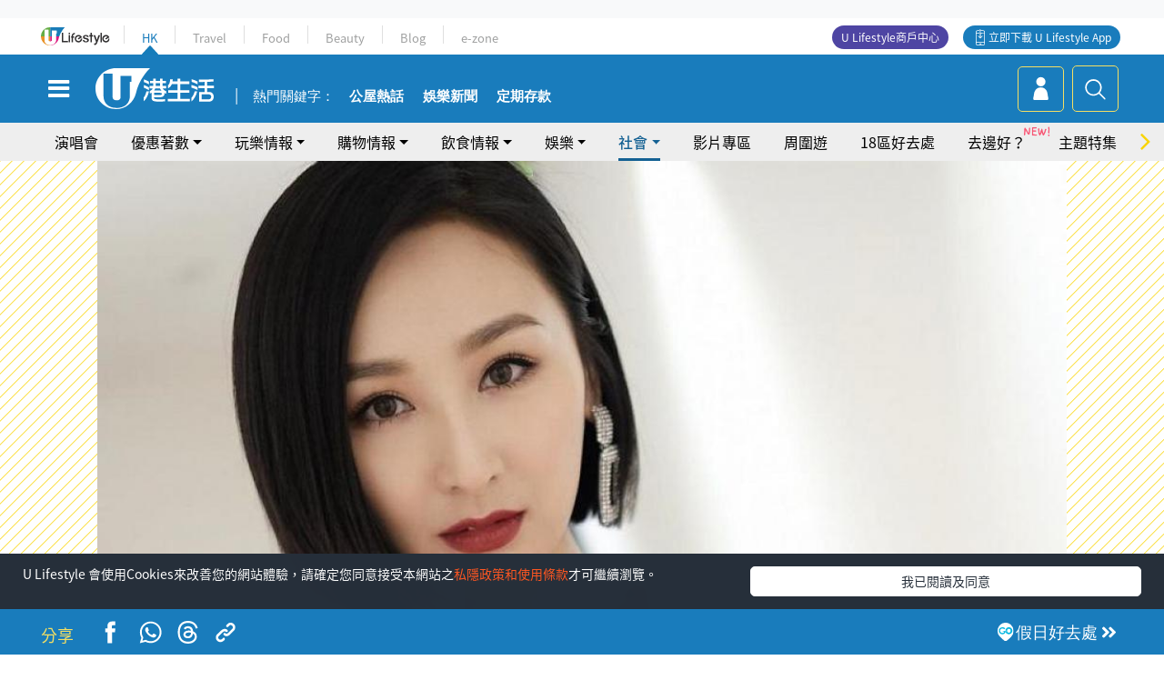

--- FILE ---
content_type: text/html; charset=UTF-8
request_url: https://hk.ulifestyle.com.hk/topic/detail/209832/%E9%AB%98%E6%B5%B7%E5%AF%A7%E8%88%87%E5%89%8D%E7%84%A1%E7%B6%AB%E9%9F%B3%E6%A8%82%E7%B8%BD%E7%9B%A3%E9%84%A7%E6%99%BA%E5%81%89%E4%BD%8E%E8%AA%BF%E6%88%80%E6%84%9B%E5%A4%9A%E5%B9%B4-ig%E4%BA%92%E7%9B%B8%E5%8F%96%E6%B6%88%E8%BF%BD%E8%B9%A4%E6%83%B9%E4%BE%86%E5%88%86%E6%89%8B%E7%96%91%E9%9B%B2
body_size: 27574
content:
<!DOCTYPE html>
<html lang="zh-hk" xml:lang="zh-hk" xmlns="http://www.w3.org/1999/xhtml" xmlns:fb="http://ogp.me/ns/fb#">
<head>
<meta charset="utf-8">
<meta http-equiv="X-UA-Compatible" content="IE=edge">
<meta name="viewport" content="width=device-width, initial-scale=1.0, maximum-scale=1.0, user-scalable=0" />
<!-- The above 3 meta tags *must* come first in the head; any other head content must come *after* these tags -->
<title>高海寧與前無綫音樂總監鄧智偉低調戀愛多年 IG互相取消追蹤惹來分手疑雲 | UHK 港生活</title>
<meta name="keywords" content="高海寧, 音樂, 結婚, 分手, 拍拖, 網絡熱話, 高海寧, TVB">
<meta name="description" content="藝人高海寧與前無綫音樂總監鄧智偉拍拖多年，雖然兩人愛得低調，甚少在網上分享合照，但一早已是半公開的情侶。最近就有網民發現高海寧的IG並沒有追蹤男友鄧智偉，而鄧智偉的IG同樣沒有關注高海寧，惹來分手疑雲。">
<meta name="publisher" content="港生活">
<meta name="author" content="Cassandra Yim">
<meta name="title" content="高海寧與前無綫音樂總監鄧智偉低調戀愛多年 IG互相取消追蹤惹來分手疑雲">
<meta name="thumbnail" content="https://resource02.ulifestyle.com.hk/ulcms/content/article/ogimage/uhk/topic/202002/20200204134425_0_koling.png">
<link rel="shortcut icon" type="image/x-icon" href="/media/rv/images/ico/uhk.ico">
<link rel="icon" type="image/x-icon" href="/media/rv/images/ico/uhk.ico">
<link rel="apple-touch-icon" href="/media/rv/images/global/HK-120.png">
<link rel="apple-touch-icon" sizes="152x152" href="/media/rv/images/global/HK-152.png">
<link rel="apple-touch-icon" sizes="167x167" href="/media/rv/images/global/HK-167.png">
<link rel="apple-touch-icon" sizes="180x180" href="/media/rv/images/global/HK-180.png">
<meta name="robots" content="max-image-preview:large"><meta property="og:title" content="高海寧與前無綫音樂總監鄧智偉低調戀愛多年 IG互相取消追蹤惹來分手疑雲"/>
<meta property="og:type" content="article"/>
<meta property="og:site_name" content="UHK 港生活"/>
<meta property="og:description" content="藝人高海寧與前無綫音樂總監鄧智偉拍拖多年，雖然兩人愛得低調，甚少在網上分享合照，但一早已是半公開的情侶。最近就有網民發現高海寧的IG並沒有追蹤男友鄧智偉，而鄧智偉的IG同樣沒有關注高海寧，惹來分手疑雲。">
<meta property="article:publisher" content="https://www.facebook.com/hk.ulifestyle.com.hk/">
<meta property="article:author" content="https://www.facebook.com/hk.ulifestyle.com.hk/">
<meta property="og:image" content="https://resource02.ulifestyle.com.hk/ulcms/content/article/ogimage/uhk/topic/202002/20200204134425_0_koling.png" />
<meta property="og:image:width" content="1200" />
<meta property="og:image:height" content="630" />
<meta property="og:url" content="https://hk.ulifestyle.com.hk/topic/detail/209832/高海寧與前無綫音樂總監鄧智偉低調戀愛多年-ig互相取消追蹤惹來分手疑雲" />
<link rel="canonical" href="https://hk.ulifestyle.com.hk/topic/detail/209832/%E9%AB%98%E6%B5%B7%E5%AF%A7%E8%88%87%E5%89%8D%E7%84%A1%E7%B6%AB%E9%9F%B3%E6%A8%82%E7%B8%BD%E7%9B%A3%E9%84%A7%E6%99%BA%E5%81%89%E4%BD%8E%E8%AA%BF%E6%88%80%E6%84%9B%E5%A4%9A%E5%B9%B4-ig%E4%BA%92%E7%9B%B8%E5%8F%96%E6%B6%88%E8%BF%BD%E8%B9%A4%E6%83%B9%E4%BE%86%E5%88%86%E6%89%8B%E7%96%91%E9%9B%B2">

<meta property="fb:app_id" content="693038404112139" />
<meta property="fb:pages" content="835266909851002">

<!-- Mobile app -->
<meta property="al:ios:url" content="fbulapp://hk.ulifestyle.com.hk/topic/detail/209832"/>
<meta property="al:ios:app_store_id" content="511267431"/>
<meta property="al:ios:app_name" content="U Lifestyle：最Hit優惠及生活資訊平台"/>
<meta property="al:android:url" content="fbulapp://hk.ulifestyle.com.hk/topic/detail/209832"/>
<meta property="al:android:package" content="com.hket.android.up"/>


<meta property="article:published_time" content="2020-02-04T14:00:00+0800" />
<meta property="article:modified_time" content="2020-02-04T13:45:04+0800" />

 
<meta property="al:web:should_fallback" content="true"/>

		<link rel="alternate" type="application/rss+xml" href="https://hk.ulifestyle.com.hk/server/ul/rss/googlenews/topic.html" />
	    <link rel="preload" href="" as="image" />    <link rel="preload" href="https://resource02.ulifestyle.com.hk/ulcms/content/article/thumbnail/1280x720/uhk/topic/202002/20200204133204_7_sammkoling-80024434-1117344385324044-5090854049985634561-n.jpg" as="image" />
<script async src="https://securepubads.g.doubleclick.net/tag/js/gpt.js"></script>

<link rel="preload" href="/media/rv/images/global/default1024x576.jpg" as="image">
<link rel="preload" href="" as="image">
<link rel="stylesheet" href="/media/rv/css/hk-critical-css.min.css?v=202601041313"/>


<script type='text/javascript'>var googletag = googletag || {};googletag.cmd = googletag.cmd || [];
window.gptAdSlots = [];window.responsiveAdSlots = [];window.responsiveAdSlots['desktop'] = [];window.responsiveAdSlots['mobile'] = [];var ad_formalTag = ["\u5be6\u9ad4\u8a5e","\u4eba\u7269","\u9ad8\u6d77\u5be7","\u5be6\u9ad4\u8a5e","\u8208\u8da3","\u97f3\u6a02","\u6642\u4e8b","\u5169\u6027\u95dc\u4fc2","\u7d50\u5a5a","\u6642\u4e8b","\u5169\u6027\u95dc\u4fc2","\u5206\u624b","\u6642\u4e8b","\u5169\u6027\u95dc\u4fc2","\u62cd\u62d6","\u6642\u4e8b","\u7db2\u7d61\u6587\u5316","\u7db2\u7d61\u71b1\u8a71"];var ad_keywordTag = ["\u5206\u624b","\u662f\u534a","\u6c92\u6709","\u591a\u5e74","\u4ea6\u4e0d\u4f8b\u5916","\u6307\u540d","ig","\u60c5\u4fb6","\u95dc\u6ce8","\u6d77\u5be7","\u7d50\u5a5a","\u767c\u73fe","\u8a2a\u554f","\u50b3\u904e","\u9ad8\u6d77\u5be7","IG","\u97f3\u6a02\u7e3d\u76e3","\u73fe\u4efb","\u65e9\u5df2","\u8207\u524d","\u8ffd\u8e64","\u5728\u7db2\u4e0a","\u9127\u667a\u5049","\u6b23\u8cde","\u5206\u4eab","\u63d0\u53ca","\u81ea\u5df1\u5c0d","\u62cd\u62d6","\u7db2\u6c11","\u85dd\u4eba","\u4f4e\u8abf","\u76ee\u6a19","\u7537\u53cb","\u7121\u7dab","\u731c\u6e2c"];var ad_section = ["\u751f\u6d3b\u8a71\u984c","\u71b1\u8a71"];googletag.cmd.push(function() {var mappingdiv_gpt_ad_1472555377034_1_1768962645 = googletag.sizeMapping().addSize([320, 200], [[300,250],[300,100]]).addSize([768, 200], [[728, 90]]).addSize([992, 200], [[728, 90],[970, 90], [970, 160], [970, 250]]).build();var slotdiv_gpt_ad_1472555377034_1_1768962645 = googletag.defineSlot('/183518426/UHK2_WebRP_ArticleDetails_Fixed1', [[300, 100], [300, 250], [728, 90], [970, 90], [970, 160], [970, 250]], 'div-gpt-ad-1501057686719-1-1768962645').defineSizeMapping(mappingdiv_gpt_ad_1472555377034_1_1768962645).addService(googletag.pubads()).setTargeting("article_id", "209832").setTargeting("formal_tag", ad_formalTag).setTargeting("keyword", ad_keywordTag).setTargeting("section", ad_section);
				window.gptAdSlots.push(slotdiv_gpt_ad_1472555377034_1_1768962645);
googletag.pubads().enableSingleRequest();
googletag.enableServices();
});</script><!-- Begin comScore Tag -->
<script>
  var _comscore = _comscore || [];
  _comscore.push({ c1: "2", c2: "17810411" });
  (function() {
    var s = document.createElement("script"), el = document.getElementsByTagName("script")[0]; s.async = true;
    s.src = (document.location.protocol == "https:" ? "https://sb" : "http://b") + ".scorecardresearch.com/beacon.js";
    el.parentNode.insertBefore(s, el);
  })();
</script>
<noscript>
  <img src="http://b.scorecardresearch.com/p?c1=2&c2=17810411&cv=2.0&cj=1" />
</noscript>
<!-- End comScore Tag -->
</head><body>
<!-- dataLayer -->
<script>
  window.dataLayer = window.dataLayer || [];
      window.dataLayer.push({
	          'matomositeid': '6',
            'appsflyer' :{
                'smartBannerCode' : 'aef5d48e-6055-400f-a7f3-72c791609c6b'
            },
            'ga4measurementid' : 'G-PNGL2FGGQE',
    });
    
			window.dataLayer.push({
				'ga4': {
					'event_name': 'page_view',
					'author': 'Cassandra Yim',
					'category': '好去處',
					'channel':'uhk',
					'content': {
						'id': '209832',
						'type': 'article'
					},
					'publishdate': '2020-02-04 14:00:00',
					'service': 'article',
					'taglist': '高海寧,TVB,音樂,結婚,分手,拍拖,網絡熱話',
					'video': {
						'program': 'NA'
					},
					'primary': {
						'main': '生活話題',
						'sub': '熱話'
					},
					'pageurl': 'https://hk.ulifestyle.com.hk/topic/detail/209832/%E9%AB%98%E6%B5%B7%E5%AF%A7%E8%88%87%E5%89%8D%E7%84%A1%E7%B6%AB%E9%9F%B3%E6%A8%82%E7%B8%BD%E7%9B%A3%E9%84%A7%E6%99%BA%E5%81%89%E4%BD%8E%E8%AA%BF%E6%88%80%E6%84%9B%E5%A4%9A%E5%B9%B4-ig%E4%BA%92%E7%9B%B8%E5%8F%96%E6%B6%88%E8%BF%BD%E8%B9%A4%E6%83%B9%E4%BE%86%E5%88%86%E6%89%8B%E7%96%91%E9%9B%B2',
                    'text': 'NA',
					'screen': 'NA',
					'pagename': '高海寧與前無綫音樂總監鄧智偉低調戀愛多年 IG互相取消追蹤惹來分手疑雲 | UHK 港生活',
					'experiment': document.body.dataset.experiment,
					'utm': 'NA'
				}
			});  </script>

<script>
  (function(i,s,o,g,r,a,m){i['GoogleAnalyticsObject']=r;i[r]=i[r]||function(){
  (i[r].q=i[r].q||[]).push(arguments)},i[r].l=1*new Date();a=s.createElement(o),
  m=s.getElementsByTagName(o)[0];a.async=1;a.src=g;m.parentNode.insertBefore(a,m)
  })(window,document,'script','//www.google-analytics.com/analytics.js','ga');

  ga('create', 'UA-45611067-1', 'ulifestyle.com.hk');
  ga('require', 'GTM-MCVXDG6');
  
  ga('set', { 'dimension11': 'Cassandra Yim', 'dimension13': '時事,網絡文化,網絡熱話,兩性關係,拍拖,分手,結婚,實體詞,興趣,音樂,人物,高海寧,TVB', 'dimension14': '2020/02/04' });  
  ga('send', 'pageview');
	
</script>
<!-- Google Tag Manager -->
<noscript><iframe src="//www.googletagmanager.com/ns.html?id=GTM-KGZHX8"
height="0" width="0" style="display:none;visibility:hidden"></iframe></noscript>
<script>(function(w,d,s,l,i){w[l]=w[l]||[];w[l].push({'gtm.start':
new Date().getTime(),event:'gtm.js'});var f=d.getElementsByTagName(s)[0],
j=d.createElement(s),dl=l!='dataLayer'?'&l='+l:'';j.async=true;j.src=
'//www.googletagmanager.com/gtm.js?id='+i+dl;f.parentNode.insertBefore(j,f);
})(window,document,'script','dataLayer','GTM-KGZHX8');</script>
<!-- End Google Tag Manager -->
<!-- DFP campaign -->
<script>
function getCookie(key) {
var ck = document.cookie.split(';');
for (var i = 0; i < ck.length; i++) {
var item = ck[i].replace(/^[\s\uFEFF\xA0]+|[\s\uFEFF\xA0]+$/g, '');
if ((new RegExp('^' + key + '=')).test(item)) {
return item.replace(/^[^=]+=/, '');
}
}
return undefined;
}
var hket_tm = getCookie('hket_tm');
if (hket_tm != null) {
var audience = hket_tm.substr(hket_tm.indexOf(',') + 1);
if (audience != null) {
googletag.cmd.push(function() {
googletag.pubads().setTargeting("audience", audience);
});
}
}
</script>
<!-- End DFP campaign -->

<!-- Matomo -->
<script type="text/javascript">
  var _paq = _paq || [];
  /* tracker methods like "setCustomDimension" should be called before "trackPageView" */
  if(getCookie('_AISID_')){
    _paq.push(['setUserId', getCookie('_AISID_')]);
  }
  _paq.push(['setCustomDimension', customDimensionId = 1, customDimensionValue = 'uhk']);
  _paq.push(['setCustomDimension', customDimensionId = 2, customDimensionValue = 209832]);
    (function() {
		var u="//dw.hketgroup.com/analysis01/";
    _paq.push(['setTrackerUrl', u+'piwik.php']);
    _paq.push(['setSiteId', '6']);
    var d=document, g=d.createElement('script'), s=d.getElementsByTagName('script')[0];
    g.type='text/javascript'; g.async=true; g.defer=true; g.src=u+'piwik.js'; s.parentNode.insertBefore(g,s);
  })();
</script>
<!-- End Matomo Code --><!-- start header -->

<!-- Slide menu-->
<nav class="menu">
    <div class="ul-branding">
        <div class="ul-logo">
            <a href="https://www.ulifestyle.com.hk">
                 <img src="/media/rv/images/global/ul-logo.svg?v=2" alt="" height="20" />
            </a>
        </div>
        <div class="right">
            <button class="navbar-toggler pull-xs-left" id="close-mobile-menu" type="button">
                <i class="fa fa-times" aria-hidden="true"></i>
            </button>
        </div>
    </div>
    <div class="channel-indicator">
        <div class="all-channels">
																					<div class="channel hk-active"><a href="https://hk.ulifestyle.com.hk" title="HK">HK</a></div>
																		<div class="channel"><a href="https://travel.ulifestyle.com.hk" title="Travel">Travel</a></div>
																		<div class="channel"><a href="https://food.ulifestyle.com.hk" title="Food">Food</a></div>
																		<div class="channel"><a href="https://beauty.ulifestyle.com.hk" title="Beauty">Beauty</a></div>
																		<div class="channel"><a href="http://blog.ulifestyle.com.hk" title="Blog">Blog</a></div>
																		<div class="channel"><a href="https://ezone.ulifestyle.com.hk/" title="e-zone">e-zone</a></div>
								        </div>
      <div class="hk-tagline">港玩港食港生活</div>
    </div>
    <div class="inner"  bgcolor="" >
        <ul class="content-section">
					<li>
                    <i>&nbsp;</i><a href="https://www.ulifestyle.com.hk/member">會員登入</a>/ <a href="https://www.ulifestyle.com.hk/member">登記</a>
                    <div class="fb-login"><a href="https://login.ulifestyle.com.hk/cas/login?autoFacebookLogin=true&service=https%3A%2F%2Fhk.ulifestyle.com.hk%3A443%2Faccount.html%3Faction%3Dlogin" style="line-height:0px;"><img src="/media/rv/images/global/btn-fb-login.png" width="52" height="20"></a></div>
                    <div class="fb-login"><a href="https://login.ulifestyle.com.hk/cas/login?autoGoogleLogin=true&service=https%3A%2F%2Fhk.ulifestyle.com.hk%3A443%2Faccount.html%3Faction%3Dlogin" style="line-height:0px;"><img src="/media/rv/images/global/btn-google-login.png" width="51" height="20"></a></div>
                </li><li><i>&nbsp;</i><a href="/category/101/玩樂情報" onclick="menuOnClickHandler('Left Menu Button 1',$(this).html());">玩樂情報</a></li><li><i>&nbsp;</i><a href="/category/102/購物情報" onclick="menuOnClickHandler('Left Menu Button 2',$(this).html());">購物情報</a></li><li><i>&nbsp;</i><a href="/category/103/飲食情報" onclick="menuOnClickHandler('Left Menu Button 3',$(this).html());">飲食情報</a></li><li><i>&nbsp;</i><a href="/offer/105/優惠著數" onclick="menuOnClickHandler('Left Menu Button 4',$(this).html());">優惠著數</a></li><li><i>&nbsp;</i><a href="/topic" onclick="menuOnClickHandler('Left Menu Button 5',$(this).html());">熱話</a></li><li><i>&nbsp;</i><a href="/theme" onclick="menuOnClickHandler('Left Menu Button 6',$(this).html());">主題特集</a></li><li><i>&nbsp;</i><a href="/tour" onclick="menuOnClickHandler('Left Menu Button 7',$(this).html());">周圍遊</a></li><li><i>&nbsp;</i><a href="/district" onclick="menuOnClickHandler('Left Menu Button 8',$(this).html());">18區好去處</a></li><li><i>&nbsp;</i><a href="/app" onclick="menuOnClickHandler('Left Menu Button 9',$(this).html());">App獨家</a></li><li><i>&nbsp;</i><a href="https://www.ulifestyle.com.hk/community/theme/%E6%89%93%E5%8D%A1%E7%86%B1%E9%BB%9E/f837a072-21ec-4184-8318-4aee1abb2f95?utm_source=hamburgermenu&utm_medium=website&utm_content=uhk" onclick="menuOnClickHandler('Left Menu Button 10',$(this).html());">去邊好？</a></li><li><i>&nbsp;</i><a href="/video" onclick="menuOnClickHandler('Left Menu Button 11',$(this).html());">影片專區</a></li>
		        </ul>
        <ul class="other-section">
            <li><i>&nbsp;</i><a target="_blank" href="https://www.ulifestyle.com.hk/member/campaign?channel=uhk&utm_source=hamburgermenu&utm_medium=website&utm_content=uhk" onclick="menuOnClickHandler('Left Menu Button ',$(this).html());">會員活動</a></li>
            <li><i>&nbsp;</i><a target="_blank" href="https://www.ulifestyle.com.hk/member/jetsoreward?channel=uhk&utm_source=hamburgermenu&utm_medium=website&utm_content=uhk" onclick="menuOnClickHandler('Left Menu Button 1',$(this).html());">專享優惠</a></li>
            <li><i>&nbsp;</i><a target="_blank" href="https://www.ulifestyle.com.hk/member/newsletter?channel=uhk&utm_source=hamburgermenu&utm_medium=website&utm_content=uhk" onclick="menuOnClickHandler('Left Menu Button 2',$(this).html());">會員通訊</a></li>
            <li><i>&nbsp;</i><a target="_blank" href="https://www.ulifestyle.com.hk/merchantcenter/recruit/?utm_source=hamburgermenu&utm_medium=website&utm_campaign=merchantcenter&utm_content=uhk" onclick="menuOnClickHandler('Left Menu Button 3',$(this).html());">U Lifestyle商戶中心</a></li>
            <li><i>&nbsp;</i><a href="https://www.ulifestyle.com.hk/aboutus" onclick="menuOnClickHandler('Left Menu Button 4',$(this).html());">關於我們</a></li>
        </ul>
        <div class="mobile-menu-bottom">
            <div class="row">
                <div class="col-12">
                    <span>關注我們</span>
                </div>
                <div class="col-12">
                    <div class="button"><a class="ga4 ga4-social-follow" href="https://www.facebook.com/hk.ulifestyle.com.hk"><i class="fa fa-facebook" aria-hidden="true"></i></a></div>
                    <div class="button"><a class="ga4 ga4-social-follow" href="https://www.instagram.com/ulifestylehk/"><i class="fa fa-instagram" aria-hidden="true"></i></a></div>
                    <div class="button"><a class="ga4 ga4-social-follow" href="https://www.youtube.com/c/HK港生活ULifestylehk"><i class="fa fa-youtube-play" aria-hidden="true"></i></a></div>
                    <div class="button"><a class="ga4 ga4-social-follow" href="https://t.me/ulifestylechannel"><i class="fa fa-telegram" aria-hidden="true"></i></a></div>  
                </div>
                <div class="col-12">
                    <span>立即下載U Lifestyle手機應用程式</span>
                </div>
				<div class="apps-download col-12">
					<a href="https://resource02.ulifestyle.com.hk/ulapp/deeplink.html?utm_source=hamburgerios&utm_medium=website&utm_campaign=uhk_hamburgerios&ct=uhk_hamburgerios&utm_content=uhk&link=https%3A%2F%2Fwww.ulifestyle.com.hk%2Flog%2Foutgoing%3Futm_source%3Dhamburgerios%26utm_medium%3Dwebsite%26utm_campaign%3Duhk_hamburgerios%26ct%3Duhk_hamburgerios%26utm_content%3Duhk%26next%3Dhttps%3A%2F%2Fapps.apple.com%2Fhk%2Fapp%2Fu-lifestyle%2Fid511267431" target="_blank" onclick="ga('send','event','Hamburger Menu','App Store Download Button',window.location.href);" data-function="ios"><img class="apps" src="/media/rv/images/global/AppStore.png" style="display:inline-block; vertical-align:middle" alt="App Store" width="109" height="40"></a>
                    <a href="https://resource02.ulifestyle.com.hk/ulapp/deeplink.html?utm_source=hamburgerandroid&utm_medium=website&utm_campaign=uhk_hamburgerandroid&ct=uhk_hamburgerandroid&utm_content=uhk&link=https%3A%2F%2Fwww.ulifestyle.com.hk%2Flog%2Foutgoing%3Futm_source%3Dhamburgerandroid%26utm_medium%3Dwebsite%26utm_campaign%3Duhk_hamburgerandroid%26ct%3Duhk_hamburgerandroid%26utm_content%3Duhk%26next%3Dhttps%3A%2F%2Fplay.google.com%2Fstore%2Fapps%2Fdetails%3Fid%3Dcom.hket.android.up%26hl%3Dzh_HK" target="_blank" onclick="ga('send','event','Hamburger Menu','Google Play Download Button',window.location.href);" data-function="android"><img class="apps" src="/media/rv/images/global/Google_Play.png" style="display:inline-block; vertical-align:middle" alt="Play Store" width="135" height="40">
                    </a>
                </div>
                <div class="clear"></div>
            </div>
            <div class="col-12">
                <span class="copyright">香港經濟日報版權所有©2026</span>
            </div>
            <div class="clear"></div>
        </div>
    </div>
</nav>
<!--/ Slide menu-->

<div class="site-container">
  <div class="site-pusher">
    <!--bg-hkblue-->

<header>
	<section class="bg-light">
        <div class="ad-zone-desktop" data-for="top-banner" align="center">
            <div class="ad-zone" data-banner-id="top-banner">
                <div id='div-gpt-ad-1501057686719-1-1768962645' >
<script type='text/javascript'>
//googletag.cmd.push(function() { googletag.display('div-gpt-ad-1501057686719-1-1768962645'); });
</script>
</div>            </div>
        </div>
    </section>
    <div id="desktop-channel-indicator" class="container">
    <!-- ul Menu -->
        <div id="ul-menu" class="">
            <div class="logo"><a href="https://www.ulifestyle.com.hk"><img src="/media/rv/images/global/ul-logo.svg?v=2" alt="" height="20" /></a></div>
            <div class="all-channels">
																			<div class="v-line"></div>
					<div class="channel"><a href="https://hk.ulifestyle.com.hk" title="HK">HK</a></div>
																<div class="v-line"></div>
					<div class="channel"><a href="https://travel.ulifestyle.com.hk" title="Travel">Travel</a></div>
																<div class="v-line"></div>
					<div class="channel"><a href="https://food.ulifestyle.com.hk" title="Food">Food</a></div>
																<div class="v-line"></div>
					<div class="channel"><a href="https://beauty.ulifestyle.com.hk" title="Beauty">Beauty</a></div>
																<div class="v-line"></div>
					<div class="channel"><a href="http://blog.ulifestyle.com.hk" title="Blog">Blog</a></div>
																<div class="v-line"></div>
					<div class="channel"><a href="https://ezone.ulifestyle.com.hk/" title="e-zone">e-zone</a></div>
										</div>
    		<div class="UHK appdownload">
				<i class="icon"></i><a class="ga4-download" href="https://resource02.ulifestyle.com.hk/ulapp/deeplink.html?link=https%3A%2F%2Fwww.ulifestyle.com.hk%2Flog%2Foutgoing%3Futm_source%3Dtopbutton%26utm_medium%3Dwebsite%26utm_campaign%3Duhk_topbutton%26utm_content%3Duhk%26next%3Dhttp%3A%2F%2Fhk.ulifestyle.com.hk%2Fhtml%2Fedm%2FappLanding&ct=uhk_topbutton&utm_campaign=uhk_topbutton" title="立即下載 U Lifestyle App" target="_blank" onclick="ga('send','event','Top Bar','下載U Lifestyle App',window.location.href);ga4click(this);">立即下載 U Lifestyle App</a>
			</div>
			<div class="appdownload" style="background-color:#4e45a3">
				<a href="https://www.ulifestyle.com.hk/merchantcenter/recruit/?utm_source=topbutton&utm_medium=website&utm_campaign=merchantcenter&utm_content=uhk&ct=merchantcenter&utm_campaign=merchantcenter " title="ULifestyle商戶中心" target="_blank">U Lifestyle商戶中心</a>
			</div>
        </div>
    </div>
    <!-- /.ul menu -->
    <div class="clear"></div>
</header>

    <!-- Global Menu -->
    <div id="global-menu">
		<div id="global-menu-wrapper" style="position:relative;">
			<!-- Keyword Search -->
			<div id="keyword-search">
				<div class="container">
					<div class="inner">
						<div id="globalsearch-widget" class="col-sm-8 col-md-8 col-lg-8 col-xl-8 pull-right">  
							<div class="sumbit-section">
							<!-- keyword input -->
								<div class="col-sm-12 col-md-12 col-lg-12 col-xl-12 pull-right no-padding">
									<form id="global-search-form" action="https://hk.ulifestyle.com.hk/search" method="get" autocomplete="off">
										<div class="globalsearch-input">
											<div class="input-select autocomplete">
												<input type="text" name="q" id="keywordsearch" placeholder="輸入關鍵字" itemprop="query-input">
												<span class="underline"></span>
											</div>
											<div class="close-section">
												<button class="navbar-toggler pull-xs-left" id="close-mobile-search" type="button"><img src="/media/rv/images/global/close-01.jpg" width="54" height="54"></button>
											</div>
										</div>
										<button id="global-search-submit" type="submit" onclick="searchBtnHandler('Keyword Search Button',window.location.href);">搜尋</button>
									</form>
								</div>
								<div class="clear"></div>
							</div>
							<div class="clear"></div>
						</div>
						<div class="suggest-search col-sm-4 col-md-4 col-lg-4 col-xl-4 pull-left">
							<h5>熱門搜尋:</h5>
							<ul class="tag-btn">
																									<li><a href="https://bit.ly/49IqkG6" onclick="searchBtnHandler('Hot Search Items',$(this).attr('href'));">打卡攻略持續更新</a></li><li><a href="https://bit.ly/4bPnTn3" onclick="searchBtnHandler('Hot Search Items',$(this).attr('href'));">美食社群熱話</a></li><li><a href="https://resource02.ulifestyle.com.hk/ulapp/deeplink.html?link=https%3A%2F%2Fwww.ulifestyle.com.hk%2Flog%2Foutgoing%3Futm_source%3Dhotsearch%26utm_medium%3Dwebsite%26utm_content%3Duhk%26next%3Dhttp%3A%2F%2Fhk.ulifestyle.com.hk%2Fhtml%2Fedm%2FappLanding&ct=uhk_hotsearch&utm_campaign=uhk_hotsearch" onclick="searchBtnHandler('Hot Search Items',$(this).attr('href'));">ULifestyle應用程式</a></li><li><a href="https://resource02.ulifestyle.com.hk/ulapp/deeplink.html?link=https%3A%2F%2Fwww.ulifestyle.com.hk%2Flog%2Foutgoing%3Futm_source%3Dsearch%26utm_medium%3Dwebsite%26utm_campaign%3Duhk_flashjetso%26utm_content%3Duhk%26next%3Dulapp%3A%2F%2Fwww.ulifestyle.com.hk%2Freward_list%2F42&ct=uhk_flashjetso&utm_campaign=uhk_flashjetso" onclick="searchBtnHandler('Hot Search Items',$(this).attr('href'));">限時搶</a></li><li><a href="https://resource02.ulifestyle.com.hk/ulapp/deeplink.html?link=https%3A%2F%2Fwww.ulifestyle.com.hk%2Flog%2Foutgoing%3Futm_source%3Dhotsearch%26utm_medium%3Dwebsite%26utm_campaign%3Dujetso%26utm_content%3Duhk%26next%3Dulapp%3A%2F%2Fwww.ulifestyle.com.hk%2Fjetso_market_list&ct=uhk_hotsearch&utm_campaign=uhk_hotsearch" onclick="searchBtnHandler('Hot Search Items',$(this).attr('href'));">UJetso禮物放送</a></li><li><a href="https://www.ulifestyle.com.hk/merchantcenter/recruit/?utm_source=search&utm_medium=website&utm_campaign=merchantcenter&utm_content=uhk&ct=merchantcenter&utm_campaign=merchantcenter" onclick="searchBtnHandler('Hot Search Items',$(this).attr('href'));">U Lifestyle商戶中心</a></li><li><a href="https://hk.ulifestyle.com.hk/search?q=%E6%B8%9B%E5%83%B9%E5%84%AA%E6%83%A0" onclick="searchBtnHandler('Hot Search Items',$(this).attr('href'));">減價優惠</a></li><li><a href="https://hk.ulifestyle.com.hk/district" onclick="searchBtnHandler('Hot Search Items',$(this).attr('href'));">香港好去處</a></li><li><a href="https://hk.ulifestyle.com.hk/activity/detail/20038711/2024%E8%A6%AA%E5%AD%90%E5%A5%BD%E5%8E%BB%E8%99%95-%E9%A6%99%E6%B8%AF%E8%A6%AA%E5%AD%90%E5%A5%BD%E5%8E%BB%E8%99%95%E6%8E%A8%E8%96%A6-%E5%B7%A5%E4%BD%9C%E5%9D%8A-%E5%AE%A4%E5%85%A7%E9%81%8A%E6%A8%82%E5%A0%B4-%E6%88%B6%E5%A4%96%E6%94%BE%E9%9B%BB%E6%B4%BB%E5%8B%95/2" onclick="searchBtnHandler('Hot Search Items',$(this).attr('href'));">親子好去處</a></li><li><a href="https://hk.ulifestyle.com.hk/activity/detail/20030149/%E7%94%9F%E6%97%A5%E5%8E%BB%E9%82%8A%E5%A5%BD-%E9%A6%99%E6%B8%AF%E7%94%9F%E6%97%A5%E5%A5%BD%E5%8E%BB%E8%99%95%E5%8F%8A%E6%85%B6%E7%A5%9D%E7%94%9F%E6%97%A5%E6%B4%BB%E5%8B%95-%E9%99%84%E5%A3%BD%E6%98%9F%E5%84%AA%E6%83%A0" onclick="searchBtnHandler('Hot Search Items',$(this).attr('href'));">生日好去處及優惠</a></li>
																<style>
									.suggest-search > ul > li:nth-child(n+11){
										display: none;
									}
								</style>
							</ul>
							<div class="clear"></div>
						</div>
					</div>
				</div>
			</div>
			<!--/. Keyword Search -->
			<div class="container">
				<div id="global-left">
					<button class="navbar-toggler pull-xs-left" id="navbarSideButton" type="button"><i class="fa fa-bars" aria-hidden="true"></i></button>
				</div>
				<div id="global-center" class="ha-header-front">
					<div class="logo">
						<a href="https://hk.ulifestyle.com.hk"><img src="/media/rv/images/global/hk-logo.svg?v=3" width="132" height="45"></a>
					</div>
															<section id="global-menu-hotsearch-keywords">
						<div class="container min-scroll-b">
							<ul class="owl-carousel" id="global-menu-hotsearch-keywords-owl-carousel">
							<li class="item">
								<p class="" style="">熱門關鍵字：</p>
							</li>
															<li class="item">
									<a class="ga4 ga4-hot-keyword-tap" target="_blank" href="https://hk.ulifestyle.com.hk/ftag/12001/%E5%85%AC%E5%B1%8B" data-position="熱門關鍵字">公屋熱話</a>
								</li>
															<li class="item">
									<a class="ga4 ga4-hot-keyword-tap" target="_blank" href="https://hk.ulifestyle.com.hk/category/10415/%E5%A8%9B%E6%A8%82" data-position="熱門關鍵字">娛樂新聞</a>
								</li>
															<li class="item">
									<a class="ga4 ga4-hot-keyword-tap" target="_blank" href="https://hk.ulifestyle.com.hk/category/10404/%E7%90%86%E8%B2%A1" data-position="熱門關鍵字">定期存款</a>
								</li>
														</ul>
						</div>
						<div class="clear"></div>
					</section>
									</div>
				<div id="global-right">
									<a class="login" href="https://www.ulifestyle.com.hk/member"><i class="icon topuser" aria-hidden="true"></i></a>
									<a class="search ga4-search" class="navbar-toggler pull-xs-left" id="search-keyword-btn" href="javascript: voild(0);" onclick="searchBtnHandler('Global Search Button',window.location.href);ga4click(this);"><i class="icon topsearch" aria-hidden="true"></i></a>
				</div>
			</div>
		</div>
    </div>
<!-- Section Nav -->
<section id="section-bar" style="position:relative;height: 42px;">
	<div class="container min-scroll-b">
		<ul class="owl-carousel" id="section-bar-owl-carousel" style="display:block!important;">
		
								<li class="item ">
													<a class="ga4 ga4-menu-bar-tap "  href="https://ugo-hk.com/concert-calendar" onclick="menuOnClickHandler('Top Menu Button 1',$(this).html());">演唱會</a>
							</li>
								<li class="item ">
													<a class="ga4 ga4-menu-bar-tap  dropdown-toggle dropdown-1"  aria-expanded="false" data-dropdown="1">優惠著數</a>
												</li>
								<li class="item ">
													<a class="ga4 ga4-menu-bar-tap  dropdown-toggle dropdown-2"  aria-expanded="false" data-dropdown="2">玩樂情報</a>
												</li>
								<li class="item ">
													<a class="ga4 ga4-menu-bar-tap  dropdown-toggle dropdown-3"  aria-expanded="false" data-dropdown="3">購物情報</a>
												</li>
								<li class="item ">
													<a class="ga4 ga4-menu-bar-tap  dropdown-toggle dropdown-4"  aria-expanded="false" data-dropdown="4">飲食情報</a>
												</li>
								<li class="item ">
													<a class="ga4 ga4-menu-bar-tap  dropdown-toggle dropdown-5"  aria-expanded="false" data-dropdown="5">娛樂</a>
												</li>
								<li class="item current">
													<a class="ga4 ga4-menu-bar-tap  dropdown-toggle dropdown-6"  aria-expanded="false" data-dropdown="6">社會</a>
												</li>
								<li class="item ">
													<a class="ga4 ga4-menu-bar-tap "  href="/video" onclick="menuOnClickHandler('Top Menu Button 8',$(this).html());">影片專區</a>
							</li>
								<li class="item ">
													<a class="ga4 ga4-menu-bar-tap "  href="/tour" onclick="menuOnClickHandler('Top Menu Button 9',$(this).html());">周圍遊</a>
							</li>
								<li class="item ">
													<a class="ga4 ga4-menu-bar-tap "  target="_blank"  href="/district" onclick="menuOnClickHandler('Top Menu Button 10',$(this).html());">18區好去處</a>
							</li>
								<li class="item ">
				<style>ul#section-bar-owl-carousel .item{position:relative;}</style><img src="https://blog.ulifestyle.com.hk/assets/image/NEW.gif" style="opacity: 1;position: absolute;top: 3px;right: -18px;width: 32px;">									<a class="ga4 ga4-menu-bar-tap ga4-button-tap" data-utm="uhkmenubar"  href="https://www.ulifestyle.com.hk/community/theme/%E6%89%93%E5%8D%A1%E7%86%B1%E9%BB%9E/f837a072-21ec-4184-8318-4aee1abb2f95?utm_source=sectionbar&utm_medium=website&utm_content=uhk" onclick="menuOnClickHandler('Top Menu Button 11',$(this).html());">去邊好？</a>
							</li>
								<li class="item ">
													<a class="ga4 ga4-menu-bar-tap "  href="/theme" onclick="menuOnClickHandler('Top Menu Button 12',$(this).html());">主題特集</a>
							</li>
								<li class="item ">
													<a class="ga4 ga4-menu-bar-tap "  href="/feature/mall" onclick="menuOnClickHandler('Top Menu Button 13',$(this).html());">商場情報</a>
							</li>
								<li class="item ">
													<a class="ga4 ga4-menu-bar-tap "  target="_blank"  href="https://www.ulifestyle.com.hk/member/campaign?channel=uhk&utm_source=sectionbar&utm_medium=website&utm_content=uhk" onclick="menuOnClickHandler('Top Menu Button 14',$(this).html());">會員活動</a>
							</li>
								<li class="item ">
													<a class="ga4 ga4-menu-bar-tap "  target="_blank"  href="https://www.ulifestyle.com.hk/member/jetsoreward?channel=uhk&utm_source=sectionbar&utm_medium=website&utm_content=uhk" onclick="menuOnClickHandler('Top Menu Button 15',$(this).html());">專享優惠</a>
							</li>
				</ul>
					<div class="dropdown-menu top-menu-dropdown dropdown-1" id="dropdown-list-1" data-dropdown="1">
				<div class="scroll-wrapper">
					<div class="row">
						<a class="ga4 ga4-menu-bar-tap dropdown-item main" href="/offer/105/優惠著數">優惠著數</a>
					</div><hr>
					<div class="row">
													<a class="ga4 ga4-menu-bar-tap dropdown-item sub" href="/offer/%E7%B6%B2%E8%B3%BC%E5%84%AA%E6%83%A0?cat=108">網購優惠</a>
													<a class="ga4 ga4-menu-bar-tap dropdown-item sub" href="/offer/%E7%8E%A9%E6%A8%82%E5%84%AA%E6%83%A0?cat=101">玩樂優惠</a>
													<a class="ga4 ga4-menu-bar-tap dropdown-item sub" href="/offer/%E8%B3%BC%E7%89%A9%E5%84%AA%E6%83%A0?cat=102">購物優惠</a>
													<a class="ga4 ga4-menu-bar-tap dropdown-item sub" href="/offer/%E9%A3%B2%E9%A3%9F%E5%84%AA%E6%83%A0?cat=103">飲食優惠</a>
													<a class="ga4 ga4-menu-bar-tap dropdown-item sub" href="https://www.ulifestyle.com.hk/member/jetsoreward?channel=uhk&utm_source=menu&utm_medium=website&utm_content=uhk">會員優惠</a>
													<a class="ga4 ga4-menu-bar-tap dropdown-item sub" href="/category/10207/%E9%96%8B%E5%80%89">開倉優惠</a>
											</div>
				</div>
			</div>
					<div class="dropdown-menu top-menu-dropdown dropdown-2" id="dropdown-list-2" data-dropdown="2">
				<div class="scroll-wrapper">
					<div class="row">
						<a class="ga4 ga4-menu-bar-tap dropdown-item main" href="/category/101/玩樂情報">玩樂情報</a>
					</div><hr>
					<div class="row">
													<a class="ga4 ga4-menu-bar-tap dropdown-item sub" href="/category/101/%E7%8E%A9%E6%A8%82%E6%83%85%E5%A0%B1?cat=10101">活動展覽</a>
													<a class="ga4 ga4-menu-bar-tap dropdown-item sub" href="/category/101/%E7%8E%A9%E6%A8%82%E6%83%85%E5%A0%B1?cat=106">商場</a>
													<a class="ga4 ga4-menu-bar-tap dropdown-item sub" href="/category/101/%E7%8E%A9%E6%A8%82%E6%83%85%E5%A0%B1?cat=10103">戶外郊遊</a>
													<a class="ga4 ga4-menu-bar-tap dropdown-item sub" href="/category/101/%E7%8E%A9%E6%A8%82%E6%83%85%E5%A0%B1?cat=10102">酒店住宿</a>
													<a class="ga4 ga4-menu-bar-tap dropdown-item sub" href="/category/101/%E7%8E%A9%E6%A8%82%E6%83%85%E5%A0%B1?cat=10104">室內好去處</a>
													<a class="ga4 ga4-menu-bar-tap dropdown-item sub" href="/category/101/%E7%8E%A9%E6%A8%82%E6%83%85%E5%A0%B1?cat=10105">主題樂園</a>
											</div>
				</div>
			</div>
					<div class="dropdown-menu top-menu-dropdown dropdown-3" id="dropdown-list-3" data-dropdown="3">
				<div class="scroll-wrapper">
					<div class="row">
						<a class="ga4 ga4-menu-bar-tap dropdown-item main" href="/category/102/購物情報">購物情報</a>
					</div><hr>
					<div class="row">
													<a class="ga4 ga4-menu-bar-tap dropdown-item sub" href="/category/102/%E8%B3%BC%E7%89%A9%E6%83%85%E5%A0%B1?cat=10203">新品開箱</a>
													<a class="ga4 ga4-menu-bar-tap dropdown-item sub" href="/category/102/%E8%B3%BC%E7%89%A9%E6%83%85%E5%A0%B1?cat=10208">商店速報</a>
													<a class="ga4 ga4-menu-bar-tap dropdown-item sub" href="/category/102/%E8%B3%BC%E7%89%A9%E6%83%85%E5%A0%B1?cat=105">減價優惠</a>
													<a class="ga4 ga4-menu-bar-tap dropdown-item sub" href="/category/102/%E8%B3%BC%E7%89%A9%E6%83%85%E5%A0%B1?cat=108">網購</a>
													<a class="ga4 ga4-menu-bar-tap dropdown-item sub" href="/category/102/%E8%B3%BC%E7%89%A9%E6%83%85%E5%A0%B1?cat=10202">生活百貨</a>
													<a class="ga4 ga4-menu-bar-tap dropdown-item sub" href="/category/102/%E8%B3%BC%E7%89%A9%E6%83%85%E5%A0%B1?cat=10209">電子產品</a>
													<a class="ga4 ga4-menu-bar-tap dropdown-item sub" href="/category/10207/%E9%96%8B%E5%80%89">開倉優惠</a>
											</div>
				</div>
			</div>
					<div class="dropdown-menu top-menu-dropdown dropdown-4" id="dropdown-list-4" data-dropdown="4">
				<div class="scroll-wrapper">
					<div class="row">
						<a class="ga4 ga4-menu-bar-tap dropdown-item main" href="/category/103/飲食情報">飲食情報</a>
					</div><hr>
					<div class="row">
													<a class="ga4 ga4-menu-bar-tap dropdown-item sub" href="/category/103/%E9%A3%B2%E9%A3%9F%E6%83%85%E5%A0%B1?cat=10302">新品開箱</a>
													<a class="ga4 ga4-menu-bar-tap dropdown-item sub" href="/category/103/%E9%A3%B2%E9%A3%9F%E6%83%85%E5%A0%B1?cat=10301">餐廳情報</a>
													<a class="ga4 ga4-menu-bar-tap dropdown-item sub" href="/category/103/%E9%A3%B2%E9%A3%9F%E6%83%85%E5%A0%B1?cat=105">飲食優惠</a>
													<a class="ga4 ga4-menu-bar-tap dropdown-item sub" href="/category/103/%E9%A3%B2%E9%A3%9F%E6%83%85%E5%A0%B1?cat=10305">外賣</a>
													<a class="ga4 ga4-menu-bar-tap dropdown-item sub" href="/category/103/%E9%A3%B2%E9%A3%9F%E6%83%85%E5%A0%B1?cat=10303">自助餐</a>
													<a class="ga4 ga4-menu-bar-tap dropdown-item sub" href="/category/103/%E9%A3%B2%E9%A3%9F%E6%83%85%E5%A0%B1?ftag=1484%2C1663%2C21154">放題火鍋</a>
													<a class="ga4 ga4-menu-bar-tap dropdown-item sub" href="/category/103/%E9%A3%B2%E9%A3%9F%E6%83%85%E5%A0%B1?cat=10304">Café</a>
													<a class="ga4 ga4-menu-bar-tap dropdown-item sub" href="/category/103/%E9%A3%B2%E9%A3%9F%E6%83%85%E5%A0%B1?ftag=2390%2C913%2C616">甜品下午茶</a>
											</div>
				</div>
			</div>
					<div class="dropdown-menu top-menu-dropdown dropdown-5" id="dropdown-list-5" data-dropdown="5">
				<div class="scroll-wrapper">
					<div class="row">
						<a class="ga4 ga4-menu-bar-tap dropdown-item main" href="/category/10415/%E5%A8%9B%E6%A8%82">娛樂</a>
					</div><hr>
					<div class="row">
													<a class="ga4 ga4-menu-bar-tap dropdown-item sub" href="/category/10410/%E9%9B%BB%E5%BD%B1%E5%8A%87%E9%9B%86">電影劇集</a>
											</div>
				</div>
			</div>
					<div class="dropdown-menu top-menu-dropdown dropdown-6" id="dropdown-list-6" data-dropdown="6">
				<div class="scroll-wrapper">
					<div class="row">
						<a class="ga4 ga4-menu-bar-tap dropdown-item main" href="/topic">社會</a>
					</div><hr>
					<div class="row">
													<a class="ga4 ga4-menu-bar-tap dropdown-item sub" href="/tag/42549/%E7%A4%BE%E6%9C%83%E7%A6%8F%E5%88%A9">社會福利</a>
													<a class="ga4 ga4-menu-bar-tap dropdown-item sub" href="/category/10416/%E5%A4%A9%E6%B0%A3">天氣</a>
													<a class="ga4 ga4-menu-bar-tap dropdown-item sub" href="/category/10412/%E4%BA%A4%E9%80%9A">交通</a>
											</div>
				</div>
			</div>
			</div>
	<div class="clear"></div>
</section>
<section id="hotsearch-keywords">
	<div class="container min-scroll-b">
		<ul class="owl-carousel" id="hotsearch-keywords-owl-carousel">
		<li class="item">
			<p class="" style="">熱門關鍵字：</p>
		</li>
					<li class="item">
				<a class="ga4 ga4-hot-keyword-tap" target="_blank" href="https://hk.ulifestyle.com.hk/ftag/12001/%E5%85%AC%E5%B1%8B" data-position="熱門關鍵字" >公屋熱話</a>
			</li>
					<li class="item">
				<a class="ga4 ga4-hot-keyword-tap" target="_blank" href="https://hk.ulifestyle.com.hk/category/10415/%E5%A8%9B%E6%A8%82" data-position="熱門關鍵字" >娛樂新聞</a>
			</li>
					<li class="item">
				<a class="ga4 ga4-hot-keyword-tap" target="_blank" href="https://hk.ulifestyle.com.hk/category/10404/%E7%90%86%E8%B2%A1" data-position="熱門關鍵字" >定期存款</a>
			</li>
				</ul>
	</div>
	<div class="clear"></div>
</section>
<!-- Open-appLink -->
<div id="Open-appLink-banner" class="uhk op-container mobile-display">
		<div class="downloadBanner-group">
					<div class="downloadBanner-slider"><div>
                <a class="ga4-banner-tap" target="_blank" href="https://ulapp.hk/8cm8m" onclick="ga('send','event','Community Greenland2 Top Banner','Detail Page',window.location.href);ga4click(this);"><img class="slider-download-app slider-img-0" src="/media/rv/images/promote/h60.gif" alt="" width="100%" style="width:100%; height:60px; background: url(https://hk.ulifestyle.com.hk/media/rv/images/global/default1024x60banner.jpg);"></a>
            </div><div>
                <a class="ga4-banner-tap" target="_blank" href="https://ulapp.hk/pqon7" onclick="ga('send','event','利苑星級賀年糕品！ Top Banner','Detail Page',window.location.href);ga4click(this);"><img class="slider-download-app slider-img-1" src="/media/rv/images/promote/h60.gif" alt="" width="100%" style="width:100%; height:60px; background: url(https://hk.ulifestyle.com.hk/media/rv/images/global/default1024x60banner.jpg);"></a>
            </div><div>
                <a class="ga4-banner-tap" target="_blank" href="https://ulapp.hk/oor1m" onclick="ga('send','event','Community year end record25 Top Banner','Detail Page',window.location.href);ga4click(this);"><img class="slider-download-app slider-img-2" src="/media/rv/images/promote/h60.gif" alt="" width="100%" style="width:100%; height:60px; background: url(https://hk.ulifestyle.com.hk/media/rv/images/global/default1024x60banner.jpg);"></a>
            </div><div>
                <a class="ga4-banner-tap" target="_blank" href="https://ulapp.hk/k061g" onclick="ga('send','event','【出POST即賺💰】立即解鎖流量密碼🔓！ Top Banner','Detail Page',window.location.href);ga4click(this);"><img class="slider-download-app slider-img-3" src="/media/rv/images/promote/h60.gif" alt="" width="100%" style="width:100%; height:60px; background: url(https://hk.ulifestyle.com.hk/media/rv/images/global/default1024x60banner.jpg);"></a>
            </div><div>
                <a class="ga4-banner-tap" target="_blank" href="https://ulapp.hk/pec4b" onclick="ga('send','event','community pet show 2026 Top Banner','Detail Page',window.location.href);ga4click(this);"><img class="slider-download-app slider-img-4" src="/media/rv/images/promote/h60.gif" alt="" width="100%" style="width:100%; height:60px; background: url(https://hk.ulifestyle.com.hk/media/rv/images/global/default1024x60banner.jpg);"></a>
            </div><div>
                <a class="ga4-banner-tap" target="_blank" href="https://ulapp.hk/8kab5" onclick="ga('send','event','community apt Top Banner','Detail Page',window.location.href);ga4click(this);"><img class="slider-download-app slider-img-5" src="/media/rv/images/promote/h60.gif" alt="" width="100%" style="width:100%; height:60px; background: url(https://hk.ulifestyle.com.hk/media/rv/images/global/default1024x60banner.jpg);"></a>
            </div><div>
                <a class="ga4-banner-tap" target="_blank" href="https://ulapp.hk/8o08d" onclick="ga('send','event','community family web form Top Banner','Detail Page',window.location.href);ga4click(this);"><img class="slider-download-app slider-img-6" src="/media/rv/images/promote/h60.gif" alt="" width="100%" style="width:100%; height:60px; background: url(https://hk.ulifestyle.com.hk/media/rv/images/global/default1024x60banner.jpg);"></a>
            </div><div>
                <a class="ga4-banner-tap" target="_blank" href="https://ulapp.hk/bsub6" onclick="ga('send','event','U GO_Ticket Top Banner','Detail Page',window.location.href);ga4click(this);"><img class="slider-download-app slider-img-7" src="/media/rv/images/promote/h60.gif" alt="" width="100%" style="width:100%; height:60px; background: url(https://hk.ulifestyle.com.hk/media/rv/images/global/default1024x60banner.jpg);"></a>
            </div><div>
                <a class="ga4-banner-tap" target="_blank" href="https://ulapp.hk/rtnl5" onclick="ga('send','event','U GO_Event Top Banner','Detail Page',window.location.href);ga4click(this);"><img class="slider-download-app slider-img-8" src="/media/rv/images/promote/h60.gif" alt="" width="100%" style="width:100%; height:60px; background: url(https://hk.ulifestyle.com.hk/media/rv/images/global/default1024x60banner.jpg);"></a>
            </div></div><style>img.slider-download-app{background-size: auto 60px!important;}</style><script>window.addEventListener("DOMContentLoaded", (event) => {var divs0 = document.querySelectorAll(".slider-img-0"), i0; for(i0=0;i0<divs0.length;++i0) { divs0[i0].style.background = "url(https://resource02.ulifestyle.com.hk/ulcms/manuallist/image/original/2026/01/20260116142423_dc6ed9c6581e499f4df0fa6740b9a2b61b898d87.png) top";}var divs1 = document.querySelectorAll(".slider-img-1"), i1; for(i1=0;i1<divs1.length;++i1) { divs1[i1].style.background = "url(https://resource02.ulifestyle.com.hk/ulcms/manuallist/image/original/2026/01/20260115164614_f06b6f2a20129ed6e4c25389208e74bd5649c7cf.gif) top";}var divs2 = document.querySelectorAll(".slider-img-2"), i2; for(i2=0;i2<divs2.length;++i2) { divs2[i2].style.background = "url(https://resource02.ulifestyle.com.hk/ulcms/manuallist/image/original/2026/01/20260115130838_0df0b4b35294314b0a67337eb8e897113d1966b4.gif) top";}var divs3 = document.querySelectorAll(".slider-img-3"), i3; for(i3=0;i3<divs3.length;++i3) { divs3[i3].style.background = "url(https://resource02.ulifestyle.com.hk/ulcms/manuallist/image/original/2026/01/20260109162810_b169ab84a82270d7acd22a0e5332f7b8d55b8d68.jpg) top";}var divs4 = document.querySelectorAll(".slider-img-4"), i4; for(i4=0;i4<divs4.length;++i4) { divs4[i4].style.background = "url(https://resource02.ulifestyle.com.hk/ulcms/manuallist/image/original/2026/01/20260108154447_e7e847eb1467a49717b36e180f14c3a748692ea7.png) top";}var divs5 = document.querySelectorAll(".slider-img-5"), i5; for(i5=0;i5<divs5.length;++i5) { divs5[i5].style.background = "url(https://resource02.ulifestyle.com.hk/ulcms/manuallist/image/original/2026/01/20260115112654_21a1d24ffa3a24302304609d1ad4ada9c48d9b94.png) top";}var divs6 = document.querySelectorAll(".slider-img-6"), i6; for(i6=0;i6<divs6.length;++i6) { divs6[i6].style.background = "url(https://resource02.ulifestyle.com.hk/ulcms/manuallist/image/original/2025/11/20251121122627_dc3563bee64813da9b542b434ef7a13f18f9d8c1.png) top";}var divs7 = document.querySelectorAll(".slider-img-7"), i7; for(i7=0;i7<divs7.length;++i7) { divs7[i7].style.background = "url(https://resource02.ulifestyle.com.hk/ulcms/manuallist/image/original/2025/12/20251204094934_8809a0bce7c8fcad80ac18ba75e03f031f560728.png) top";}var divs8 = document.querySelectorAll(".slider-img-8"), i8; for(i8=0;i8<divs8.length;++i8) { divs8[i8].style.background = "url(https://resource02.ulifestyle.com.hk/ulcms/manuallist/image/original/2025/10/20251010120258_8783e49974a592f5b290f61279298db9ef7830f5.jpg) top";}});</script>
				    <!--/. Open App--> 
					<style>
				.slick-dotted.slick-slider {
					margin-bottom: 0px!important;
				}
			</style>
			</div>
</div>
<!-- End Open-appLink -->
<!-- end header -->

<!-- start content -->

    <script type="application/ld+json">
        {"@context":"http://schema.org","@type":"BreadcrumbList","itemListElement":[{"@type":"ListItem","position":1,"name":"首頁","item":"https://hk.ulifestyle.com.hk"},{"@type":"ListItem","position":2,"name":"生活話題","item":"https://hk.ulifestyle.com.hk/category/104/生活話題"},{"@type":"ListItem","position":3,"name":"熱話","item":"https://hk.ulifestyle.com.hk/category/10401/熱話"}]}    </script>
    <script type="application/ld+json">
        {"@context":"http://schema.org","@type":"NewsArticle","@id":"https://hk.ulifestyle.com.hk/topic/detail/209832/高海寧與前無綫音樂總監鄧智偉低調戀愛多年-ig互相取消追蹤惹來分手疑雲","url":"https://hk.ulifestyle.com.hk/topic/detail/209832/高海寧與前無綫音樂總監鄧智偉低調戀愛多年-ig互相取消追蹤惹來分手疑雲","mainEntityOfPage":"https://hk.ulifestyle.com.hk/topic/detail/209832/高海寧與前無綫音樂總監鄧智偉低調戀愛多年-ig互相取消追蹤惹來分手疑雲","headline":"高海寧與前無綫音樂總監鄧智偉低調戀愛多年 IG互相取消追蹤惹來分手疑雲","name":"高海寧與前無綫音樂總監鄧智偉低調戀愛多年 IG互相取消追蹤惹來分手疑雲","datePublished":"2020-02-04T14:00:00+08:00","dateModified":"2020-02-04T13:45:04+08:00","description":"藝人高海寧與前無綫音樂總監鄧智偉拍拖多年，雖然兩人愛得低調，甚少在網上分享合照，但一早已是半公開的情侶。最近就有網民發現高海寧的IG並沒有追蹤男友鄧智偉，而鄧智偉的IG同樣沒有關注高海寧，惹來分手疑雲。","thumbnailUrl":"https://resource02.ulifestyle.com.hk/ulcms/content/article/ogimage/uhk/topic/202002/20200204134425_0_koling.png","articleSection":["生活話題","熱話"],"image":{"@type":"ImageObject","url":"https://resource02.ulifestyle.com.hk/ulcms/content/article/ogimage/uhk/topic/202002/20200204134425_0_koling.png","width":"1024","height":"576"},"author":[{"@type":"Person","url":"https://hk.ulifestyle.com.hk/author/791/cassandra-yim","name":"Cassandra Yim"}],"publisher":{"@type":"Organization","name":"港生活","url":"https://hk.ulifestyle.com.hk/","sameAs":["https://www.facebook.com/hk.ulifestyle.com.hk/","https://www.instagram.com/ulifestylehk/","https://www.youtube.com/c/HK%E6%B8%AF%E7%94%9F%E6%B4%BBULifestylehk"],"logo":{"@type":"ImageObject","url":"https://hk.ulifestyle.com.hk/media/rv/images/global/uhk-logo-322x321.png","width":322,"height":321}},"keywords":["高海寧"," 音樂"," 結婚"," 分手"," 拍拖"," 網絡熱話"," 高海寧"," TVB"]}    </script>

<script type="text/javascript">
var _domain = 'https://hk.ulifestyle.com.hk';
var _pagetype =  'topic';
var _pagetype_id = 2;
var isLogin = false;
var infiniteBanners = [];
infiniteBanners[1]=[];
infiniteBanners[1]["slotName"] = 'div-gpt-ad-1501057686719-1';
infiniteBanners[1]["slotSource"] = '/183518426/UHK2_WebRP_ArticleDetails_Fixed1';
infiniteBanners[2]=[];
infiniteBanners[2]["slotName"] = 'div-gpt-ad-1501057686719-2';
infiniteBanners[2]["slotSource"] = '/183518426/UHK2_WebRP_ArticleDetails_Fixed2';
infiniteBanners[3]=[];
infiniteBanners[3]["slotName"] = 'div-gpt-ad-1501057686719-3';
infiniteBanners[3]["slotSource"] = '/183518426/UHK2_WebRP_ArticleDetails_Fixed3';
infiniteBanners[4]=[];
infiniteBanners[4]["slotName"] = '';
infiniteBanners[4]["slotSource"] = '';
infiniteBanners[5]=[];
infiniteBanners[5]["slotName"] = 'div-gpt-ad-14725554524732-4';
infiniteBanners[5]["slotSource"] = '/183518426/UHK2_WebRP_ArticleDetails_MobileInArticle';
infiniteBanners[6]=[];
infiniteBanners[6]["slotName"] = 'div-gpt-ad-1600341779596-0';
infiniteBanners[6]["slotSource"] = '/21807278789/UL_Web_Textlink';
infiniteBanners[7]=[];
infiniteBanners[7]["slotName"] = 'div-gpt-ad-14725554524732-5';
infiniteBanners[7]["slotSource"] = '/183518426/UHK2_WebRP_ArticleDetails_DesktopInArticle';
</script>


<!-- Article Progress -->
		<div class="stick-progress with--openApp">
			<div class="navbar-container">
				<div class="navbar-wrapper">
					<div class="progress-header">
						<!-- div class="logo min"><img src="https://hk.ulifestyle.com.hk/media/rv/images/global/logo-min-01.svg?v=2"></div -->
						<div class="navbar-progress">
							<button class="navbar-toggler pull-xs-left" id="navbarSideButton2" type="button">
								<i class="fa fa-bars" aria-hidden="true"></i>
							</button>
						</div>
						<div class="header-right">
							<span class="label">正在閱讀</span><br>
							<span class="topPageTitle">高海寧與前無綫音樂總監鄧智偉低調戀愛多年 IG互相取消追蹤惹來分手疑雲</span> 
						</div>
						<!-- Open App--> 
						<div class="openApp-progress">
							<div class="opLink-group">
								<div class="button-group">
								<a href="https://resource02.ulifestyle.com.hk/ulapp/deeplink.html?link=https%3A%2F%2Fwww.ulifestyle.com.hk%2Flog%2Foutgoing%3Futm_source%3Dreadingbar%26utm_medium%3Dwebsite%26utm_campaign%3D%26utm_content%3Duhk%26next%3Dulapp%3A%2F%2Fhk.ulifestyle.com.hk%2Ftopic%2Fdetail%2F%2F&ct=uhk_readingbar&utm_campaign=uhk_readingbar" id="progress-op-link" class="op-link ga4 ga4-open-in-app" onclick="ga('send', 'event', 'Detail Page Links', '用 App 開啟 - Reading Bar', window.location.href);">用 App 開啟</a>
								</div>

							</div>
						</div>
						<!--/. Open App--> 
					</div>
				</div>
			</div>
			<div id="progress-bar" style="width: 20%"></div>
		
		</div>

<!-- End Article Progress -->

<!-- Article Page Set -->
<!-- infinity Article -->
<div class="infinite-container">
	<div class="infinite-article" data-category="好去處" data-maincatname="熱話" data-videoprogram="NA" data-author="Cassandra Yim" data-taglist="高海寧,TVB,音樂,結婚,分手,拍拖,網絡熱話" data-publishdate="2020-02-04 14:00:00" data-primarymaincate="生活話題" data-primarysubcate="熱話" data-service="article" data-isad="false" data-channel="1" data-ga4id="" data-fbflag="false" data-seopageurl="https://hk.ulifestyle.com.hk/topic/detail/209832/%E9%AB%98%E6%B5%B7%E5%AF%A7%E8%88%87%E5%89%8D%E7%84%A1%E7%B6%AB%E9%9F%B3%E6%A8%82%E7%B8%BD%E7%9B%A3%E9%84%A7%E6%99%BA%E5%81%89%E4%BD%8E%E8%AA%BF%E6%88%80%E6%84%9B%E5%A4%9A%E5%B9%B4-ig%E4%BA%92%E7%9B%B8%E5%8F%96%E6%B6%88%E8%BF%BD%E8%B9%A4%E6%83%B9%E4%BE%86%E5%88%86%E6%89%8B%E7%96%91%E9%9B%B2" data-next-id="20084641" data-next-url="/topic/detail/20084641/陳定幫馬年運程-九宮飛星風水佈局全攻略-呢個位切勿動土-避開最凶陷阱-教一招化解保平安" data-next-title="2026九宮飛星風水佈局全攻略！呢..." data-next-maincat="10401" data-title="高海寧與前無綫音樂總監鄧智偉低調戀愛多年 IG互相取消追蹤惹來分手疑雲 | UHK 港生活" data-page-id="209832" data-page-url="/topic/detail/209832/高海寧與前無綫音樂總監鄧智偉低調戀愛多年-ig互相取消追蹤惹來分手疑雲" data-formaltag="實體詞,人物,高海寧,實體詞,興趣,音樂,時事,兩性關係,結婚,時事,兩性關係,分手,時事,兩性關係,拍拖,時事,網絡文化,網絡熱話" data-keywordtag="分手,是半,沒有,多年,亦不例外,指名,ig,情侶,關注,海寧,結婚,發現,訪問,傳過,高海寧,IG,音樂總監,現任,早已,與前,追蹤,在網上,鄧智偉,欣賞,分享,提及,自己對,拍拖,網民,藝人,低調,目標,男友,無綫,猜測" data-section="生活話題,熱話" data-apponlyexclude="" data-dimension11="Cassandra Yim" data-dimension13="時事,網絡文化,網絡熱話,兩性關係,拍拖,分手,結婚,實體詞,興趣,音樂,人物,高海寧,TVB" data-dimension14="2020/02/04">
		<div class="article-content">
			

<section class="article-head">
<!-- Page image-->
<div class="top-theme">
		<div class="img-bg">
		<div class="wrapper-a">
											<a data-href="https://resource02.ulifestyle.com.hk/ulcms/content/article/thumbnail/1280x720/uhk/topic/202002/20200204133204_7_sammkoling-80024434-1117344385324044-5090854049985634561-n.jpg" class="photoSwipe" data-photoindex=0 data-title="高海寧與前無綫音樂總監鄧智偉低調戀愛多年 IG互相取消追蹤惹來分手疑雲" data-gallery-id="209832" data-width="1024" data-height="576" >
					<div class="top-theme-img">
												<picture>
														<source media="(max-width: 575px)" width="600" height="338" srcset="https://resource02.ulifestyle.com.hk/ulcms/content/article/thumbnail/600x338/uhk/topic/202002/20200204133204_7_sammkoling-80024434-1117344385324044-5090854049985634561-n.jpg">
														<source media="(min-width: 576px)" width="1024" height="576" srcset="https://resource02.ulifestyle.com.hk/ulcms/content/article/thumbnail/1280x720/uhk/topic/202002/20200204133204_7_sammkoling-80024434-1117344385324044-5090854049985634561-n.jpg">
							<source srcset="/media/rv/images/global/default1024x576.jpg">
							<img id="img1" class="img-responsive article-img" srcset="https://resource02.ulifestyle.com.hk/ulcms/content/article/thumbnail/1280x720/uhk/topic/202002/20200204133204_7_sammkoling-80024434-1117344385324044-5090854049985634561-n.jpg" alt="高海寧與前無綫音樂總監鄧智偉低調戀愛多年 IG互相取消追蹤惹來分手疑雲" width="1024" height="576" onerror="this.closest('picture').querySelector('Source[srcset=\''+this.currentSrc+'\']').remove();">
						</picture>
											</div>
				</a>
						<!-- <img src="https://resource02.ulifestyle.com.hk/ulcms/content/article/ogimage/uhk/topic/202002/20200204134425_0_koling.png" alt="高海寧與前無綫音樂總監鄧智偉低調戀愛多年 IG互相取消追蹤惹來分手疑雲" class="og-image" style="width: 0;height: 0;"> -->
		</div>  
	</div>    
	<div class="clear"></div>

	<div class="wrapper">
		<!-- Page Header -->
		<div class="article-header s">
			<div class="header-sticky persist-header">
				<div class="header-sticky-inner">
					<h1>高海寧與前無綫音樂總監鄧智偉低調戀愛多年 IG互相取消追蹤惹來分手疑雲</h1>
				</div>
								                <nav aria-label="Breadcrumbs" class="breadcrumb detail-breadcrumb" width="100%" height="51">
                    <ol>
                        <li><a href=https://hk.ulifestyle.com.hk>首頁</a></li>
                                                    <li><a href="/category/104/生活話題" onclick="ga('send', 'event', 'Detail Page Links', 'Breadcrumb1', $(this).attr('href'));">生活話題</a></li>
                                                                            <li><a href="/category/10401/熱話" onclick="ga('send', 'event', 'Detail Page Links', 'Breadcrumb2', $(this).attr('href'));">熱話</a></li>
                                            </ol>
                </nav>
			</div>
			<!--/. Page Header--> 

			<div class="clear"></div>
		</div> 
	</div>
	<!-- Page image-->
</div>
</section>

			<!-- content container -->
			<div class="container some-other-area persist-area">

				<div class="row">

					<!-- page left -->
					<div class="page-left col-xs-12 col-sm-12 col-md-8 col-lg-8">

                        <div style="margin-bottom: 20px; padding-bottom: 20px;">
                            <!-- author information -->
                            <div class="author-box col-xs-12 col-sm-12 col-md-12 col-lg-12">
                                <div class="author-name text15 text-weight-300 orange" >
									文: 																				<a href="https://hk.ulifestyle.com.hk/author/791/cassandra-yim" title="Cassandra Yim">Cassandra Yim</a>
                                    								</div>
                                <div class="publish-time text15 text-weight-300" >2020.02.04</div>
                                <div class="clear"></div>
                            </div>
                            <!--/. author information -->

                            <!-- sharing buttons at top -->
                            <style>.postsharing.desktop-display{display: flex;}@media screen and (max-width: 767px){.postsharing.desktop-display{display: none;}}</style>
		<!-- share buttons change to Open App button -->
		<style>
		  .row .post-openApp {padding-top: 18px;float: right;width: auto;height: 50px;padding-right: 10px;}
		  .post-openApp .button-group {background-color: #197cbc;border-radius: 100px;padding: 0 10px;}
		  .post-openApp a {font-size: 15px;padding: 4px 6px 5.5px 3px;color: #fff;}
		  .post-openApp .button-group > i {vertical-align: top;background: url(/media/rv/images/global/appopen-icon.svg) no-repeat center top;display: inline-block;width: 20px;height: 20px;margin-top: 5px;}
		  .post-openApp.mobile-display {display: none;}
		  @media screen and (max-width: 767px) {.post-openApp.mobile-display {display: flex;}}
		</style>
		<div class="row post-openApp mobile-display">
			<div class="opLink-group">
			  <div class="button-group">
			  <i class="icon"></i>
			  <a href="https://resource02.ulifestyle.com.hk/ulapp/deeplink.html?link=https%3A%2F%2Fwww.ulifestyle.com.hk%2Flog%2Foutgoing%3Futm_source%3Dreadingbar%26utm_medium%3Dwebsite%26utm_campaign%3D%26utm_content%3Duhk%26next%3Dulapp%3A%2F%2Fhk.ulifestyle.com.hk%2Ftopic%2Fdetail%2F209832%2F&ct=uhk_readingbar&utm_campaign=uhk_readingbar" id="articletop-op-link" class="op-link ga4-open-in-app" onclick="ga('send', 'event', 'Detail Page Links', 'Article Open-in-app Button - 用 App 睇文', window.location.href);ga4click(this);">用 App 睇文</a>
			  </div>
			</div>
		</div>
		<!--/. share buttons change to Open App button --><div class="row postsharing desktop-display">
                <div class="toggle inner-div" style="display: inherit;">
		
		<div class="fb-share-button" data-href="https://developers.facebook.com/docs/plugins/" data-layout="icon" data-mobile-iframe="true">
			<a class="fb-xfbml-parse-ignore socialmedia_icon ga4-social-share" id="facebook" target="_blank" href="https://www.facebook.com/sharer/sharer.php?u=https%3A%2F%2Fhk.ulifestyle.com.hk%2Ftopic%2Fdetail%2F209832%3Futm_source%3Dfacebook_share%26utm_medium%3Dshare%26utm_content%3Duhk" style="" onclick="ga('send', 'event', 'Share Button - Above', 'Facebook', window.location.href);ga4click(this);">
				<button id="fb-btn"><img src="/media/rv/images/icon/new_fb.png" width="25" height="25"></button>
			</a>
		</div>
		<div class="whatsapp-share-button">
			<a href="https://api.whatsapp.com/send?text=%E9%AB%98%E6%B5%B7%E5%AF%A7%E8%88%87%E5%89%8D%E7%84%A1%E7%B6%AB%E9%9F%B3%E6%A8%82%E7%B8%BD%E7%9B%A3%E9%84%A7%E6%99%BA%E5%81%89%E4%BD%8E%E8%AA%BF%E6%88%80%E6%84%9B%E5%A4%9A%E5%B9%B4%20IG%E4%BA%92%E7%9B%B8%E5%8F%96%E6%B6%88%E8%BF%BD%E8%B9%A4%E6%83%B9%E4%BE%86%E5%88%86%E6%89%8B%E7%96%91%E9%9B%B2%0D%0Ahttps%3A%2F%2Fhk.ulifestyle.com.hk%2Ftopic%2Fdetail%2F209832%3Futm_source%3Dwhatsapp_share%26utm_medium%3Dshare%26utm_content%3Duhk%0D%0A%0D%0A%E3%80%90%F0%9F%98%8B%E5%85%8D%E8%B2%BB%E5%93%81%E5%9A%90%E3%80%91%E5%88%A9%E8%8B%91%E6%98%9F%E7%B4%9A%E8%B3%80%E5%B9%B4%E7%B3%95%E5%93%81%EF%BC%81%0D%0A%F0%9F%93%8C%20%E9%99%90%E6%99%82%E7%99%BB%E8%A8%98%20%E2%96%B6%20https%3A%2F%2Fulapp.hk%2Fgo4j7%0D%0A%0D%0A%F0%9F%93%8C%E3%80%90%E7%A4%BE%E7%BE%A4%E3%80%91%E9%9B%86%E5%90%88%E5%85%A8%E7%90%83%E6%97%85%E9%81%8A%E4%B8%B6%E7%BE%8E%E9%A3%9F%E4%B8%B6%E8%A6%AA%E5%AD%90%E4%B8%B6%E5%A5%B3%E7%94%9F%E6%89%AE%E9%9D%9A%E6%94%BB%E7%95%A5%E3%80%81%E7%94%9F%E6%B4%BB%E4%B8%BB%E9%A1%8C%E8%88%87%E4%BA%BA%E6%B0%A3%E7%86%B1%E8%A9%B1%F0%9F%93%8C%E5%8D%B3%E7%9D%87%0D%0Ahttps%3A%2F%2Fulapp.hk%2Ff9s4n" target="_blank" class="a2a_button_whatsapp ga4-social-share" onclick="ga('send', 'event', 'Share Button - Above', 'WhatsApp', window.location.href);ga4click(this);">
				<button id="what-btn"><img src="/media/rv/images/icon/new_wtsapp.png" width="25" height="25"></button>
			</a>
		</div><div class="threads-share-button">
		<a class="threads_share ga4-social-share" id="threads" href="https://www.threads.net/intent/post?url=https%3A%2F%2Fhk.ulifestyle.com.hk%2Ftopic%2Fdetail%2F209832%3Futm_source%3Dthreads_share%26utm_medium%3Dshare%26utm_content%3Duhk&text=%E9%AB%98%E6%B5%B7%E5%AF%A7%E8%88%87%E5%89%8D%E7%84%A1%E7%B6%AB%E9%9F%B3%E6%A8%82%E7%B8%BD%E7%9B%A3%E9%84%A7%E6%99%BA%E5%81%89%E4%BD%8E%E8%AA%BF%E6%88%80%E6%84%9B%E5%A4%9A%E5%B9%B4+IG%E4%BA%92%E7%9B%B8%E5%8F%96%E6%B6%88%E8%BF%BD%E8%B9%A4%E6%83%B9%E4%BE%86%E5%88%86%E6%89%8B%E7%96%91%E9%9B%B2" target="_blank" onclick="ga('send', 'event', 'Share Button - Above', 'threads', window.location.href);ga4click(this);">
			<button id="threads-btn" style="background: #000;height: 32px; width: 32px;margin-top: 10px;border-radius: 16px;"><img src="/media/rv/images/icon/threads-logo-white.png" width="25" height="25"></button>
			</a>
		</div><div class="clipboard-share-button">
			<a class="clipboard-btn ga4-social-share" id="clipboard" data-clipboard-text="https://hk.ulifestyle.com.hk/topic/detail/209832?utm_source=clipboard_share&utm_medium=share&utm_content=uhk" onclick="ga('send', 'event', 'Share Button - Above', 'Clipboard', window.location.href);cliped();ga4click(this);">
				<button id="clipboard-btn"><img src="/media/rv/images/icon/new_link.png" width="25" height="25"></button>
			</a>
		</div>
	</div>
            </div>                            <!-- /. sharing buttons at top -->
                        </div>

						<!-- Sales Banner mobile 01 -->
						<section class="ad-zone-mobile" data-for="top-banner" style="padding-top: 20px;" align="center"></section>
						<div class="clear"></div>

						<div class="excerpt" style="">
															<p>藝人高海寧與前無綫音樂總監鄧智偉拍拖多年，雖然兩人愛得低調，甚少在網上分享合照，但一早已是半公開的情侶。最近就有網民發現高海寧的IG並沒有追蹤男友鄧智偉，而鄧智偉的IG同樣沒有關注高海寧，惹來分手疑雲。</p>
													</div>

						<!-- Page Content-->
						<!-- Article -->
						<div id="content-main" class="content-main margin-b15">
							<div class="margin-b">
								<div class="content-lazy">
									<p>與鄧智偉拍拖多年，高海寧曾被傳過同居結婚，亦被傳過分手。不過，兩人對感情事十分低調，甚少回應有關傳聞。 </p><div class="pspv gallery-container"><div class="col-xs-4 col-lg-3 gallery-box ">
                                        <a data-href="https://resource02.ulifestyle.com.hk/ulcms/content/article/image/w1280/uhk/topic/202002/20200204133153_0_sammkoling-45894931-1942621769126441-7605701232979831069-n.jpg" class="photoSwipe" data-photoindex=1 data-title="" data-gallery-id="209832" >
                                            <div class="gallery-photo  gallery-photo-webp"><picture><source class="card-placeholder" srcset="/media/rv/images/global/default600x400.jpg"><source srcset="https://resource02.ulifestyle.com.hk/ulcms/content/article/image/w600/uhk/topic/202002/20200204133153_0_sammkoling-45894931-1942621769126441-7605701232979831069-n.jpg">
                                    <source srcset="/media/rv/images/global/default300x300.jpg">
                                    <img class="content-picture-img gallery-image-webp" src="https://resource02.ulifestyle.com.hk/ulcms/content/article/image/w600/uhk/topic/202002/20200204133153_0_sammkoling-45894931-1942621769126441-7605701232979831069-n.jpg" width="270" height="270" onerror="this.closest('picture').querySelector('Source[srcset=\''+this.currentSrc+'\']').remove();" alt="高海寧與前無綫音樂總監鄧智偉低調戀愛多年 IG互相取消追蹤惹來分手疑雲" loading="lazy">
                                </picture></div>
                                        </a>
                                    </div><div class="col-xs-4 col-lg-3 gallery-box ">
                                        <a data-href="https://resource02.ulifestyle.com.hk/ulcms/content/article/image/w1280/uhk/topic/202002/20200204133155_1_sammkoling-47582753-139196477072422-2339688924372824161-n.jpg" class="photoSwipe" data-photoindex=2 data-title="" data-gallery-id="209832" >
                                            <div class="gallery-photo  gallery-photo-webp"><picture><source class="card-placeholder" srcset="/media/rv/images/global/default600x400.jpg"><source srcset="https://resource02.ulifestyle.com.hk/ulcms/content/article/image/w600/uhk/topic/202002/20200204133155_1_sammkoling-47582753-139196477072422-2339688924372824161-n.jpg">
                                    <source srcset="/media/rv/images/global/default300x300.jpg">
                                    <img class="content-picture-img gallery-image-webp" src="https://resource02.ulifestyle.com.hk/ulcms/content/article/image/w600/uhk/topic/202002/20200204133155_1_sammkoling-47582753-139196477072422-2339688924372824161-n.jpg" width="270" height="270" onerror="this.closest('picture').querySelector('Source[srcset=\''+this.currentSrc+'\']').remove();" alt="高海寧與前無綫音樂總監鄧智偉低調戀愛多年 IG互相取消追蹤惹來分手疑雲" loading="lazy">
                                </picture></div>
                                        </a>
                                    </div><div class="col-xs-4 col-lg-3 gallery-box col-xl-3">
                                        <a data-href="https://resource02.ulifestyle.com.hk/ulcms/content/article/image/w1280/uhk/topic/202002/20200204133156_2_sammkoling-53123457-180582089573119-2634193843559423474-n.jpg" class="photoSwipe" data-photoindex=4 data-title="" data-gallery-id="209832" >
                                             <div class="gallery-wrapper"><div class="gallery-photo  gallery-photo-webp"><picture><source class="card-placeholder" srcset="/media/rv/images/global/default600x400.jpg"><source srcset="https://resource02.ulifestyle.com.hk/ulcms/content/article/image/w600/uhk/topic/202002/20200204133156_2_sammkoling-53123457-180582089573119-2634193843559423474-n.jpg">
                                    <source srcset="/media/rv/images/global/default300x300.jpg">
                                    <img class="content-picture-img gallery-image-webp" src="https://resource02.ulifestyle.com.hk/ulcms/content/article/image/w600/uhk/topic/202002/20200204133156_2_sammkoling-53123457-180582089573119-2634193843559423474-n.jpg" width="270" height="270" onerror="this.closest('picture').querySelector('Source[srcset=\''+this.currentSrc+'\']').remove();" alt="高海寧與前無綫音樂總監鄧智偉低調戀愛多年 IG互相取消追蹤惹來分手疑雲" loading="lazy">
                                </picture></div><div class="gallery-overlay mobile-overlay">
                                            <div class="overlay-text">+3</div>
                                        </div></div>
                                        </a>
                                    </div><div class="col-xs-4 col-lg-3 gallery-box desktop-hidden">
                                        <a data-href="https://resource02.ulifestyle.com.hk/ulcms/content/article/image/w1280/uhk/topic/202002/20200204133157_3_sammkoling-72239774-171182237273902-2074399171323708167-n.jpg" class="photoSwipe" data-photoindex=5 data-title="" data-gallery-id="209832" >
                                             <div class="gallery-wrapper"><div class="gallery-photo  gallery-photo-webp"><picture><source class="card-placeholder" srcset="/media/rv/images/global/default600x400.jpg"><source srcset="https://resource02.ulifestyle.com.hk/ulcms/content/article/image/w600/uhk/topic/202002/20200204133157_3_sammkoling-72239774-171182237273902-2074399171323708167-n.jpg">
                                    <source srcset="/media/rv/images/global/default300x300.jpg">
                                    <img class="content-picture-img gallery-image-webp" src="https://resource02.ulifestyle.com.hk/ulcms/content/article/image/w600/uhk/topic/202002/20200204133157_3_sammkoling-72239774-171182237273902-2074399171323708167-n.jpg" width="270" height="270" onerror="this.closest('picture').querySelector('Source[srcset=\''+this.currentSrc+'\']').remove();" alt="高海寧與前無綫音樂總監鄧智偉低調戀愛多年 IG互相取消追蹤惹來分手疑雲" loading="lazy">
                                </picture></div><div class="gallery-overlay ">
                                            <div class="overlay-text">+2</div>
                                        </div></div>
                                        </a>
                                    </div><div class="col-xs-4 col-lg-3 gallery-box disable">
                                        <a data-href="https://resource02.ulifestyle.com.hk/ulcms/content/article/image/w1280/uhk/topic/202002/20200204133159_4_sammkoling-72655424-470535423556189-1227703956552043225-n.jpg" class="photoSwipe" data-photoindex=6 data-title="" data-gallery-id="209832" >
                                            
                                        </a>
                                    </div><div style="clear:both;"></div>
                            <div class="gallery-remarks">點擊圖片放大</div>
                        </div><p class="p1">高海寧曾接受訪問，提及自己十分欣賞音樂人男友的才華，但就沒有指名道姓，同時透露自己對每一個戀愛對象都是以結婚為目標，現任男友亦不例外，與他有共識。</p><div class="pspv gallery-container"><div class="col-xs-4 col-lg-3 gallery-box ">
                                        <a data-href="https://resource02.ulifestyle.com.hk/ulcms/content/article/image/w1280/uhk/topic/202002/20200204133237_0_tangchiwai-51956186-413088466124344-3358322966967208727-n.jpg" class="photoSwipe" data-photoindex=8 data-title="" data-gallery-id="209832" >
                                            <div class="gallery-photo  gallery-photo-webp"><picture><source class="card-placeholder" srcset="/media/rv/images/global/default600x400.jpg"><source srcset="https://resource02.ulifestyle.com.hk/ulcms/content/article/image/w600/uhk/topic/202002/20200204133237_0_tangchiwai-51956186-413088466124344-3358322966967208727-n.jpg">
                                    <source srcset="/media/rv/images/global/default300x300.jpg">
                                    <img class="content-picture-img gallery-image-webp" src="https://resource02.ulifestyle.com.hk/ulcms/content/article/image/w600/uhk/topic/202002/20200204133237_0_tangchiwai-51956186-413088466124344-3358322966967208727-n.jpg" width="270" height="270" onerror="this.closest('picture').querySelector('Source[srcset=\''+this.currentSrc+'\']').remove();" alt="高海寧與前無綫音樂總監鄧智偉低調戀愛多年 IG互相取消追蹤惹來分手疑雲" loading="lazy">
                                </picture></div>
                                        </a>
                                    </div><div class="col-xs-4 col-lg-3 gallery-box ">
                                        <a data-href="https://resource02.ulifestyle.com.hk/ulcms/content/article/image/w1280/uhk/topic/202002/20200204133239_1_tangchiwai-51998095-791739944526168-7746658215895419267-n.jpg" class="photoSwipe" data-photoindex=9 data-title="" data-gallery-id="209832" >
                                            <div class="gallery-photo  gallery-photo-webp"><picture><source class="card-placeholder" srcset="/media/rv/images/global/default600x400.jpg"><source srcset="https://resource02.ulifestyle.com.hk/ulcms/content/article/image/w600/uhk/topic/202002/20200204133239_1_tangchiwai-51998095-791739944526168-7746658215895419267-n.jpg">
                                    <source srcset="/media/rv/images/global/default300x300.jpg">
                                    <img class="content-picture-img gallery-image-webp" src="https://resource02.ulifestyle.com.hk/ulcms/content/article/image/w600/uhk/topic/202002/20200204133239_1_tangchiwai-51998095-791739944526168-7746658215895419267-n.jpg" width="270" height="270" onerror="this.closest('picture').querySelector('Source[srcset=\''+this.currentSrc+'\']').remove();" alt="高海寧與前無綫音樂總監鄧智偉低調戀愛多年 IG互相取消追蹤惹來分手疑雲" loading="lazy">
                                </picture></div>
                                        </a>
                                    </div><div class="col-xs-4 col-lg-3 gallery-box col-xl-3">
                                        <a data-href="https://resource02.ulifestyle.com.hk/ulcms/content/article/image/w1280/uhk/topic/202002/20200204133240_2_tangchiwai-53792805-714949525573351-1404282819233385655-n.jpg" class="photoSwipe" data-photoindex=10 data-title="" data-gallery-id="209832" >
                                             <div class="gallery-wrapper"><div class="gallery-photo  gallery-photo-webp"><picture><source class="card-placeholder" srcset="/media/rv/images/global/default600x400.jpg"><source srcset="https://resource02.ulifestyle.com.hk/ulcms/content/article/image/w600/uhk/topic/202002/20200204133240_2_tangchiwai-53792805-714949525573351-1404282819233385655-n.jpg">
                                    <source srcset="/media/rv/images/global/default300x300.jpg">
                                    <img class="content-picture-img gallery-image-webp" src="https://resource02.ulifestyle.com.hk/ulcms/content/article/image/w600/uhk/topic/202002/20200204133240_2_tangchiwai-53792805-714949525573351-1404282819233385655-n.jpg" width="270" height="270" onerror="this.closest('picture').querySelector('Source[srcset=\''+this.currentSrc+'\']').remove();" alt="高海寧與前無綫音樂總監鄧智偉低調戀愛多年 IG互相取消追蹤惹來分手疑雲" loading="lazy">
                                </picture></div><div class="gallery-overlay mobile-overlay">
                                            <div class="overlay-text">+4</div>
                                        </div></div>
                                        </a>
                                    </div><div class="col-xs-4 col-lg-3 gallery-box desktop-hidden">
                                        <a data-href="https://resource02.ulifestyle.com.hk/ulcms/content/article/image/w1280/uhk/topic/202002/20200204133242_3_tangchiwai-55847250-1275127949332574-3025905668697202029-n.jpg" class="photoSwipe" data-photoindex=12 data-title="" data-gallery-id="209832" >
                                             <div class="gallery-wrapper"><div class="gallery-photo  gallery-photo-webp"><picture><source class="card-placeholder" srcset="/media/rv/images/global/default600x400.jpg"><source srcset="https://resource02.ulifestyle.com.hk/ulcms/content/article/image/w600/uhk/topic/202002/20200204133242_3_tangchiwai-55847250-1275127949332574-3025905668697202029-n.jpg">
                                    <source srcset="/media/rv/images/global/default300x300.jpg">
                                    <img class="content-picture-img gallery-image-webp" src="https://resource02.ulifestyle.com.hk/ulcms/content/article/image/w600/uhk/topic/202002/20200204133242_3_tangchiwai-55847250-1275127949332574-3025905668697202029-n.jpg" width="270" height="270" onerror="this.closest('picture').querySelector('Source[srcset=\''+this.currentSrc+'\']').remove();" alt="高海寧與前無綫音樂總監鄧智偉低調戀愛多年 IG互相取消追蹤惹來分手疑雲" loading="lazy">
                                </picture></div><div class="gallery-overlay ">
                                            <div class="overlay-text">+3</div>
                                        </div></div>
                                        </a>
                                    </div><div class="col-xs-4 col-lg-3 gallery-box disable">
                                        <a data-href="https://resource02.ulifestyle.com.hk/ulcms/content/article/image/w1280/uhk/topic/202002/20200204133243_4_tangchiwai-56485996-2160044757444451-7765977544417320638-n.jpg" class="photoSwipe" data-photoindex=13 data-title="" data-gallery-id="209832" >
                                            
                                        </a>
                                    </div><div class="col-xs-4 col-lg-3 gallery-box disable">
                                        <a data-href="https://resource02.ulifestyle.com.hk/ulcms/content/article/image/w1280/uhk/topic/202002/20200204133244_5_tangchiwai-66033569-442781996275416-5309296755040563607-n.jpg" class="photoSwipe" data-photoindex=14 data-title="" data-gallery-id="209832" >
                                            
                                        </a>
                                    </div><div style="clear:both;"></div>
                            <div class="gallery-remarks">點擊圖片放大</div>
                        </div><p class="p1">最近，有眼利網民發現這對情侶在<span class="s1">IG</span>上互相取消追蹤對方，猜測兩人是否分手。</p><div class="pspv gallery-container"><div class="col-xs-4 col-lg-3 gallery-box ">
                                        <a data-href="https://resource02.ulifestyle.com.hk/ulcms/content/article/image/w1280/uhk/topic/202002/20200204132214_0_2020-02-03-1.jpeg" class="photoSwipe" data-photoindex=16 data-title="" data-gallery-id="209832" >
                                            <div class="gallery-photo  gallery-photo-webp"><picture><source class="card-placeholder" srcset="/media/rv/images/global/default600x400.jpg"><source srcset="https://resource02.ulifestyle.com.hk/ulcms/content/article/image/w600/uhk/topic/202002/20200204132214_0_2020-02-03-1.jpeg">
                                    <source srcset="/media/rv/images/global/default300x300.jpg">
                                    <img class="content-picture-img gallery-image-webp" src="https://resource02.ulifestyle.com.hk/ulcms/content/article/image/w600/uhk/topic/202002/20200204132214_0_2020-02-03-1.jpeg" width="270" height="270" onerror="this.closest('picture').querySelector('Source[srcset=\''+this.currentSrc+'\']').remove();" alt="高海寧與前無綫音樂總監鄧智偉低調戀愛多年 IG互相取消追蹤惹來分手疑雲" loading="lazy">
                                </picture></div>
                                        </a>
                                    </div><div class="col-xs-4 col-lg-3 gallery-box ">
                                        <a data-href="https://resource02.ulifestyle.com.hk/ulcms/content/article/image/w1280/uhk/topic/202002/20200204132215_1_2020-02-03.jpeg" class="photoSwipe" data-photoindex=17 data-title="" data-gallery-id="209832" >
                                            <div class="gallery-photo  gallery-photo-webp"><picture><source class="card-placeholder" srcset="/media/rv/images/global/default600x400.jpg"><source srcset="https://resource02.ulifestyle.com.hk/ulcms/content/article/image/w600/uhk/topic/202002/20200204132215_1_2020-02-03.jpeg">
                                    <source srcset="/media/rv/images/global/default300x300.jpg">
                                    <img class="content-picture-img gallery-image-webp" src="https://resource02.ulifestyle.com.hk/ulcms/content/article/image/w600/uhk/topic/202002/20200204132215_1_2020-02-03.jpeg" width="270" height="270" onerror="this.closest('picture').querySelector('Source[srcset=\''+this.currentSrc+'\']').remove();" alt="高海寧與前無綫音樂總監鄧智偉低調戀愛多年 IG互相取消追蹤惹來分手疑雲" loading="lazy">
                                </picture></div>
                                        </a>
                                    </div><div class="col-xs-4 col-lg-3 gallery-box col-xl-3">
                                        <a data-href="https://resource02.ulifestyle.com.hk/ulcms/content/article/image/w1280/uhk/topic/202002/20200204133200_5_sammkoling-76853382-2231210433843856-109155835996594415-n.jpg" class="photoSwipe" data-photoindex=18 data-title="" data-gallery-id="209832" >
                                             <div class="gallery-wrapper"><div class="gallery-photo  gallery-photo-webp"><picture><source class="card-placeholder" srcset="/media/rv/images/global/default600x400.jpg"><source srcset="https://resource02.ulifestyle.com.hk/ulcms/content/article/image/w600/uhk/topic/202002/20200204133200_5_sammkoling-76853382-2231210433843856-109155835996594415-n.jpg">
                                    <source srcset="/media/rv/images/global/default300x300.jpg">
                                    <img class="content-picture-img gallery-image-webp" src="https://resource02.ulifestyle.com.hk/ulcms/content/article/image/w600/uhk/topic/202002/20200204133200_5_sammkoling-76853382-2231210433843856-109155835996594415-n.jpg" width="270" height="270" onerror="this.closest('picture').querySelector('Source[srcset=\''+this.currentSrc+'\']').remove();" alt="高海寧與前無綫音樂總監鄧智偉低調戀愛多年 IG互相取消追蹤惹來分手疑雲" loading="lazy">
                                </picture></div><div class="gallery-overlay mobile-overlay">
                                            <div class="overlay-text">+7</div>
                                        </div></div>
                                        </a>
                                    </div><div class="col-xs-4 col-lg-3 gallery-box desktop-hidden">
                                        <a data-href="https://resource02.ulifestyle.com.hk/ulcms/content/article/image/w1280/uhk/topic/202002/20200204133247_7_tangchiwai-69869919-130560628252322-665245997650932342-n.jpg" class="photoSwipe" data-photoindex=20 data-title="" data-gallery-id="209832" >
                                             <div class="gallery-wrapper"><div class="gallery-photo  gallery-photo-webp"><picture><source class="card-placeholder" srcset="/media/rv/images/global/default600x400.jpg"><source srcset="https://resource02.ulifestyle.com.hk/ulcms/content/article/image/w600/uhk/topic/202002/20200204133247_7_tangchiwai-69869919-130560628252322-665245997650932342-n.jpg">
                                    <source srcset="/media/rv/images/global/default300x300.jpg">
                                    <img class="content-picture-img gallery-image-webp" src="https://resource02.ulifestyle.com.hk/ulcms/content/article/image/w600/uhk/topic/202002/20200204133247_7_tangchiwai-69869919-130560628252322-665245997650932342-n.jpg" width="270" height="270" onerror="this.closest('picture').querySelector('Source[srcset=\''+this.currentSrc+'\']').remove();" alt="高海寧與前無綫音樂總監鄧智偉低調戀愛多年 IG互相取消追蹤惹來分手疑雲" loading="lazy">
                                </picture></div><div class="gallery-overlay ">
                                            <div class="overlay-text">+6</div>
                                        </div></div>
                                        </a>
                                    </div><div class="col-xs-4 col-lg-3 gallery-box disable">
                                        <a data-href="https://resource02.ulifestyle.com.hk/ulcms/content/article/image/w1280/uhk/topic/202002/20200204133202_6_sammkoling-77136923-565693610952871-6138183477446263341-n.jpg" class="photoSwipe" data-photoindex=21 data-title="" data-gallery-id="209832" >
                                            
                                        </a>
                                    </div><div class="col-xs-4 col-lg-3 gallery-box disable">
                                        <a data-href="https://resource02.ulifestyle.com.hk/ulcms/content/article/image/w1280/uhk/topic/202002/20200204133246_6_tangchiwai-66826696-1053662228169440-7168628380265969499-n.jpg" class="photoSwipe" data-photoindex=22 data-title="" data-gallery-id="209832" >
                                            
                                        </a>
                                    </div><div class="col-xs-4 col-lg-3 gallery-box disable">
                                        <a data-href="https://resource02.ulifestyle.com.hk/ulcms/content/article/image/w1280/uhk/topic/202002/20200204133249_8_tangchiwai-78820446-169160197799445-6200680884448727190-n.jpg" class="photoSwipe" data-photoindex=24 data-title="" data-gallery-id="209832" >
                                            
                                        </a>
                                    </div><div class="col-xs-4 col-lg-3 gallery-box disable">
                                        <a data-href="https://resource02.ulifestyle.com.hk/ulcms/content/article/image/w1280/uhk/topic/202002/20200204133250_9_tangchiwai-79143744-572091783646451-2895654361001009910-n.jpg" class="photoSwipe" data-photoindex=25 data-title="" data-gallery-id="209832" >
                                            
                                        </a>
                                    </div><div class="col-xs-4 col-lg-3 gallery-box disable">
                                        <a data-href="https://resource02.ulifestyle.com.hk/ulcms/content/article/image/w1280/uhk/topic/202002/20200204133204_7_sammkoling-80024434-1117344385324044-5090854049985634561-n.jpg" class="photoSwipe" data-photoindex=26 data-title="" data-gallery-id="209832" >
                                            
                                        </a>
                                    </div><div style="clear:both;"></div>
                            <div class="gallery-remarks">點擊圖片放大</div>
                        </div><p>來源：IG@<a href="https://www.instagram.com/tangchiwai/?hl=zh-hk" target="_blank">鄧智偉</a>、<a href="https://www.instagram.com/sammkoling/?hl=zh-hk" target="_blank">高海寧 </a></p><div class="article-extended-reading"><ul><li class="detail-page-related uhk-link"><a href="https://hk.ulifestyle.com.hk/topic/detail/207539/%E9%AB%98%E6%B5%B7%E5%AF%A7%E8%88%87%E9%96%8F%E5%AF%86%E6%9D%8E%E4%BD%B3%E8%8A%AF%E5%8E%BB%E8%A5%BF%E7%8F%AD%E7%89%99%E6%B7%B1%E5%BA%A6%E9%81%8A-%E5%BF%97%E8%B6%A3%E7%9B%B8%E6%8A%95%E5%88%B0%E7%95%B6%E5%9C%B0%E7%9D%87%E6%AD%90%E8%81%AF%E8%B3%BD%E4%BA%8B%E6%84%9F%E5%8F%97%E6%B0%A3%E6%B0%9B" target="_blank" onclick="ga('send', 'event', 'Detail Page Links', 'Extended Reading 1', window.location.href);">高海寧與閏密李佳芯去西班牙深度遊　志趣相投到當地睇歐聯賽事感受氣氛</a></li><li class="detail-page-related uhk-link"><a href="https://hk.ulifestyle.com.hk/topic/detail/205550/bb%E4%BE%86%E4%BA%86-%E9%AB%98%E6%B5%B7%E5%AF%A7%E6%8B%8D%E5%8A%87%E5%88%9D%E6%9C%9F%E8%BA%AB%E9%AB%94%E9%9F%BF%E8%AD%A6%E8%99%9F-%E5%B7%A5%E4%BD%9C-%E4%BE%9B%E6%A8%93%E5%A3%93%E5%8A%9B%E5%A4%A7%E6%89%80%E8%87%B4" target="_blank" onclick="ga('send', 'event', 'Detail Page Links', 'Extended Reading 2', window.location.href);">【BB來了】高海寧拍劇初期身體響警號　工作、供樓壓力大所致</a></li><li class="detail-page-related uhk-link"><a href="https://hk.ulifestyle.com.hk/topic/detail/209651/%E9%A6%AE%E7%9B%88%E7%9B%88%E8%88%87%E5%89%8D%E5%BA%A6%E5%88%86%E6%89%8B%E5%BE%8C%E5%96%AE%E4%BD%8D%E6%80%A5%E6%94%BE%E7%A7%9F-565%E5%91%8E%E6%84%9B%E5%B7%A2%E9%80%A3%E5%A4%A9%E5%8F%B0%E6%9B%9D%E5%85%89%E9%81%BA%E7%95%99%E5%A4%A7%E9%87%8F%E7%89%A9%E5%93%81" target="_blank" onclick="ga('send', 'event', 'Detail Page Links', 'Extended Reading 3', window.location.href);">馮盈盈與前度分手後單位急放租　565呎愛巢連天台曝光遺留大量物品</a></li></ul></div>																										</div>
							</div>
						</div>
						<!-- /21807278789/UL_Web_Textlink -->
						<section class="ad-zone-textlink" style="margin-top:20px;margin-bottom:20px;">
							<div id='div-gpt-ad-1600341779596-0-1768962645' >
<script type='text/javascript'>
//googletag.cmd.push(function() { googletag.display('div-gpt-ad-1600341779596-0-1768962645'); });
</script>
</div>						</section>
						<!-- Article Information-->
												<!-- /. Article Information-->
						
						<!-- FAQ section -->
													<!-- FAQ section end -->

                        <!-- Article Tag-->
						<div class="article-tag">
							<ul>
																								<li><h3><a href="https://hk.ulifestyle.com.hk/tag/19831/高海寧" onclick="ga('send', 'event', 'Detail Page Links', '內容標籤', window.location.href);">高海寧</a></h3></li>
																<li><h3><a href="https://hk.ulifestyle.com.hk/tag/3096/tvb" onclick="ga('send', 'event', 'Detail Page Links', '內容標籤', window.location.href);">TVB</a></h3></li>
																
																								<li><h3><a href="https://hk.ulifestyle.com.hk/ftag/11661/音樂" onclick="ga('send', 'event', 'Detail Page Links', '內容標籤', window.location.href);">音樂</a></h3></li>
								
																<li><h3><a href="https://hk.ulifestyle.com.hk/ftag/12120/結婚" onclick="ga('send', 'event', 'Detail Page Links', '內容標籤', window.location.href);">結婚</a></h3></li>
								
																<li><h3><a href="https://hk.ulifestyle.com.hk/ftag/12122/分手" onclick="ga('send', 'event', 'Detail Page Links', '內容標籤', window.location.href);">分手</a></h3></li>
								
																<li><h3><a href="https://hk.ulifestyle.com.hk/ftag/12248/拍拖" onclick="ga('send', 'event', 'Detail Page Links', '內容標籤', window.location.href);">拍拖</a></h3></li>
								
																<li><h3><a href="https://hk.ulifestyle.com.hk/ftag/10439/網絡熱話" onclick="ga('send', 'event', 'Detail Page Links', '內容標籤', window.location.href);">網絡熱話</a></h3></li>
								
																					</ul>
							<div class="clear"></div>
						</div>
						
						<!-- /. Article Tag-->

                        <div class="postsharing-footer">
                            <!-- sharing h3 -->
                            <div id="postsharing-text"><i class="icon sharing"></i><h3>分享</h3></div>
                            <!-- /. sharing h3 -->

                            <div class="clear"></div>
						</div>
						
						<!-- mobile ranking -->
						<div class="side-component hot-topic" data-section="港生活人氣本地熱話">

	<!-- Section Title -->
	<div class="section-title">
		<div>
			<i class="icon rank"></i>
			<h2>港生活人氣本地熱話</h2>
		</div>
	</div>
	<!-- /Section Title -->
	<ul class="">
		<!--Card -->
	<li class="">
				<span class="label">1</span>
		<a class="ga4-ranked-content" href="https://hk.ulifestyle.com.hk/topic/detail/20086967/%E9%A6%AC%E5%B9%B4%E6%8F%9B%E9%8A%80%E5%8C%85-%E6%9C%80%E5%BC%B7%E6%8F%9B%E9%8A%80%E5%8C%85%E5%90%89%E6%97%A5%E5%87%BA%E7%88%90-%E7%A8%AE%E9%A1%8F%E8%89%B2%E6%98%AF-%E7%A0%B4%E8%B2%A1%E9%BB%91%E6%B4%9E-%E5%B8%AB%E5%82%85%E8%AD%A6%E5%91%8A-%E7%B4%85%E8%89%B2%E9%9A%A8%E6%99%82%E7%87%92%E5%85%89%E7%A9%8D%E8%93%84" title="換銀包吉日2026｜最強吉日出爐！專家：呢隻色最聚財！4大禁忌色是「破財黑洞」隨時燒光積蓄" onclick="ga('send', 'event', 'Detail Page Links', 'Topic Rank 1','換銀包吉日2026｜最強吉日出爐！專家：呢隻色最聚財！4大禁忌色是「破財黑洞」隨時燒光積蓄');ga4click(this);" target="_blank">
			<h5 class="card-title-first">換銀包吉日2026｜最強吉日出爐！專家：呢隻色最聚財！4大禁忌色是「破財黑洞」隨時燒光積蓄</h5>
		</a>
	</li>
	<!--/ Card -->            
		<!--Card -->
	<li class="">
				<span class="label">2</span>
		<a class="ga4-ranked-content" href="https://hk.ulifestyle.com.hk/topic/detail/20086932/%E9%A0%AD%E7%8D%8E-%E8%90%AC%E5%85%AD%E5%90%88%E5%BD%A9%E5%91%A8%E4%BA%8C%E6%94%AA%E7%8F%A0-%E6%B1%9F%E6%81%A9%E5%9C%96%E4%B8%8A%E6%9C%9F%E8%B2%BC%E4%B8%AD-%E5%80%8B%E9%A0%AD%E7%8D%8E%E8%99%9F%E7%A2%BC-%E9%99%84%E4%BB%8A%E6%9C%9F%E9%A0%90%E6%B8%AC%E8%99%9F%E7%A2%BC-%E9%81%94%E4%BA%BA%E6%95%99-%E6%8B%9B-%E9%A3%9F%E5%85%A8%E9%A4%90" title="頭獎$4000萬六合彩周二攪珠！江恩圖上期貼中3個頭獎號碼 附今期預測號碼！達人教3招$80食全餐！" onclick="ga('send', 'event', 'Detail Page Links', 'Topic Rank 2','頭獎$4000萬六合彩周二攪珠！江恩圖上期貼中3個頭獎號碼 附今期預測號碼！達人教3招$80食全餐！');ga4click(this);" target="_blank">
			<h5 class="card-title-first">頭獎$4000萬六合彩周二攪珠！江恩圖上期貼中3個頭獎號碼 附今期預測號碼！達人教3招$80食全餐！</h5>
		</a>
	</li>
	<!--/ Card -->            
		<!--Card -->
	<li class="">
				<span class="label">3</span>
		<a class="ga4-ranked-content" href="https://hk.ulifestyle.com.hk/topic/detail/20086924/3coins-%E5%95%9F%E5%BE%B7airside-%E5%9C%B0%E5%9D%80-%E6%96%B0%E5%BA%97-%E5%88%86%E5%BA%97-4%E6%A8%93-%E6%97%A5%E6%9C%AC%E9%9B%9C%E8%B2%A8-%E9%96%8B%E6%A5%AD-airside%E5%A5%BD%E5%8E%BB%E8%99%95-2026" title="日本3COINS進駐啟德AIRSIDE！一連擴充2間新分店 網民捕獲圍板揭地址" onclick="ga('send', 'event', 'Detail Page Links', 'Topic Rank 3','日本3COINS進駐啟德AIRSIDE！一連擴充2間新分店 網民捕獲圍板揭地址');ga4click(this);" target="_blank">
			<h5 class="card-title-first">日本3COINS進駐啟德AIRSIDE！一連擴充2間新分店 網民捕獲圍板揭地址</h5>
		</a>
	</li>
	<!--/ Card -->            
		<!--Card -->
	<li class="">
				<span class="label">4</span>
		<a class="ga4-ranked-content" href="https://hk.ulifestyle.com.hk/topic/detail/20087125/%E6%B5%B7%E7%9A%87%E7%B2%A5%E5%BA%97%E5%89%B5%E8%BE%A6%E4%BA%BA%E8%8A%B1%E7%9B%A1%E7%A9%8D%E8%93%84%E8%B3%A3%E6%A8%93%E7%B5%82%E5%91%8A%E5%A4%B1%E6%95%97-%E9%AB%98%E9%99%A2%E9%A0%92%E4%BB%A4%E7%A0%B4%E7%94%A2%E4%B8%80%E8%88%96%E6%B8%85%E8%A2%8B-%E6%A5%AD%E7%95%8C%E5%88%86%E6%9E%90%E5%80%92%E9%96%89%E8%83%8C%E5%BE%8C-%E5%A4%A7%E6%AD%BB%E5%9B%A0" title="海皇粥店結業｜創辦人花盡積蓄賣樓終告失敗！高院頒令破產一舖清袋！業界分析倒閉背後5大死因" onclick="ga('send', 'event', 'Detail Page Links', 'Topic Rank 4','海皇粥店結業｜創辦人花盡積蓄賣樓終告失敗！高院頒令破產一舖清袋！業界分析倒閉背後5大死因');ga4click(this);" target="_blank">
			<h5 class="card-title-first">海皇粥店結業｜創辦人花盡積蓄賣樓終告失敗！高院頒令破產一舖清袋！業界分析倒閉背後5大死因</h5>
		</a>
	</li>
	<!--/ Card -->            
		<!--Card -->
	<li class="">
				<span class="label">5</span>
		<a class="ga4-ranked-content" href="https://hk.ulifestyle.com.hk/topic/detail/20087064/%E9%A6%99%E6%B8%AF-%E5%88%A9%E6%98%8C%E9%87%91%E8%A1%8C-%E6%8E%92%E9%9A%8A-%E8%B2%B7%E9%8A%80%E6%A2%9D-%E5%B0%8F%E7%B4%85%E6%9B%B8-%E7%99%BD%E9%8A%80%E6%8A%95%E8%B3%87-%E9%81%BF%E9%9A%AA-%E5%AF%A6%E7%89%A9%E7%99%BD%E9%8A%80-%E5%9B%9E%E6%94%B6%E5%83%B9-2026-%E9%9A%B1%E8%97%8F%E9%A2%A8%E9%9A%AA" title="金價貴轉買銀？上環金行現「搶銀潮」清晨7點排長龍！賣到缺貨 網民揭：唔係咁易放得返" onclick="ga('send', 'event', 'Detail Page Links', 'Topic Rank 5','金價貴轉買銀？上環金行現「搶銀潮」清晨7點排長龍！賣到缺貨 網民揭：唔係咁易放得返');ga4click(this);" target="_blank">
			<h5 class="card-title-first">金價貴轉買銀？上環金行現「搶銀潮」清晨7點排長龍！賣到缺貨 網民揭：唔係咁易放得返</h5>
		</a>
	</li>
	<!--/ Card -->            
		</ul>

</div>
						<!-- mobile ranking -->

						<!-- Comment -->
						
<!-- Google news banner -->
<div class="app_banner" style="padding: 1rem 0 3rem;">
	<a class="ga4 ga4-banner-tap" href="https://news.google.com/publications/CAAqMQgKIitDQklTR2dnTWFoWUtGR2hyTG5Wc2FXWmxjM1I1YkdVdVkyOXRMbWhyS0FBUAE?hl=zh-HK&gl=HK&ceid=HK%3Azh-Hant" target="_blank" onclick="ga('send', 'event', 'Detail Page Links', 'Detail Promotion Banner', 'Google News Banner');">
		<img src="https://resource02.ulifestyle.com.hk/uhk/media/v1/images/promote/UHK-640x200JPG.jpg" alt="Google News Banner" width="480" height="150" loading="lazy">
	</a>
</div>
<!-- Google news banner -->

	<div class="app_banner">
		<p>請您免費去‼️香港旅遊博覽會2026！</p>
		<a class="ga4 ga4-banner-tap" href="https://ulapp.hk/395bf" target="_blank" onclick="ga('send', 'event', 'Detail Page Links', 'Detail Promotion Banner', '請您免費去‼️香港旅遊博覽會2026！');">
			<p>300+展位|機票✈️酒店🏨優惠＋豐富旅遊資訊📸</p>
			<img class="content-picture-img" src="/media/rv/images/global/default480x150banner.jpg" data-src="https://resource02.ulifestyle.com.hk/ulcms/manuallist/image/original/2026/01/20260116174215_633fd186016344137d70e916febaf65920a5c577.gif" alt="300+展位|機票✈️酒店🏨優惠＋豐富旅遊資訊📸" width="480" height="150" loading="lazy">
		</a>
	</div>
	<br/>
	<div class="app_banner">
		<p>【請您睇👀】犯罪懸疑電影《匿殺》</p>
		<a class="ga4 ga4-banner-tap" href="https://ulapp.hk/23gub" target="_blank" onclick="ga('send', 'event', 'Detail Page Links', 'Detail Promotion Banner', '【請您睇👀】犯罪懸疑電影《匿殺》');">
			<p>馬來西亞導演柯汶利執導|張鈞甯、黃曉明與彭昱暢主演 </p>
			<img class="content-picture-img" src="/media/rv/images/global/default480x150banner.jpg" data-src="https://resource02.ulifestyle.com.hk/ulcms/manuallist/image/original/2026/01/20260116121919_a05dd8d3ec90793be91068de23516ea96c733d47.gif" alt="馬來西亞導演柯汶利執導|張鈞甯、黃曉明與彭昱暢主演 " width="480" height="150" loading="lazy">
		</a>
	</div>
	<br/>

						<!-- mobile hotTopic -->
												<div class="clear"></div>
						<!--/. Article -->
						<!--/. Page Content-->
												<!-- Join Member -->
						<style>
.gif-banner{
	padding-bottom:10px;
	text-align: center;
}
.gif-banner > a > img{
	border-radius: 10px;
}
@media(min-width:546px) and (max-width:767px){
	.gif-banner > a > img{
		width:80%!important;
		margin: auto;
	}
}
@media(min-width:767px){
	.gif-banner{
		display: none;
	}
}
</style>
<div class="clear"></div>						<!-- End Join Member -->
											</div><!-- /.page left -->

					<!-- page right -->
					<div class="page-right">
	<div class="sticky-banner">
		<!-- Sales Banner 02-->
		<div class="clear"></div>
		<section class="bg-light">
			<div class="ad-zone-desktop ad-zone-209832-desktop" data-for="largeRectangle1Banner-209832" align="center">
				<div class="ad-zone ad-zone-209832" data-banner-id="largeRectangle1Banner-209832">
				<div id='div-gpt-ad-1501057686719-2-1768962645' >
<script type='text/javascript'>
//googletag.cmd.push(function() { googletag.display('div-gpt-ad-1501057686719-2-1768962645'); });
</script>
</div>				</div>
			</div>
		</section>
		<div class="clear"></div>

				<!-- 最新文章 -->
		
<!-- ranking -->
<div class="side-component hot-topic" data-section="港生活人氣本地熱話">

	<!-- Section Title -->
	<div class="section-title">
		<div>
			<i class="icon rank"></i>
			<h2>港生活人氣本地熱話</h2>
		</div>
	</div>
	<!-- /Section Title -->
	<ul class="">
		<!--Card -->
	<li class="">
				<span class="label">1</span>
		<a class="ga4-ranked-content" href="https://hk.ulifestyle.com.hk/topic/detail/20086967/%E9%A6%AC%E5%B9%B4%E6%8F%9B%E9%8A%80%E5%8C%85-%E6%9C%80%E5%BC%B7%E6%8F%9B%E9%8A%80%E5%8C%85%E5%90%89%E6%97%A5%E5%87%BA%E7%88%90-%E7%A8%AE%E9%A1%8F%E8%89%B2%E6%98%AF-%E7%A0%B4%E8%B2%A1%E9%BB%91%E6%B4%9E-%E5%B8%AB%E5%82%85%E8%AD%A6%E5%91%8A-%E7%B4%85%E8%89%B2%E9%9A%A8%E6%99%82%E7%87%92%E5%85%89%E7%A9%8D%E8%93%84" title="換銀包吉日2026｜最強吉日出爐！專家：呢隻色最聚財！4大禁忌色是「破財黑洞」隨時燒光積蓄" onclick="ga('send', 'event', 'Detail Page Links', 'Topic Rank 1','換銀包吉日2026｜最強吉日出爐！專家：呢隻色最聚財！4大禁忌色是「破財黑洞」隨時燒光積蓄');ga4click(this);" target="_blank">
			<h5 class="card-title-first">換銀包吉日2026｜最強吉日出爐！專家：呢隻色最聚財！4大禁忌色是「破財黑洞」隨時燒光積蓄</h5>
		</a>
	</li>
	<!--/ Card -->            
		<!--Card -->
	<li class="">
				<span class="label">2</span>
		<a class="ga4-ranked-content" href="https://hk.ulifestyle.com.hk/topic/detail/20086932/%E9%A0%AD%E7%8D%8E-%E8%90%AC%E5%85%AD%E5%90%88%E5%BD%A9%E5%91%A8%E4%BA%8C%E6%94%AA%E7%8F%A0-%E6%B1%9F%E6%81%A9%E5%9C%96%E4%B8%8A%E6%9C%9F%E8%B2%BC%E4%B8%AD-%E5%80%8B%E9%A0%AD%E7%8D%8E%E8%99%9F%E7%A2%BC-%E9%99%84%E4%BB%8A%E6%9C%9F%E9%A0%90%E6%B8%AC%E8%99%9F%E7%A2%BC-%E9%81%94%E4%BA%BA%E6%95%99-%E6%8B%9B-%E9%A3%9F%E5%85%A8%E9%A4%90" title="頭獎$4000萬六合彩周二攪珠！江恩圖上期貼中3個頭獎號碼 附今期預測號碼！達人教3招$80食全餐！" onclick="ga('send', 'event', 'Detail Page Links', 'Topic Rank 2','頭獎$4000萬六合彩周二攪珠！江恩圖上期貼中3個頭獎號碼 附今期預測號碼！達人教3招$80食全餐！');ga4click(this);" target="_blank">
			<h5 class="card-title-first">頭獎$4000萬六合彩周二攪珠！江恩圖上期貼中3個頭獎號碼 附今期預測號碼！達人教3招$80食全餐！</h5>
		</a>
	</li>
	<!--/ Card -->            
		<!--Card -->
	<li class="">
				<span class="label">3</span>
		<a class="ga4-ranked-content" href="https://hk.ulifestyle.com.hk/topic/detail/20086924/3coins-%E5%95%9F%E5%BE%B7airside-%E5%9C%B0%E5%9D%80-%E6%96%B0%E5%BA%97-%E5%88%86%E5%BA%97-4%E6%A8%93-%E6%97%A5%E6%9C%AC%E9%9B%9C%E8%B2%A8-%E9%96%8B%E6%A5%AD-airside%E5%A5%BD%E5%8E%BB%E8%99%95-2026" title="日本3COINS進駐啟德AIRSIDE！一連擴充2間新分店 網民捕獲圍板揭地址" onclick="ga('send', 'event', 'Detail Page Links', 'Topic Rank 3','日本3COINS進駐啟德AIRSIDE！一連擴充2間新分店 網民捕獲圍板揭地址');ga4click(this);" target="_blank">
			<h5 class="card-title-first">日本3COINS進駐啟德AIRSIDE！一連擴充2間新分店 網民捕獲圍板揭地址</h5>
		</a>
	</li>
	<!--/ Card -->            
		<!--Card -->
	<li class="">
				<span class="label">4</span>
		<a class="ga4-ranked-content" href="https://hk.ulifestyle.com.hk/topic/detail/20087125/%E6%B5%B7%E7%9A%87%E7%B2%A5%E5%BA%97%E5%89%B5%E8%BE%A6%E4%BA%BA%E8%8A%B1%E7%9B%A1%E7%A9%8D%E8%93%84%E8%B3%A3%E6%A8%93%E7%B5%82%E5%91%8A%E5%A4%B1%E6%95%97-%E9%AB%98%E9%99%A2%E9%A0%92%E4%BB%A4%E7%A0%B4%E7%94%A2%E4%B8%80%E8%88%96%E6%B8%85%E8%A2%8B-%E6%A5%AD%E7%95%8C%E5%88%86%E6%9E%90%E5%80%92%E9%96%89%E8%83%8C%E5%BE%8C-%E5%A4%A7%E6%AD%BB%E5%9B%A0" title="海皇粥店結業｜創辦人花盡積蓄賣樓終告失敗！高院頒令破產一舖清袋！業界分析倒閉背後5大死因" onclick="ga('send', 'event', 'Detail Page Links', 'Topic Rank 4','海皇粥店結業｜創辦人花盡積蓄賣樓終告失敗！高院頒令破產一舖清袋！業界分析倒閉背後5大死因');ga4click(this);" target="_blank">
			<h5 class="card-title-first">海皇粥店結業｜創辦人花盡積蓄賣樓終告失敗！高院頒令破產一舖清袋！業界分析倒閉背後5大死因</h5>
		</a>
	</li>
	<!--/ Card -->            
		<!--Card -->
	<li class="">
				<span class="label">5</span>
		<a class="ga4-ranked-content" href="https://hk.ulifestyle.com.hk/topic/detail/20087064/%E9%A6%99%E6%B8%AF-%E5%88%A9%E6%98%8C%E9%87%91%E8%A1%8C-%E6%8E%92%E9%9A%8A-%E8%B2%B7%E9%8A%80%E6%A2%9D-%E5%B0%8F%E7%B4%85%E6%9B%B8-%E7%99%BD%E9%8A%80%E6%8A%95%E8%B3%87-%E9%81%BF%E9%9A%AA-%E5%AF%A6%E7%89%A9%E7%99%BD%E9%8A%80-%E5%9B%9E%E6%94%B6%E5%83%B9-2026-%E9%9A%B1%E8%97%8F%E9%A2%A8%E9%9A%AA" title="金價貴轉買銀？上環金行現「搶銀潮」清晨7點排長龍！賣到缺貨 網民揭：唔係咁易放得返" onclick="ga('send', 'event', 'Detail Page Links', 'Topic Rank 5','金價貴轉買銀？上環金行現「搶銀潮」清晨7點排長龍！賣到缺貨 網民揭：唔係咁易放得返');ga4click(this);" target="_blank">
			<h5 class="card-title-first">金價貴轉買銀？上環金行現「搶銀潮」清晨7點排長龍！賣到缺貨 網民揭：唔係咁易放得返</h5>
		</a>
	</li>
	<!--/ Card -->            
		</ul>

</div>

		
		<!-- -->
		<div class="clear"></div>

		<!-- Sales Banner 03-->
		<div class="clear"></div>
		<section class="bg-light">
			<div class="ad-zone-desktop ad-zone-209832-desktop" data-for="largeRectangle2Banner-209832" align="center">
				<div class="ad-zone ad-zone-209832" data-banner-id="largeRectangle2Banner-209832">
				<div id='div-gpt-ad-1501057686719-3-1768962645' >
<script type='text/javascript'>
//googletag.cmd.push(function() { googletag.display('div-gpt-ad-1501057686719-3-1768962645'); });
</script>
</div>				</div>
			</div>
		</section>
		<div class="clear"></div>
	</div>
</div>					<!-- /.page right -->

				</div>
				<div class="clear"></div>    
			</div>
			<!-- /.content container -->
		</div>
		<!-- /. infinity Article -->
		
		<!-- Sales Banner mobile 02 -->
		<section class="ad-zone-mobile ad-zone-209832-mobile" data-for="largeRectangle1Banner-209832" align="center"></section>
		<div class="clear"></div>

		<!-- 相關文章 -->
				<div class="clear"></div>

				<!-- App Popup Modal -->
		  <style>
</style>
<div id="open-in-modal" class="" tabindex="-1" data-keyboard="false">
  <div class="modal-dialog">
    <div class="modal-content">
      <div class="modal-header modal-body" style="padding-top: 40px !important;">
        <h5 class="modal-title text-center"></h5>
        <div class="logo-wrapper">
          <img src="/media/rv/images/global/ulApp_logo.svg" alt="UL App Icon"/>
        </div>
        <a class="open-app-button ga4 ga4-open-in-app" style="width:100%" href="https://resource02.ulifestyle.com.hk/ulapp/deeplink.html?link=https%3A%2F%2Fwww.ulifestyle.com.hk%2Flog%2Foutgoing%3Futm_source%3Doverlaybutton%26utm_medium%3Dwebsite%26utm_campaign%3D%26utm_content%3Duhk%26next%3Dulapp%3A%2F%2Fhk.ulifestyle.com.hk%2Ftopic%2Fdetail%2F209832&ct=uhk_overlaybutton&utm_campaign=uhk_overlaybutton" role="button" onclick="handleOpenIn('app')">
          <div class="open-app-button-container">
            <div class="col open-app-button-title">立即重溫！</div>
          </div>
        </a>
      </div>
      <div class="modal-body">
        <div class="container" style="padding-left:0;padding-right:0;">
          <div class="row">
            <div class="icon" style="width:60px;">
              <img src="https://resource02.ulifestyle.com.hk/ulcms/manuallist/image/original/2026/01/20260116150354_f502158c5e9fa44809a403990f0f26d8c42eab2e.png" alt="ufun Icon"/>
            </div>
            <div class="col suggest-article-title" style="text-align:center;padding-right: 5px;padding-left: 5px;font-size:15px;">
                【年度之最】社群年度熱搜帖文出爐！<br>立即重溫！            </div>
          </div>
        </div>
      </div>
      <div class="modal-footer">
      </div>
    </div>
  </div>
</div>
		<!--/. App Popup Modal-->
				
		
		<!-- Sales Banner mobile 03 -->
		<section class="ad-zone-mobile ad-zone-209832-mobile" data-for="largeRectangle2Banner-209832" style="padding: 0 20px;" align="center"></section>
		<div class="clear"></div>
				
		<!-- Share detail for update share section -->
		<div id="share-detail-209832" style="display:none;">
			
		
		<div class="fb-share-button" data-href="https://developers.facebook.com/docs/plugins/" data-layout="icon" data-mobile-iframe="true">
			<a class="fb-xfbml-parse-ignore socialmedia_icon ga4-social-share" id="facebook" target="_blank" href="https://www.facebook.com/sharer/sharer.php?u=https%3A%2F%2Fhk.ulifestyle.com.hk%2Ftopic%2Fdetail%2F209832%3Futm_source%3Dfacebook_share%26utm_medium%3Dshare%26utm_content%3Duhk" style="" onclick="ga('send', 'event', 'Share Button', 'Facebook', window.location.href);ga4click(this);">
				<button id="fb-btn"><img src="/media/rv/images/global/share-02.svg" width="25" height="25"></button>
			</a>
		</div>
		<div class="whatsapp-share-button">
			<a href="https://api.whatsapp.com/send?text=%E9%AB%98%E6%B5%B7%E5%AF%A7%E8%88%87%E5%89%8D%E7%84%A1%E7%B6%AB%E9%9F%B3%E6%A8%82%E7%B8%BD%E7%9B%A3%E9%84%A7%E6%99%BA%E5%81%89%E4%BD%8E%E8%AA%BF%E6%88%80%E6%84%9B%E5%A4%9A%E5%B9%B4%20IG%E4%BA%92%E7%9B%B8%E5%8F%96%E6%B6%88%E8%BF%BD%E8%B9%A4%E6%83%B9%E4%BE%86%E5%88%86%E6%89%8B%E7%96%91%E9%9B%B2%0D%0Ahttps%3A%2F%2Fhk.ulifestyle.com.hk%2Ftopic%2Fdetail%2F209832%3Futm_source%3Dwhatsapp_share%26utm_medium%3Dshare%26utm_content%3Duhk%0D%0A%0D%0A%E3%80%90%F0%9F%98%8B%E5%85%8D%E8%B2%BB%E5%93%81%E5%9A%90%E3%80%91%E5%88%A9%E8%8B%91%E6%98%9F%E7%B4%9A%E8%B3%80%E5%B9%B4%E7%B3%95%E5%93%81%EF%BC%81%0D%0A%F0%9F%93%8C%20%E9%99%90%E6%99%82%E7%99%BB%E8%A8%98%20%E2%96%B6%20https%3A%2F%2Fulapp.hk%2Fgo4j7%0D%0A%0D%0A%F0%9F%93%8C%E3%80%90%E7%A4%BE%E7%BE%A4%E3%80%91%E9%9B%86%E5%90%88%E5%85%A8%E7%90%83%E6%97%85%E9%81%8A%E4%B8%B6%E7%BE%8E%E9%A3%9F%E4%B8%B6%E8%A6%AA%E5%AD%90%E4%B8%B6%E5%A5%B3%E7%94%9F%E6%89%AE%E9%9D%9A%E6%94%BB%E7%95%A5%E3%80%81%E7%94%9F%E6%B4%BB%E4%B8%BB%E9%A1%8C%E8%88%87%E4%BA%BA%E6%B0%A3%E7%86%B1%E8%A9%B1%F0%9F%93%8C%E5%8D%B3%E7%9D%87%0D%0Ahttps%3A%2F%2Fulapp.hk%2Ff9s4n" target="_blank" class="a2a_button_whatsapp ga4-social-share" onclick="ga('send', 'event', 'Share Button', 'WhatsApp', window.location.href);ga4click(this);">
				<button id="what-btn"><img src="/media/rv/images/global/share-03.svg" width="25" height="25"></button>
			</a>
		</div><div class="threads-share-button">
		<a class="threads_share ga4-social-share" id="threads" href="https://www.threads.net/intent/post?url=https%3A%2F%2Fhk.ulifestyle.com.hk%2Ftopic%2Fdetail%2F209832%3Futm_source%3Dthreads_share%26utm_medium%3Dshare%26utm_content%3Duhk&text=%E9%AB%98%E6%B5%B7%E5%AF%A7%E8%88%87%E5%89%8D%E7%84%A1%E7%B6%AB%E9%9F%B3%E6%A8%82%E7%B8%BD%E7%9B%A3%E9%84%A7%E6%99%BA%E5%81%89%E4%BD%8E%E8%AA%BF%E6%88%80%E6%84%9B%E5%A4%9A%E5%B9%B4+IG%E4%BA%92%E7%9B%B8%E5%8F%96%E6%B6%88%E8%BF%BD%E8%B9%A4%E6%83%B9%E4%BE%86%E5%88%86%E6%89%8B%E7%96%91%E9%9B%B2" target="_blank" onclick="ga('send', 'event', 'Share Button - Above', 'threads', window.location.href);ga4click(this);">
			<button id="threads-btn" "><img src="/media/rv/images/global/share-09.svg" width="25" height="25"></button>
			</a>
		</div><div class="clipboard-share-button">
			<a class="clipboard-btn ga4-social-share" id="clipboard" data-clipboard-text="https://hk.ulifestyle.com.hk/topic/detail/209832?utm_source=clipboard_share&utm_medium=share&utm_content=uhk" onclick="ga('send', 'event', 'Share Button', 'Clipboard', window.location.href);cliped();ga4click(this);">
				<button id="clipboard-btn"><img src="/media/rv/images/global/share-04.svg" width="25" height="25"></button>
			</a>
		</div>
			</div>
			</div>
</div>
	<a class="infinite-more-article" href="https://hk.ulifestyle.com.hk/topic/detail/20084641?scroll=1&exclude=209832&apponlyexclude="></a>
<!-- /. Article Page Set -->


<div id="loadmoreajaxloader" style="display:none;">
	<img src="/media/rv/images/global/ajax-loader.gif"/>
</div>


<div class="stick-share" style="bottom:0!important;">
	<div class="inner-block ">
		<div class="share">

			<div class="share-section static">
				<div class="label d-none d-sm-block left">分享</div>
				<div class="cell d-block d-sm-none to-home"></div><div class="right" style="padding:12px 0;cursor:pointer;margin-right: 4px; font-size: 16px;" onclick="gaEventHandler('Detail Page Links', 'More to Listing', window.location.href);">
					<a href="https://hk.ulifestyle.com.hk/district" target="_blank"><span class="detail-footer-ugo-title"><img src="/media/rv/images/detail/ugo-logo.svg" class="detail-footer-ugo-icon">假日好去處</span> <i class="icon double-right"></i></a>
			</div>				<div class="toggle inner-div static">
					
		
		<div class="fb-share-button" data-href="https://developers.facebook.com/docs/plugins/" data-layout="icon" data-mobile-iframe="true">
			<a class="fb-xfbml-parse-ignore socialmedia_icon ga4-social-share" id="facebook" target="_blank" href="https://www.facebook.com/sharer/sharer.php?u=https%3A%2F%2Fhk.ulifestyle.com.hk%2Ftopic%2Fdetail%2F209832%3Futm_source%3Dfacebook_share%26utm_medium%3Dshare%26utm_content%3Duhk" style="" onclick="ga('send', 'event', 'Share Button', 'Facebook', window.location.href);ga4click(this);">
				<button id="fb-btn"><img src="/media/rv/images/global/share-02.svg" width="25" height="25"></button>
			</a>
		</div>
		<div class="whatsapp-share-button">
			<a href="https://api.whatsapp.com/send?text=%E9%AB%98%E6%B5%B7%E5%AF%A7%E8%88%87%E5%89%8D%E7%84%A1%E7%B6%AB%E9%9F%B3%E6%A8%82%E7%B8%BD%E7%9B%A3%E9%84%A7%E6%99%BA%E5%81%89%E4%BD%8E%E8%AA%BF%E6%88%80%E6%84%9B%E5%A4%9A%E5%B9%B4%20IG%E4%BA%92%E7%9B%B8%E5%8F%96%E6%B6%88%E8%BF%BD%E8%B9%A4%E6%83%B9%E4%BE%86%E5%88%86%E6%89%8B%E7%96%91%E9%9B%B2%0D%0Ahttps%3A%2F%2Fhk.ulifestyle.com.hk%2Ftopic%2Fdetail%2F209832%3Futm_source%3Dwhatsapp_share%26utm_medium%3Dshare%26utm_content%3Duhk%0D%0A%0D%0A%E3%80%90%F0%9F%98%8B%E5%85%8D%E8%B2%BB%E5%93%81%E5%9A%90%E3%80%91%E5%88%A9%E8%8B%91%E6%98%9F%E7%B4%9A%E8%B3%80%E5%B9%B4%E7%B3%95%E5%93%81%EF%BC%81%0D%0A%F0%9F%93%8C%20%E9%99%90%E6%99%82%E7%99%BB%E8%A8%98%20%E2%96%B6%20https%3A%2F%2Fulapp.hk%2Fgo4j7%0D%0A%0D%0A%F0%9F%93%8C%E3%80%90%E7%A4%BE%E7%BE%A4%E3%80%91%E9%9B%86%E5%90%88%E5%85%A8%E7%90%83%E6%97%85%E9%81%8A%E4%B8%B6%E7%BE%8E%E9%A3%9F%E4%B8%B6%E8%A6%AA%E5%AD%90%E4%B8%B6%E5%A5%B3%E7%94%9F%E6%89%AE%E9%9D%9A%E6%94%BB%E7%95%A5%E3%80%81%E7%94%9F%E6%B4%BB%E4%B8%BB%E9%A1%8C%E8%88%87%E4%BA%BA%E6%B0%A3%E7%86%B1%E8%A9%B1%F0%9F%93%8C%E5%8D%B3%E7%9D%87%0D%0Ahttps%3A%2F%2Fulapp.hk%2Ff9s4n" target="_blank" class="a2a_button_whatsapp ga4-social-share" onclick="ga('send', 'event', 'Share Button', 'WhatsApp', window.location.href);ga4click(this);">
				<button id="what-btn"><img src="/media/rv/images/global/share-03.svg" width="25" height="25"></button>
			</a>
		</div><div class="threads-share-button">
		<a class="threads_share ga4-social-share" id="threads" href="https://www.threads.net/intent/post?url=https%3A%2F%2Fhk.ulifestyle.com.hk%2Ftopic%2Fdetail%2F209832%3Futm_source%3Dthreads_share%26utm_medium%3Dshare%26utm_content%3Duhk&text=%E9%AB%98%E6%B5%B7%E5%AF%A7%E8%88%87%E5%89%8D%E7%84%A1%E7%B6%AB%E9%9F%B3%E6%A8%82%E7%B8%BD%E7%9B%A3%E9%84%A7%E6%99%BA%E5%81%89%E4%BD%8E%E8%AA%BF%E6%88%80%E6%84%9B%E5%A4%9A%E5%B9%B4+IG%E4%BA%92%E7%9B%B8%E5%8F%96%E6%B6%88%E8%BF%BD%E8%B9%A4%E6%83%B9%E4%BE%86%E5%88%86%E6%89%8B%E7%96%91%E9%9B%B2" target="_blank" onclick="ga('send', 'event', 'Share Button - Above', 'threads', window.location.href);ga4click(this);">
			<button id="threads-btn" "><img src="/media/rv/images/global/share-09.svg" width="25" height="25"></button>
			</a>
		</div><div class="clipboard-share-button">
			<a class="clipboard-btn ga4-social-share" id="clipboard" data-clipboard-text="https://hk.ulifestyle.com.hk/topic/detail/209832?utm_source=clipboard_share&utm_medium=share&utm_content=uhk" onclick="ga('send', 'event', 'Share Button', 'Clipboard', window.location.href);cliped();ga4click(this);">
				<button id="clipboard-btn"><img src="/media/rv/images/global/share-04.svg" width="25" height="25"></button>
			</a>
		</div>
					</div>
								

			</div>


		</div>
	</div>
</div>
<!-- photoSwipe -->
            <style>
                .ps_ads .ad-zone-photoswipe{
                    height: 250px;
                    width: 100%;
                }

                .pswp__ad .ad-zone-photoswipe{
                    height: 90px;
                    width: 100%;
                }
                
                @media(max-width:727px){
                    .pswp__ad .ad-zone-photoswipe{
                        height: 50px;
                    }
                }

                .pswp_wrapper {
                    position: relative;
                    width: 100%;
                    height: 100%;
                }

                .image-gallery-wrapper{
                    position: fixed;
                    top: 0;
                    bottom: 0;
                    left: 0;
                    right: 0;
                    z-index: 1500;
                    display: flex;
                    flex-direction: column;
                    background: rgba(0,0,0,0.3);
                }
                .hide{
                    display: none;
                }
                .pswp{
                    position:fixed;
                }
                .pswp__error-msg{
                    width: 100% !important;
                    height: auto !important;
                }
            </style>


<div class="image-gallery-wrapper hide">
            <div class="pswp__ad">
                <section class="" style="background:rgba(0, 0, 0, 0.52);margin:auto;">
                    <div class="ad-zone-photoswipe" data-for="photoswipe" align="center" style="margin: auto;padding:0!important">
                        <div class="ad-zone" data-banner-id="photoswipe">
                        </div>
                    </div>
                </section>
                <div class="ads-timestamp" data-value="-1768962645"></div>
            </div>
            <div class="pswp_wrapper">
<!-- Root element of PhotoSwipe. Must have class pswp. -->
<div id="gallery" class="pswp" tabindex="-1" role="dialog" aria-hidden="true">

    <!-- Background of PhotoSwipe. 
         It's a separate element as animating opacity is faster than rgba(). -->
    <div class="pswp__bg"></div>

    <!-- Slides wrapper with overflow:hidden. -->
    <div class="pswp__scroll-wrap">
        <!-- Container that holds slides. 
            PhotoSwipe keeps only 3 of them in the DOM to save memory.
            Don't modify these 3 pswp__item elements, data is added later on. -->
        <div class="pswp__container">
            <div class="pswp__item"></div>
            <div class="pswp__item">
                <a class="abutton_url ga4-call-to-action-tap" href="" target="_blank" style="position:fixed;">
                    <button class="cta">
                        <div>
                            <span class="icon link abutton_text"></span>
                        </div>
                    </button>
                </a>
            </div>
            <div class="pswp__item"></div>
        </div>

        <!-- Default (PhotoSwipeUI_Default) interface on top of sliding area. Can be changed. -->
        <div class="pswp__ui pswp__ui--hidden">
            <div class="pswp__top-bar">

                <!--  Controls are self-explanatory. Order can be changed. -->

                <div class="pswp__counter"></div>

                <button class="pswp__button pswp__button--close" title="Close (Esc)"></button>

                <button class="pswp__button pswp__button--share" title="Share"></button>

                <button class="pswp__button pswp__button--fs" title="Toggle fullscreen"></button>

                <button class="pswp__button pswp__button--zoom" title="Zoom in/out"></button>

                <!-- Preloader demo https://codepen.io/dimsemenov/pen/yyBWoR -->
                <!-- element will get class pswp__preloader--active when preloader is running -->
                <div class="pswp__preloader">
                    <div class="pswp__preloader__icn">
                      <div class="pswp__preloader__cut">
                        <div class="pswp__preloader__donut"></div>
                      </div>
                    </div>
                </div>
            </div>

            <div class="pswp__share-modal pswp__share-modal--hidden pswp__single-tap">
                <div class="pswp__share-tooltip"></div> 
            </div>

            <button class="pswp__button pswp__button--arrow--left" title="Previous (arrow left)">
            </button>

            <button class="pswp__button pswp__button--arrow--right" title="Next (arrow right)">
            </button>

            <div class="pswp__caption">
                <div class="pswp__caption__center"></div>
            </div>

            <div class="pswp__abutton" style="display:none;margin-left:auto;margin-right:auto;width:245px;">
                <a class="abutton_url ga4-call-to-action-tap" href="" target="_blank" style="position:absolute;">
                    <button class="cta">
                        <div>
                            <span class="icon link abutton_text"></span>
                        </div>
                    </button>
                </a>
            </div>
        </div>

    </div>

</div>

</div>
</div><!-- bootstrap modal-dialog -->
<!-- Modal -->
<div class="modal fade" id="mapModal" tabindex="-1" role="dialog" aria-labelledby="mapModalLabel" aria-hidden="true" style="display: none;">
	<div class="modal-dialog modal-lg">
		<div class="modal-content">
			<div class="modal-header">
				<button type="button" class="close" data-dismiss="modal" aria-label="Close"><span aria-hidden="true">×</span></button>
				<h4 class="modal-title" id="mapModalLabel"></h4>
			</div>
			<div class="modal-body">
				<iframe src="" width="100%" height="530" frameborder="0" style="border:0" allowfullscreen=""></iframe>
			</div>
		</div>
	</div>
</div>
									<!-- end content -->

<!-- start footer -->
		<section id="details-special-1768962645" class="adv-special bg-light">
			<div class="ad-zone-desktop ad-zone-1768962645-desktop" data-for="details-special-1768962645" style="height: 1px;width: 1px; padding:0">
				<div id='div-gpt-ad-191220106-1768962645' >
					<script type='text/javascript'>
					// googletag.cmd.push(function() { googletag.display('div-gpt-ad-191220106-1768962645'); });
					</script>
				</div>
			</div>
		</section>
<section id="refresh-1768962645" class="adv-refresh bg-light">
	<div class="ad-zone-desktop ad-zone-1768962645-desktop" data-for="refresh-1768962645" style="height: 1px;width: 1px; padding:0">
		<div id='div-gpt-ad-14725554524732-10-1768962645' >
			<script type='text/javascript'>
			// googletag.cmd.push(function() { googletag.display('div-gpt-ad-14725554524732-10-1768962645'); });
			</script>
		</div>
	</div>
</section>
<!-- Footer -->
<footer class="uhk-footer">
	<div class="container">
		<div class="col-md-4 footer-channel">
			<div class="footer-header">港玩港食港生活</div>
			<div class="button"><a class="ga4 ga4-social-follow" href="https://www.facebook.com/hk.ulifestyle.com.hk"><i class="fa fa-facebook-official" aria-hidden="true"></i></a></div>
			<div class="button"><a class="ga4 ga4-social-follow" href="https://www.instagram.com/ulifestylehk/"><i class="fa fa-instagram" aria-hidden="true"></i></a></div>
			<div class="button"><a class="ga4 ga4-social-follow" href="https://www.youtube.com/c/HK港生活ULifestylehk"><i class="fa fa-youtube-play" aria-hidden="true"></i></a></div>
			<div class="button"><a class="ga4 ga4-social-follow" href="https://t.me/ulifestylechannel"><i class="fa fa-telegram" aria-hidden="true"></i></a></div>
			<div class="apps-download col-12">
				<a href="https://resource02.ulifestyle.com.hk/ulapp/deeplink.html?link=https%3A%2F%2Fwww.ulifestyle.com.hk%2Flog%2Foutgoing%3Futm_source%3Dfooterios%26utm_medium%3Dwebsite%26utm_content%3Duhk%26next%3Dhttps%3A%2F%2Fapps.apple.com%2Fhk%2Fapp%2Fu-lifestyle%2Fid511267431&ct=uhk_footerios&utm_campaign=uhk_footerios" target="_blank" data-function="ios">
					<img class="apps" src="/media/rv/images/global/AppStore.png" style="display:inline-block; vertical-align:middle" alt="Apple Store" width="109" height="40">
				</a>
				<a href="https://resource02.ulifestyle.com.hk/ulapp/deeplink.html?link=https%3A%2F%2Fwww.ulifestyle.com.hk%2Flog%2Foutgoing%3Futm_source%3Dfooterandroid%26utm_medium%3Dwebsite%26utm_content%3Duhk%26next%3Dhttps%3A%2F%2Fplay.google.com%2Fstore%2Fapps%2Fdetails%3Fid%3Dcom.hket.android.up%26hl%3Dzh_HK&ct=uhk_footerandroid&utm_campaign=uhk_footerandroid" target="_blank" data-function="android">
					<img class="apps" src="/media/rv/images/global/Google_Play.png" style="display:inline-block; vertical-align:middle" alt="Google Play" width="135" height="40">
				</a>
			</div>
		</div>
		<div class="col-md-8 footer-tags">
			<div class="section-tags">
												<a  href="/ftag/2126/展覽" onclick="menuOnClickHandler('Bottom Menu Button 1',$(this).html());" data-position="footer">活動展覽</a>
								<a  href="/ftag/1874/市集" onclick="menuOnClickHandler('Bottom Menu Button 2',$(this).html());" data-position="footer">市集</a>
								<a  href="/category/10207/開倉" onclick="menuOnClickHandler('Bottom Menu Button 3',$(this).html());" data-position="footer">開倉</a>
								<a  href="/location/67/尖沙咀" onclick="menuOnClickHandler('Bottom Menu Button 4',$(this).html());" data-position="footer">尖沙咀好去處</a>
								<a  href="/location/32/銅鑼灣" onclick="menuOnClickHandler('Bottom Menu Button 5',$(this).html());" data-position="footer">銅鑼灣好去處</a>
								<a  href="/location/32/元朗" onclick="menuOnClickHandler('Bottom Menu Button 6',$(this).html());" data-position="footer">元朗好去處</a>
								<a  href="/location/32/荃灣" onclick="menuOnClickHandler('Bottom Menu Button 7',$(this).html());" data-position="footer">荃灣好去處</a>
								<a  href="/location/61/旺角" onclick="menuOnClickHandler('Bottom Menu Button 8',$(this).html());" data-position="footer">旺角好去處</a>
								<a  href="/category/10402/社會" onclick="menuOnClickHandler('Bottom Menu Button 9',$(this).html());" data-position="footer">社會</a>
								<a  href="/category/10301/餐廳情報" onclick="menuOnClickHandler('Bottom Menu Button 10',$(this).html());" data-position="footer">餐廳情報</a>
								<a  href="/category/10103/戶外郊遊" onclick="menuOnClickHandler('Bottom Menu Button 11',$(this).html());" data-position="footer">戶外郊遊</a>
								<a  href="/tag/42549/%E7%A4%BE%E6%9C%83%E7%A6%8F%E5%88%A9" onclick="menuOnClickHandler('Bottom Menu Button 12',$(this).html());" data-position="footer">社會福利</a>
							</div>
			<div class="title">熱門類別</div>
			<div class="tags">
													<a href="https://hk.ulifestyle.com.hk/category/71/%E7%B6%B2%E6%B0%91%E7%86%B1%E8%A9%B1">網民熱話</a><a href="https://hk.ulifestyle.com.hk/ftag/2126/%E5%B1%95%E8%A6%BD">活動展覽</a><a href="https://hk.ulifestyle.com.hk/ftag/1874/%E5%B8%82%E9%9B%86">市集</a><a href="https://hk.ulifestyle.com.hk/category/10207/%E9%96%8B%E5%80%89">開倉</a><a href="https://hk.ulifestyle.com.hk/location/67/%E5%B0%96%E6%B2%99%E5%92%80">尖沙咀好去處</a><a href="https://hk.ulifestyle.com.hk/location/32/%E9%8A%85%E9%91%BC%E7%81%A3">銅鑼灣好去處</a><a href="https://hk.ulifestyle.com.hk/location/32/%E5%85%83%E6%9C%97">元朗好去處</a><a href="https://hk.ulifestyle.com.hk/location/32/%E8%8D%83%E7%81%A3">荃灣好去處</a><a href="https://hk.ulifestyle.com.hk/location/61/%E6%97%BA%E8%A7%92">旺角好去處</a><a href="https://hk.ulifestyle.com.hk/category/10402/%E7%A4%BE%E6%9C%83">社會</a><a href="https://hk.ulifestyle.com.hk/category/10301/%E9%A4%90%E5%BB%B3%E6%83%85%E5%A0%B1">餐廳情報</a><a href="https://hk.ulifestyle.com.hk/category/10103/%E6%88%B6%E5%A4%96%E9%83%8A%E9%81%8A">戶外郊遊</a>
							</div>
			<div class="title">熱門標籤</div>
			<div class="tags">
									<a href="https://ulapp.hk/v4fqm" target="_blank">#UGO好去處</a><a href="https://bit.ly/4bPnTn3" target="_blank">#美食社群熱話</a><a href="https://bit.ly/44yBYjM" target="_blank">#香港打卡蛋糕地圖</a><a href="https://bit.ly/3PGbWnz" target="_blank">#香港咖啡地圖</a><a href="https://resource02.ulifestyle.com.hk/ulapp/deeplink.html?link=https%3A%2F%2Fwww.ulifestyle.com.hk%2Flog%2Foutgoing%3Futm_source%3Dfooterhottag%26utm_medium%3Dwebsite%26utm_content%3Duhk%26next%3Dhttp%3A%2F%2Fhk.ulifestyle.com.hk%2Fhtml%2Fedm%2FappLanding&ct=uhk_footerhottag&utm_campaign=footerhottag" target="_blank">#ULifestyle應用程式</a><a href="https://resource02.ulifestyle.com.hk/ulapp/deeplink.html?link=https%3A%2F%2Fwww.ulifestyle.com.hk%2Flog%2Foutgoing%3Futm_source%3Dfooterhottag%26utm_medium%3Dwebsite%26utm_campaign%3Duhk_flashjetso%26utm_content%3Duhk%26next%3Dulapp%3A%2F%2Fwww.ulifestyle.com.hk%2Freward_list%2F42&ct=uhk_flashjetso&utm_campaign=uhk_flashjetso" target="_blank">#限時搶</a><a href="https://resource02.ulifestyle.com.hk/ulapp/deeplink.html?link=https%3A%2F%2Fwww.ulifestyle.com.hk%2Flog%2Foutgoing%3Futm_source%3Dfooterhottag%26utm_medium%3Dwebsite%26utm_campaign%3Dujetso%26utm_content%3Duhk%26next%3Dulapp%3A%2F%2Fwww.ulifestyle.com.hk%2Fjetso_market_list&ct=uhk_footerhottag&utm_campaign=footerhottag" target="_blank">#UJetso禮物放送</a><a href="https://ulapp.hk/uivsf" target="_blank">#ULifestyle商戶中心</a><a href="https://hk.ulifestyle.com.hk/tag/16500/%E8%91%97%E6%95%B8" target="_blank">#著數</a><a href="https://hk.ulifestyle.com.hk/tag/19733/%E7%B6%B2%E7%B5%A1%E7%86%B1%E8%A9%B1" target="_blank">#網絡熱話</a>
							</div>
		</div>
		<div class="clearfix"></div>
	</div>
	<div class="copyright">
		<div class="container">香港經濟日報版權所有©2026</div>
	</div>
</footer>
<!-- /. Footer -->
    <div class="site-cache" id="site-cache"></div>
  </div> <!-- END site-pusher -->
</div> <!-- END site-container -->

<!-- Bootstrap core JavaScript
================================================== -->
<!-- Placed at the end of the document so the pages load faster -->
<link rel="stylesheet" type="text/css" href="/media/rv/library/slick/css/slick.min.css" />
<link rel="stylesheet" type="text/css" href="/media/rv/library/slick/css/slick-theme.min.css" />
<link rel="stylesheet" type="text/css" href="/media/rv/library/font-awesome-4.7.0/css/font-awesome.min-fontswap.css" media="none" onload="if(media!='all')media='all'">
<link href="/media/rv/css/global/bootstrap.min-fontswap.css" rel="stylesheet">
<link href="/media/rv/css/global/hk-global.min.css?v=202601041313" rel="stylesheet">

<link rel="stylesheet" type="text/css" href="/media/rv/css/hk-article.min.css?v=202601041313" />
<link rel="stylesheet" type="text/css" href="/media/rv/css/open-in-modal.min.css?v=202601041313" />
<link rel="stylesheet" type="text/css" href="/media/rv/css/hk-activity-jetso.min.css?v=202601041313" />
<link rel="stylesheet" type="text/css" href="/media/rv/library/animate/animate_v3.5.2.min.css?v=202601041313" />
<link rel="stylesheet" type="text/css" href="/media/rv/css/global/hk-card-update.min.css?v=202601041313" />
<link rel="stylesheet" type="text/css" href="/media/rv/css/share-bar.min.css?v=202601041313" />
<link rel="stylesheet" type="text/css" href="/media/rv/library/video-ima/css/vj.min.css?v=202601041313" />
<link rel="stylesheet" type="text/css" href="/media/rv/library/video-ima/css/vja.min.css?v=202601041313" />
<link rel="stylesheet" type="text/css" href="/media/rv/library/video-ima/css/vjima.min.css?v=202601041313" />
<link rel="stylesheet" type="text/css" href="/media/rv/library/OwlCarousel2-2.2.1/docs/assets/owlcarousel/assets/owl.carousel.min.css?v=202601041313" />
<link rel="stylesheet" type="text/css" href="/media/rv/library/OwlCarousel2-2.2.1/docs/assets/owlcarousel/assets/owl.theme.default.min.css?v=202601041313" />
<link rel="stylesheet" type="text/css" href="/media/rv/css/videopage.min.css?v=202601041313" />
<link rel="stylesheet" type="text/css" href="/media/rv/css/hk-video-detail.min.css?v=202601041313" />
<link rel="stylesheet" type="text/css" href="/media/rv/css/hk-jetso-reminder.min.css?v=202601041313" />
<link rel="stylesheet" type="text/css" href="/media/rv/css/hk-gallery-photo.min.css?v=202601041313" />
<link rel="stylesheet" type="text/css" href="/media/rv/library/photoswipe2/css/photoswipe.min.css?v=202601041313" />
<link rel="stylesheet" type="text/css" href="/media/rv/library/photoswipe2/default-skin/default-skin_v2.min.css?v=202601041313" />
<script type='text/javascript'>var googletag = googletag || {};googletag.cmd = googletag.cmd || [];
googletag.cmd.push(function() {var mappingdiv_gpt_ad_1472555377034_2_1768962645 = googletag.sizeMapping().addSize([320, 100], [[300, 100], [300, 250], [300, 600]]).addSize([768, 200], [[300, 250], [300, 600]]).build();var slotdiv_gpt_ad_1472555377034_2_1768962645 = googletag.defineSlot('/183518426/UHK2_WebRP_ArticleDetails_Fixed2', [[300, 100], [300, 250], [300, 600]], 'div-gpt-ad-1501057686719-2-1768962645').defineSizeMapping(mappingdiv_gpt_ad_1472555377034_2_1768962645).addService(googletag.pubads()).setTargeting("article_id", "209832").setTargeting("formal_tag", ad_formalTag).setTargeting("keyword", ad_keywordTag).setTargeting("section", ad_section);
				window.gptAdSlots.push(slotdiv_gpt_ad_1472555377034_2_1768962645);var mappingdiv_gpt_ad_1472555377034_3_1768962645 = googletag.sizeMapping().addSize([320, 100], [[300, 100], [300, 250]]).addSize([768, 200], [[300, 250]]).build();var slotdiv_gpt_ad_1472555377034_3_1768962645 = googletag.defineSlot('/183518426/UHK2_WebRP_ArticleDetails_Fixed3', [[300, 100], [300, 250]], 'div-gpt-ad-1501057686719-3-1768962645').defineSizeMapping(mappingdiv_gpt_ad_1472555377034_3_1768962645).addService(googletag.pubads()).setTargeting("article_id", "209832").setTargeting("formal_tag", ad_formalTag).setTargeting("keyword", ad_keywordTag).setTargeting("section", ad_section);
				window.gptAdSlots.push(slotdiv_gpt_ad_1472555377034_3_1768962645);var mappingdiv_gpt_ad_1472555377034_4_1768962645 = googletag.sizeMapping().addSize([320, 100], [[1, 1]]).addSize([768, 200], [[1, 1]]).build();var slotdiv_gpt_ad_1472555377034_4_1768962645 = googletag.defineSlot('/183518426/UHK2_WebRP_ArticleDetails_Special', [[1, 1]], 'div-gpt-ad-191220106-1768962645').defineSizeMapping(mappingdiv_gpt_ad_1472555377034_4_1768962645).addService(googletag.pubads()).setTargeting("article_id", "209832").setTargeting("formal_tag", ad_formalTag).setTargeting("keyword", ad_keywordTag).setTargeting("section", ad_section);
				window.gptAdSlots.push(slotdiv_gpt_ad_1472555377034_4_1768962645);var mappingdiv_gpt_ad_1472555377034_5_1768962645 = googletag.sizeMapping().addSize([320, 100], [[300, 100], [300, 250]]).addSize([768, 200], [[300, 250]]).build();var slotdiv_gpt_ad_1472555377034_5_1768962645 = googletag.defineSlot('/183518426/UHK2_WebRP_MemberDetails_Fixed1', [[300, 100], [300, 250]], 'div-gpt-ad-1501058034859-1-1768962645').defineSizeMapping(mappingdiv_gpt_ad_1472555377034_5_1768962645).addService(googletag.pubads()).setTargeting("article_id", "209832").setTargeting("formal_tag", ad_formalTag).setTargeting("keyword", ad_keywordTag).setTargeting("section", ad_section);
				window.gptAdSlots.push(slotdiv_gpt_ad_1472555377034_5_1768962645);var mappingdiv_gpt_ad_1472555377034_6_1768962645 = googletag.sizeMapping().addSize([320, 100], ['fluid', [1, 1]]).addSize([768, 200], ['fluid', [1, 1]]).build();var slotdiv_gpt_ad_1472555377034_6_1768962645 = googletag.defineSlot('/21807278789/UL_Web_Textlink', ['fluid', [1, 1]], 'div-gpt-ad-1600341779596-0-1768962645').addService(googletag.pubads()).setTargeting("article_id", "209832").setTargeting("formal_tag", ad_formalTag).setTargeting("keyword", ad_keywordTag).setTargeting("section", ad_section);
						window.gptAdSlots.push(slotdiv_gpt_ad_1472555377034_6_1768962645)
					var mappingdiv_gpt_ad_1472555377034_7_1768962645 = googletag.sizeMapping().addSize([320, 100], [[1,1],[300, 100],[300, 250],[320, 480]]).addSize([768, 200], [[1,1],[300, 100],[300, 250],[320, 480]]).build();var mappingdiv_gpt_ad_1472555377034_8_1768962645 = googletag.sizeMapping().addSize([320, 100], [[300, 250],[320, 480]]).addSize([768, 200], [[300, 250],[320, 480]]).build();var mappingdiv_gpt_ad_1472555377034_10_1768962645 = googletag.sizeMapping().addSize([320, 100], [[1, 1]]).addSize([768, 200], [[1, 1]]).build();var slotdiv_gpt_ad_1472555377034_10_1768962645 = googletag.defineSlot('/183518426/UHK2_WebRP_Refresh', [[1, 1]], 'div-gpt-ad-14725554524732-10-1768962645').defineSizeMapping(mappingdiv_gpt_ad_1472555377034_10_1768962645).addService(googletag.pubads()).setTargeting("article_id", "209832").setTargeting("formal_tag", ad_formalTag).setTargeting("keyword", ad_keywordTag).setTargeting("section", ad_section);
				window.gptAdSlots.push(slotdiv_gpt_ad_1472555377034_10_1768962645);
googletag.pubads().enableLazyLoad({fetchMarginPercent: 500,renderMarginPercent: 200,mobileScaling: 2.0,});
googletag.pubads().enableSingleRequest();
googletag.enableServices();
});</script><script src="/media/rv/js/hk-app-popup-modal.min.js?v=202510141017"></script>
<script type='text/javascript'>
googletag.cmd.push(function() { googletag.display('div-gpt-ad-1501057686719-1-1768962645'); });
</script>
<script src="/media/rv/js/global/jquery1.11.3.min.js?v=202510141017"></script>
<script src="/media/rv/js/hk-article-head.min.js?v=202510141017" type="text/javascript"></script>

<script src="/media/rv/library/slick/js/slick.min.js" type="text/javascript"></script>
<script src="/media/rv/library/waypoints/lib/jquery.waypoints.min.js?v=202510141017"></script>
<script src="/media/rv/library/waypoints/lib/shortcuts/sticky.min.js?v=202510141017"></script>
<script src="/media/rv/js/hk-photoswipe-bannerswap.min.js" type="text/javascript"></script>
<script defer async src="/media/rv/library/waypoints/lib/shortcuts/infinite.min.js?v=202510141017" type="text/javascript"></script>
<script defer async src="/media/rv/library/waypoints/lib/shortcuts/inview.min.js?v=202510141017" type="text/javascript"></script>
<script defer async src="/media/rv/js/clipboard.min.js?v=202510141017" type="text/javascript"></script>
<script defer async src="/media/rv/js/hk-article-detail.min.js?v=202510141017" type="text/javascript"></script>
<script defer async src="/media/rv/js/hk-lazyload-img.min.js?v=202510141017" type="text/javascript"></script>
<script defer async src="/media/rv/js/hk-article-detail-toc.min.js?v=202510141017" type="text/javascript"></script>
<script src="/media/rv/library/video-ima/js/npm-video.min.js?v=202510141017" type="text/javascript"></script>
<script defer async src="//imasdk.googleapis.com/js/sdkloader/ima3.js" type="text/javascript"></script>
<script defer async src="/media/rv/library/video-ima/js/original-video.min.js?v=202510141017" type="text/javascript"></script>
<script src="/media/rv/library/video-ima/js/npm-video-ads.min.js?v=202510141017" type="text/javascript"></script>
<script src="/media/rv/library/OwlCarousel2-2.2.1/docs/assets/owlcarousel/owl.carousel.min.js?v=202510141017" type="text/javascript"></script>
<script defer async src="/media/rv/library/can-autoplay/can-autoplay.min.js?v=202510141017" type="text/javascript"></script>
<script defer async src="/media/rv/library/nanoScroller/bin/javascripts/jquery.nanoscroller.min.js?v=202510141017" type="text/javascript"></script>
<script defer async src="/media/rv/js/faq-section.min.js?v=202510141017" type="text/javascript"></script>
<script defer async src="/media/rv/js/global/ga4-video.min.js?v=202510141017" type="text/javascript"></script>
<script defer async src="/media/rv/library/photoswipe2/js/photoswipe.min.js?v=202510141017" type="text/javascript"></script>
<script defer async src="/media/rv/library/photoswipe2/js/photoswipe-ui-default.min.js?v=202510141017" type="text/javascript"></script>
<script src="/media/rv/js/jqPhotoSwipeWithAds.min.js?v=202510141017" type="text/javascript"></script>
<script defer async src="/media/rv/js/global/photoswipe-control_v6.min.js?v=202510141017" type="text/javascript"></script>
<script defer async type="text/javascript" src="//media.line.me/js/line-button.js?v=20140411" ></script>
<script src="/media/rv/js/global/global.min.js?v=202510141017" type="text/javascript" charset="utf-8"></script>
<script defer async src="/media/rv/js/global/ga4.min.js?v=202510141017"></script>
<script defer async src="/media/rv/js/global/popper.min.js?v=202510141017"></script>
<script defer async src="/media/rv/js/global/bootstrap.min.js?v=202510141017"></script>
<script type="text/javascript">
//remove #_=_ from URL when returning from facebook login
if(window.location.hash && window.location.hash === "#_=_"){
	if(window.history && history.pushState){
		window.history.replaceState("", document.title, window.location.pathname + window.location.search);
	}
}
</script>
<!-- end footer -->
</body>
</html>


--- FILE ---
content_type: text/html
request_url: https://viselb01.hket.com/ajax/get/id.do
body_size: -48
content:
202601211030541BA8F19F8DBEA01F705ED84387D91DB5

--- FILE ---
content_type: text/html; charset=utf-8
request_url: https://www.google.com/recaptcha/api2/aframe
body_size: 154
content:
<!DOCTYPE HTML><html><head><meta http-equiv="content-type" content="text/html; charset=UTF-8"></head><body><script nonce="zTzsPtGMXnxF8B53gRgp4Q">/** Anti-fraud and anti-abuse applications only. See google.com/recaptcha */ try{var clients={'sodar':'https://pagead2.googlesyndication.com/pagead/sodar?'};window.addEventListener("message",function(a){try{if(a.source===window.parent){var b=JSON.parse(a.data);var c=clients[b['id']];if(c){var d=document.createElement('img');d.src=c+b['params']+'&rc='+(localStorage.getItem("rc::a")?sessionStorage.getItem("rc::b"):"");window.document.body.appendChild(d);sessionStorage.setItem("rc::e",parseInt(sessionStorage.getItem("rc::e")||0)+1);localStorage.setItem("rc::h",'1768962658974');}}}catch(b){}});window.parent.postMessage("_grecaptcha_ready", "*");}catch(b){}</script></body></html>

--- FILE ---
content_type: text/css
request_url: https://hk.ulifestyle.com.hk/media/rv/css/hk-article.min.css?v=202601041313
body_size: 11134
content:
section.article-head img.img-responsive {
	width: 100%;
	height: auto;
	aspect-ratio: auto 16/9
}

section.article-head .img-bg {
	background-image: url(../images/global/image-bg.gif);
	text-align: center
}

section.article-head .top-theme-img {
	display: inline-block;
	position: relative
}

section.article-head .article_is_end {
	position: absolute;
	right: 0;
	top: 0;
	margin: 0;
	z-index: 89
}

a {
	cursor: pointer
}

@media only screen and (min-width:576px) {
	section.article-head .wrapper-a a {
		width: 90%
	}
}

section.article-head .wrapper {
	margin: auto
}

section.article-head .wrapper-a a {
	position: relative;
	display: block;
	margin: 0 auto;
	max-height: 600px
}

section.article-head .article-header {
	padding-right: 0
}

section.article-head .header-sticky {
	position: relative;
	margin-top: 15px
}

section.article-head .header-sticky .header-sticky-inner {
	background-color: rgba(25, 124, 188, .74);
	display: inline-block
}

section.article-head .header-sticky .header-sticky-inner h1 {
	color: #fff;
	border-left: 15px solid #f9d400;
	padding: 10px;
	font-size: 32px;
	margin-bottom: 0;
	max-width: unset
}

section.article-head .article-tag {
	font-size: 18px;
	overflow: hidden;
	width: 100%;
	padding: 10px
}

section.article-head .article-tag li {
	float: left;
	background-color: #f5df63;
	margin-right: 10px;
	list-style-type: none
}

section.article-head .article-tag li a {
	color: #197cbc;
	padding: 10px
}

section.article-head .article-tag li a:before {
	content: ""
}

.page-left .excerpt,
section.article-head .excerpt {
	margin-top: 10px;
	margin-bottom: 20px;
	padding: 15px;
	border-top: solid 6px #f9d400;
	border-bottom: solid 6px #f9d400
}

.page-left .excerpt h2 {
	font-size: 1rem;
	font-weight: 400
}

.page-left .excerpt p {
	font-size: 1rem;
	font-weight: 400;
	line-height: 2rem;
	letter-spacing: .03rem;
	margin-bottom: 0
}

.page-left #content-main p {
	white-space: pre-wrap;
	white-space: -moz-pre-wrap;
	white-space: -pre-wrap;
	white-space: -o-pre-wrap;
	word-wrap: break-word
}

.page-left .excerpt h2,
section.article-head .excerpt p {
	margin-bottom: 0
}

section.break {
	margin-top: 20px;
	background-color: rgba(85, 85, 85, .05)
}

.member-info {
	padding: 0
}

.other-comment {
	background-color: rgba(85, 85, 85, .05);
	margin-top: 20px;
	border-radius: 10px
}

.other-comment .row {
	padding: 10px;
	margin: 0 0 20px 0
}

.other-comment .avatar {
	margin-top: 15px;
	text-align: center
}

.other-comment .comment {
	font-size: 11px
}

.other-comment .comment .content,
.other-comment .comment .new-content {
	background-color: #fff;
	border-radius: 10px;
	text-align: left;
	padding: 10px;
	min-height: 50px;
	color: #555;
	margin-left: 10px;
	font-size: 14px
}

.other-comment .comment .content {
	max-height: 75px;
	overflow: hidden
}

.other-comment .comment .time {
	text-align: left;
	padding: 0 10px;
	color: rgba(85, 85, 85, .7)
}

.other-comment .hide {
	display: none
}

.author-box {
	padding-top: 0;
	margin-top: 20px;
	float: left;
	width: auto
}

.author-box .publish-time::before {
	content: "|";
	color: #dcdddd;
	font-family: "Noto Sans TC", "lucida grande", tahoma, verdana, arial, sans-serif;
	padding: 0 5px
}

.author-box .author-name {
	float: left
}

.author-box .publish-time {
	float: right
}

.author-box .publish-time::before {
	content: "|";
	color: #dcdddd;
	font-family: "Noto Sans TC", "lucida grande", tahoma, verdana, arial, sans-serif;
	padding: 0 5px
}

.postsharing a {
	width: auto;
	height: auto;
	background: 0;
	margin-top: 0;
	padding: 0 2px;
	background: 0
}

.postsharing a img {
	display: inline-block;
	width: auto;
	height: 32px
}

.row .postsharing {
	padding-top: 18px;
	float: right;
	width: auto;
	height: 52px;
	padding-right: 10px
}

@media only screen and (max-width:576px) {
	.row .postsharing {
		padding-top: 6px
	}
}

.row .postsharing p {
	margin-bottom: 0
}

.postsharing #clipboard-btn,
.postsharing #fb-btn,
.postsharing #line-btn,
.postsharing #what-btn {
	border: 0;
	width: auto;
	height: 52px;
	padding: 0;
	margin: 0;
	background: 0
}

.postsharing-footer .row.postsharing {
	float: right;
	padding-top: 3px
}

.postsharing-footer {
	padding: 8px 0 5px 0;
	border-top: 1px solid rgba(0, 0, 0, .05);
	margin-bottom: 20px
}

.postsharing-footer h3 {
	font-size: 22px;
	color: #505050;
	display: inline-block
}

#postsharing-text {
	display: none;
	float: left;
	padding-right: 20px;
	margin-top: 3px
}

#postsharing-text::after {
	content: "";
	padding: 2px 0 0 13px;
	border-right: 1px solid rgba(0, 0, 0, .05)
}

.icon.sharing,
.icon.tag {
	margin-right: 5px;
	display: inline-block;
	margin-bottom: -2px
}

.icon.sharing {
	background-image: url(../images/global/sharing.svg);
	width: 20px;
	height: 20px
}

.icon.comment {
	background-image: url(../images/global/icon-comment.svg);
	width: 25px;
	height: 25px;
	display: inline-block;
	margin-bottom: -3px
}

.floatingHeader {
	position: fixed;
	top: 55px;
	visibility: hidden
}

.no-margin {
	margin: 0 !important
}

.side-component.hot-topic {
	background-color: #f7f7f7;
	width: 300px;
	margin-bottom: 10px;
	margin-top: 10px;
	border-radius: 10px
}

.infinite-article:first-of-type .side-component.hot-topic.mobile-d-n {
	display: none
}

.side-component.hot-topic .section-title div:last-child {
	text-align: left !important
}

.side-component.hot-topic .index-listing {
	border-bottom: 0;
	margin: 5px
}

.side-component .index-listing .card-title-first {
	font-size: 17px;
	border-top: 0;
	margin-left: 0;
	border-radius: 0;
	vertical-align: top;
	height: auto;
	display: table;
	padding: 0
}

.side-component.hot-topic .card-title-first span {
	font-size: 1.5rem;
	color: #b58d72;
	border-radius: 2px;
	width: 20px;
	height: 20px
}

.side-component.hot-topic div.card-block:nth-child(-n+3) span.label {
	background-color: #464e56
}

.side-component.hot-topic ul {
	list-style-type: none;
	padding: 0;
	margin: 0
}

.side-component.hot-topic li {
	padding: 15px 10px 0 15px
}

.side-component.hot-topic li a {
	padding-left: 28px;
	margin-bottom: 2px;
	display: inline-block
}

.side-component.hot-topic li:nth-child(odd) {
	background-color: #f1f8ff
}

.side-component.hot-topic li .card-title-first {
	font-size: 15px;
	color: #505050;
	border-top: 0;
	margin-left: 0;
	border-radius: 0;
	vertical-align: top;
	height: auto;
	display: table;
	padding: 0
}

.side-component.hot-topic li:nth-child(-n+3) .card-title-first {
	font-size: 17px
}

.side-component.hot-topic li span.label {
	position: absolute;
	font-size: 1.5rem;
	font-weight: 500;
	color: #197cbc;
	border-radius: 2px;
	width: 20px;
	height: 20px;
	line-height: 6px;
	text-align: right;
	padding-right: 2px;
	background-color: #d8d8d8
}

.side-component.hot-topic li:nth-child(-n+3) span.label {
	background-color: #f9d400
}

.icon.rank {
	background-image: url(../images/global/icon-menu-26.svg);
	background-repeat: no-repeat
}

.side-component.hot-topic.mobile-d-n {
	width: 95%;
	padding-left: 5px;
	padding-right: 5px;
	margin: 10px
}

.side-component {
	background-color: #f5f5f5;
	width: 300px
}

.side-component .index-listing {
	border-bottom: solid 1px #dcdddd;
	margin: 10px;
	padding-bottom: 8px
}

.side-component .index-listing .img-wrap {
	overflow: hidden;
	width: auto;
	height: 50px;
	float: left
}

.side-component .index-listing .card-block {
	display: table;
	vertical-align: middle;
	padding: 10px
}

.side-component .index-listing .card-img-top {
	display: block;
	float: left;
	height: 100%;
	width: auto;
	margin-right: 0;
	border-radius: 0
}

.side-component .index-listing .card-title {
	font-size: 15px;
	border-top: 0;
	margin-left: 0;
	border-radius: 0;
	vertical-align: top;
	height: auto;
	display: table;
	padding: 0
}

.side-component .index-listing a {
	color: #505050;
	display: table;
	margin-bottom: 0 !important
}

.side-component .index-listing:last-child {
	border: 0
}

.article-share #share-courter {
	font-size: 14px
}

.article-share ul {
	width: 100%;
	margin: 0;
	padding: 0
}

.article-share ul li {
	margin: 1px;
	margin-bottom: 10px;
	padding: 0;
	list-style: none;
	width: 55px;
	float: left
}

.article-share ul li:first-child {
	float: right;
	text-align: right
}

.article-share img {
	width: 70% !important;
	margin: 5px
}

.article-share button {
	cursor: pointer
}

.article-share #bookmark-btn-page,
.article-share #fb-btn-page,
.article-share #line-btn-page,
.article-share #what-btn-page {
	border: 0
}

.article-share #share-courtrt {
	background-color: #f9d401
}

.article-share #fb-btn-page {
	background-color: #255fc0
}

.article-share #what-btn-page {
	background-color: #63d363
}

.article-share #line-btn-page {
	background-color: #00ef2c
}

.article-share #bookmark-btn-page {
	background-color: #a0a0a0
}

.stick-share {
	background-color: #197cbc;
	position: fixed;
	bottom: 0;
	transition: bottom .2s ease-in-out;
	width: 100%;
	z-index: 999
}

.nav-down {
	bottom: -65px
}

.next-article {
	padding-top: 2px
}

.next-article button {
	width: 100%;
	height: 48px;
	background: 0;
	border: 0
}

.stick-share .share {
	position: relative;
	overflow: hidden;
	height: 50px
}

#bookmark-btn,
#bookmarked-btn,
#clipboard-btn,
#fb-btn,
#line-btn,
#share-btn,
#share-open,
#threads-btn,
#what-btn {
	width: 30px;
	margin: 13px 10px;
	font-size: 14px
}

.stick-share .share img {
	display: inline-block;
	width: 25px
}

#share-btn {
	z-index: 11;
	position: relative;
	border-left: solid 1px #fff;
	padding: 12px 10px 12px;
	margin: 0;
	width: 50px
}

#share-btn.right {
	float: right
}

.stick-share button {
	background: 0;
	border: 0;
	color: #f5df63;
	font-weight: 500;
	padding: 0;
	line-height: 18px
}

.stick-share .inner-div {
	bottom: 0;
	transition: bottom .2s ease-in-out
}

.disable {
	display: none !important
}

.moveRight {
	display: inline-block !important
}

.stick-share .share-section {
	display: inline;
	position: absolute;
	overflow: hidden;
	width: 100%;
	bottom: 0;
	height: 50px
}

.stick-share .share-section div {
	display: inline-block;
	text-align: center
}

.stick-share .share-section div .cell,
.stick-share .share-section div.bookmark-button,
.stick-share .share-section div.clipboard-share-button,
.stick-share .share-section div.fb-share-button,
.stick-share .share-section div.line-share-button,
.stick-share .share-section div.whatsapp-share-button {
	width: 18%
}

.stick-share .share-section .inner-div {
	background-color: #197cbc;
	text-align: left
}

#next {
	border-left: solid 1px #fff
}

.page-right .stuck {
	position: -webkit-sticky;
	position: fixed;
	top: 0;
	color: #fff
}

.page-right .sticky-banner a {
	display: inline-block;
}

.page-right .sticky-banner .section-title {
	line-height: 5px
}

.page-right .sticky-banner .section-title a {
	margin-right: 10px
}

.page-right .sticky-banner .card-block {
	padding: 0;
	padding-left: 10px
}

.page-right .sticky-banner.stuck {
	top: 70px
}

.page-right .sticky-banner.stay {
	position: fixed;
	top: 90px
}

.page-right .sticky-banner.remove {
	position: absolute;
	bottom: 0
}

.stick-progress {
	height: 50px;
	width: 100%;
	position: fixed;
	top: -100px;
	background: #fff;
	z-index: 1000;
	opacity: 1;
	-webkit-transition: top .3s cubic-bezier(.42, 0, .36, .97);
	-moz-transition: top .3s cubic-bezier(.42, 0, .36, .97);
	-o-transition: top .3s cubic-bezier(.42, 0, .36, .97);
	transition: top .3s cubic-bezier(.42, 0, .36, .97)
}

@media only screen and (min-width:576px) {
	.stick-progress {
		height: 75px
	}
}

.stick-progress .progress-header {
	position: absolute;
	z-index: 1001;
	height: 100%;
	width: 100%;
	background: rgba(25, 124, 188, .7)
}

.stick-progress .progress-header span {
	font-size: 15px;
	font-weight: 500;
	color: #fff;
	padding-left: 10px
}

.stick-progress #progress-bar {
	position: absolute;
	bottom: 0;
	height: 100%;
	width: 0;
	background-color: #197cbc
}

.stick-progress .logo {
	padding: 10px;
	height: 52px;
	line-height: 0;
	display: inline-block;
	text-align: left;
	vertical-align: top
}

@media only screen and (min-width:576px) {
	.stick-progress .logo {
		padding: 15px;
		height: 72px
	}
}

.stick-progress .logo img {
	height: 100%;
	border-right: solid 1px #fff;
	padding-right: 15px
}

.stick-progress .topPageTitle {
	display: inline-block
}

.stick-progress .label {
	color: #f5df63 !important;
	font-weight: 400
}

.stick-progress .header-right {
	display: inline-block;
	padding-top: 5px;
	line-height: 18px
}

@media only screen and (min-width:576px) {
	.stick-progress .header-right {
		line-height: 30px
	}

	.stick-progress .header-right span {
		font-size: 20px
	}
}

.stick-progress .red {
	background: red
}

.nav-down-1 {
	top: 0
}

.article-extended-reading {
	margin-top: 10px;
	margin-bottom: 20px
}

.article-extended-reading .title {
	margin-bottom: 5px
}

.article-extended-reading .title:before {
	content: "【 ";
	color: #f9d400
}

.article-extended-reading .title:after {
	content: " 】";
	color: #f9d400
}

.article-extended-reading ul li {
	color: #f9d400;
	padding-bottom: 8px;
	position: relative;
	left: -10px
}

.article_intformation {
	padding: 20px 15px;
	margin-bottom: 20px;
	background: #f7f7f7
}

.article_intformation h3 {
	font-size: 22px;
	color: #197cbc;
	display: inline-block
}

.article_intformation ul {
	padding: 0;
	margin-bottom: 0
}

.article_intformation ul li {
	list-style: none;
	margin-bottom: 3px
}

.article_intformation a {
	color: #197cbc
}

.article_intformation a.btn {
	border: solid 2px #197cbc;
	padding: 2px 5px;
	border-radius: 5px;
	color: #197cbc
}

.article_intformation div.place-tag {
	display: inline-block;
	padding-top: 10px
}

.article_intformation a.district_tag {
	border: solid 2px #197cbc;
	padding: 0 3px;
	border-radius: 5px;
	color: #fff;
	background-color: #197cbc;
	cursor: pointer;
	word-break: keep-all;
	margin-left: 2px;
	margin-right: 5px;
	display: inline-block;
	margin-bottom: 10px;
	font-size: 15px
}

.article_intformation a.district_tag:hover {
	background-color: #f5df63;
	color: #197cbc
}

.article_intformation a.district_tag:active {
	color: #197cbc
}

.article_intformation .title {
	font-weight: 500;
	padding-right: 5px
}

.article_intformation .title:after {
	content: "︰";
	padding-left: 5px
}

@media only screen and (max-width:440px) {
	.article_intformation .title {
		width: 100%;
		display: inline-block
	}

	.article_intformation .title:after {
		content: " ";
		display: none
	}
}

.content-main img {
	width: 100%
}

.content-main .photoSwipe_container {
	position: relative;
	width: 100%
}

.content-main .photoSwipe_container .photoSwipe img {
	width: 100%
}

.content-main .photoSwipe_container i {
	display: block;
	position: absolute;
	right: 15px;
	top: 15px;
	font-size: 21px;
	left: auto;
	-moz-border-radius: 50%;
	-webkit-border-radius: 50%;
	border-radius: 50%;
	background: rgba(0, 0, 0, .5);
	background-size: 20px;
	background-image: url(../images/global/image-scale.svg);
	color: #fff;
	padding: 20px;
	z-index: 1;
	opacity: .7;
	pointer-events: none;
	background-repeat: no-repeat;
	background-position: center
}

@media only screen and (max-width:575px) {
	.content-main .photoSwipe_container i {
		background-size: 14px;
		padding: 14px
	}

	section.article-head .top-theme div.img-bg {
		background-image: none
	}
}

@media only screen and (min-width:769px) {
	.content-main img {
		width: 70%
	}

	.content-main .photoSwipe_container {
		width: 70%
	}

	section.article-head .top-theme a.photoSwipe .img-responsive {
		width: 100%;
		max-height: 600px
	}
}

.content-main .article-share {
	display: none
}

.content-main p,
.excerpt h2 {
	margin-bottom: 1rem;
	line-height: 2rem;
	letter-spacing: .03rem
}

.article-tag {
	margin-bottom: 0;
	margin-top: 30px
}

.article-tag h3,
.article-tag i {
	display: inline-block
}

.article-tag h3 {
	font-size: 22px;
	color: #505050
}

.article-tag ul {
	padding: 0;
	margin-top: 10px
}

.article-tag ul li {
	list-style: none;
	float: left;
	margin-right: 10px
}

.article-tag a {
	background-color: #f5f5f5;
	border-radius: 5px;
	color: #197cbc !important;
	font-size: 15px;
	font-weight: 400;
	display: inline-block;
	padding: 5px 10px;
	border: 0
}

.article-tag a:before {
	content: "#"
}

.login-box {
	background-color: rgba(85, 85, 85, .05);
	padding: 12px;
	text-align: center;
	border-radius: 10px;
	margin-bottom: 20px
}

.login-box a {
	color: #197cbc;
	font-size: 14px;
	font-weight: 400
}

.login-box span {
	color: #999;
	font-size: 14px
}

.comment-box {
	text-align: left;
	margin-bottom: 20px;
	margin-top: 20px
}

.comment-box h3 {
	font-size: 22px;
	margin-bottom: 0;
	text-align: left;
	font-weight: 500;
	line-height: normal;
	color: #505050;
	display: inline-block
}

.comment-box ul {
	padding: 0;
	margin-bottom: 0
}

.comment-box ul li {
	list-style: none;
	display: inline-block;
	width: 81px;
	vertical-align: top;
	margin: 10px 5px
}

.comment-box .label {
	display: inline
}

.comment-box .row>div {
	padding: 0
}

.ad-zone-mobile {
	margin: 0 10px;
	text-align: center;
	min-height: 270px
}

.related-article {
	padding: 20px 0
}

.related-article h2 {
	font-size: 24px !important;
	border-bottom: solid 2px #f5df63;
	line-height: 1.5rem;
	color: #197cbc;
	padding: 13px 0
}

.related-article .listing {
	border-bottom: solid 1px #dadbda;
	padding-bottom: 10px
}

.related-article .listing img {
	float: left;
	padding-right: 5px;
	width: 33%
}

.related-article .listing .card-title {
	font-size: 17px;
	font-weight: 500;
	font-stretch: normal;
	font-style: normal;
	line-height: 1.3;
	letter-spacing: normal;
	color: #212529
}

.related-article .listing .card-block {
	display: table;
	padding-left: 5px;
	width: 67%
}

.related-article .listing .card-block .card-tag,
.related-article .listing .card-block .card-title {
	display: inline-block
}

.related-article .listing .card-block .card-tag a {
	color: #fff;
	background-color: #197cbc;
	line-height: 1.5rem;
	padding: 2px 6px
}

.related-article .listing .card-block .card-title a {
	color: #514f50;
	word-break: break-word
}

.related-article .more {
	border: solid 2px #f5df63;
	padding: 10px 30px;
	color: #197cbc;
	display: inline-block;
	display: inline-block;
	font-size: 1.5rem;
	border-radius: 10px
}

.related-article .align-center {
	text-align: center
}

@media only screen and (max-width:575px) {
	.col-sm-6 {
		flex: 0 0 50%;
		max-width: 50%
	}

	.related-article .listing {
		border-bottom: 0
	}

	.related-article .listing img {
		float: left;
		padding-right: 0;
		width: 100%
	}

	.related-article .listing .card-title {
		font-size: 13px;
		font-weight: 500;
		font-stretch: normal;
		font-style: normal;
		line-height: 1.3;
		letter-spacing: normal;
		color: #212529;
		margin-top: 10px
	}

	.related-article .listing .card-block {
		display: table;
		padding-left: 0;
		width: 100%
	}
}

#loadmoreajaxloader {
	text-align: center;
	margin: 10px
}

@media(max-width:767px) {
	.content-main img {
		width: 100%
	}

	.content-main .photoSwipe_container {
		width: 100%
	}

	.stick-progress .logo {
		display: none
	}

	.next-article .pagetitle {
		padding: 0;
		color: #fff
	}

	.ad-zone-mobile .container {
		padding: 0
	}
}

@media(max-width:767px) {
	.next-article {
		display: inline-block;
		float: none
	}

	.page-right {
		display: none
	}

	.comment-box li.title {
		display: inherit;
		margin: auto
	}
}

@media(min-width:576px) {
	#next {
		border-left: 0
	}
}

@media(min-width:768px) and (max-width:991px) {
	.ad-zone-mobile {
		display: none !important
	}
}

@media(min-width:992px) {
	.stick-share .share {
		width: 100%
	}

	.ad-zone-mobile {
		display: none !important
	}

	.article-share {
		position: absolute;
		margin-left: -50px
	}

	.article-share ul {
		width: 50px;
		margin: 23px -15px 0;
		padding: 0
	}

	.article-share ul li {
		margin: 0;
		margin-bottom: 10px;
		padding: 0;
		list-style: none
	}
}

@media only screen and (min-width:768px) {
	.page-left {
		flex: 0 0 60.66667%;
		max-width: 60.66667%
	}

	.ad-zone-mobile {
		display: none !important
	}

	.next-article .pagelabel {
		border: solid 2px #f5df63;
		color: #f5df63;
		padding: 5px 10px;
		border-radius: 10px;
		box-sizing: border-box
	}

	.next-article .pagetitle {
		color: #fff;
		padding-left: 20px;
		padding-right: 20px
	}
}

.left {
	float: left
}

.right {
	float: right
}

.share-section .label {
	color: #f5df63;
	padding: 15px
}

@media(min-width:601px) and (max-width:767px) {

	.next-article .pagelabel,
	.next-article .pagetitle {
		text-align: left;
		width: 100%;
		color: #fff;
		padding: 20px
	}

	.next-article .pagelabel {
		border: 0;
		color: #f5df63;
		padding: 0;
		border-radius: 10px;
		display: block;
		box-sizing: border-box;
		text-align: center
	}

	.next-article {
		width: 50%;
		float: right
	}
}

@media(min-width:576px) and (max-width:600px) {
	.share-section .label {
		padding: 15px 10px
	}

	.stick-share .share-section .inner-div {
		text-align: center;
		width: 37%
	}

	#bookmark-btn,
	#bookmarked-btn,
	#clipboard-btn,
	#fb-btn,
	#line-btn,
	#share-btn,
	#share-open,
	#what-btn {
		margin: 16px 6px
	}

	.stick-share button {
		border: 0
	}

	.next-article .pagelabel,
	.next-article .pagetitle {
		display: block
	}

	#next {
		padding-left: 5px;
		padding-right: 5px
	}

	.next-article {
		width: auto;
		float: right
	}
}

@media(min-width:321px) and (max-width:575px) {
	.stick-share .share-section .inner-div {
		position: absolute;
		text-align: center
	}

	.next-article .pagelabel,
	.next-article .pagetitle {
		display: block;
		padding-left: 5px;
		padding-right: 5px
	}

	.stick-share .next-article {
		float: left;
		width: 84%
	}

	.share-section .toggle {
		width: 100%
	}
}

@media only screen and (max-width:320px) {
	.stick-share .next-article {
		width: 83%
	}

	.toggle {
		width: 270px;
		text-align: center !important
	}

	.comment-box ul li {
		width: 70px
	}

	.comment-box .article-share ul li {
		width: 50px
	}

	.stick-progress .progress-header span {
		font-size: 17px;
		text-overflow: ellipsis;
		white-space: nowrap
	}

	body {
		max-width: 320px
	}
}

@media(min-width:321px) {
	.comment-box ul li {
		width: 80px
	}
}

@media(min-width:1171px) {
	.page-left {
		flex: 0 0 calc(99% - 300px);
		max-width: calc(99% - 300px)
	}
}

@media(min-width:977px) and (max-width:1170px) {
	.page-left {
		flex: 0 0 calc(99% - 300px);
		max-width: calc(99% - 300px)
	}

	.container.persist-area {
		max-width: 100%
	}
}

@media(min-width:768px) and (max-width:976px) {
	.page-left {
		flex: 0 0 calc(99% - 300px);
		max-width: calc(99% - 300px)
	}
}

@media only screen and (min-width:1200px) {
	section.article-head .wrapper {
		width: 1200px
	}

	.stick {
		position: fixed;
		top: 50px;
		width: 300px
	}

	section.break .inner-wrap {
		width: 1024px;
		margin: auto
	}

	.next-article {
		float: right
	}

	.stick-share .inner-block {
		width: 1220px;
		margin: auto
	}

	.container {
		max-width: 1200px
	}

	.wrapper-a {
		width: 1220px;
		margin: auto
	}
}

.tour-stop {
	padding: 0 20px 20px 30px;
	margin: 30px 0 30px 20px;
	border-left: 2px #197cbc dotted
}

.tour-stop img {
	width: auto
}

.tour-site-photo-container .tour-site-photo {
	margin-bottom: 1rem
}

.tour-stop .tour-title {
	margin-bottom: 25px
}

.tour-stop .tour-title h2 {
	font-weight: 700;
	color: #197cbc;
	font-size: 25px !important
}

.tour-stop .tour-details-link {
	font-weight: 500;
	font-size: 17px
}

.tour-stop .tour-details div:not(.cta-container) {
	margin-bottom: 20px
}

.tour-stop .tour-details img {
	display: inline-block;
	margin-right: 5px
}

.tour-stop .tour-icon {
	z-index: 2;
	height: 0
}

.tour-stop .tour-icon img {
	z-index: 2;
	position: relative;
	top: -5px;
	left: -50px
}

.tour-stop .tour-slider {
	width: 200px
}

.tour-stop .slider {
	width: 90% !important;
	margin: 0 auto !important
}

.tour-stop .slick-slide {
	margin: 0 10px !important
}

.tour-stop .tour-details table {
	width: 100%;
	background-color: rgba(238, 238, 238, .4);
	border-radius: 10px;
	margin-bottom: 20px;
	font-size: 15px
}

.tour-stop .tour-details table tr {
	border-bottom: solid 1px #ddd
}

.tour-stop .tour-details table tr:last-child {
	border-bottom: 0
}

.tour-stop .tour-details table tr:first-child td {
	-webkit-border-top-left-radius: 10px;
	-moz-border-radius-topleft: 10px;
	border-top-left-radius: 10px
}

.tour-stop .tour-details table tr:last-child td {
	-webkit-border-bottom-left-radius: 10px;
	-moz-border-radius-bottomleft: 10px;
	border-bottom-left-radius: 10px
}

.tour-stop .tour-details table td {
	padding: 10px;
	vertical-align: top
}

.tour-stop .tour-details table tr td:first-child {
	white-space: nowrap;
	font-weight: 500;
	background-color: rgba(238, 238, 238, .4)
}

.tour-stop .slick-next,
.tour-stop .slick-prev {
	font-size: 0;
	line-height: 0;
	position: absolute;
	top: 50%;
	display: block;
	width: 20px;
	height: 20px;
	padding: 0;
	-webkit-transform: translate(0, -50%);
	-ms-transform: translate(0, -50%);
	transform: translate(0, -50%);
	cursor: pointer;
	color: transparent;
	border: 0;
	outline: 0;
	background: 0
}

.tour-stop .slick-next:focus,
.tour-stop .slick-next:hover,
.tour-stop .slick-prev:focus,
.tour-stop .slick-prev:hover {
	color: transparent;
	outline: 0;
	background: 0
}

.tour-stop .slick-next:focus:before,
.tour-stop .slick-next:hover:before,
.tour-stop .slick-prev:focus:before,
.tour-stop .slick-prev:hover:before {
	opacity: 1
}

.tour-stop .slick-next.slick-disabled:before,
.tour-stop .slick-prev.slick-disabled:before {
	opacity: .25
}

.tour-stop .slick-next:before,
.tour-stop .slick-prev:before {
	font-family: slick;
	font-size: 20px;
	line-height: 1;
	opacity: .75;
	color: #fff;
	-webkit-font-smoothing: antialiased;
	-moz-osx-font-smoothing: grayscale
}

.tour-stop .slick-prev {
	left: -25px
}

.tour-stop [dir=rtl] .slick-prev {
	right: -25px;
	left: auto
}

.tour-stop .slick-prev:before {
	content: "←"
}

.tour-stop [dir=rtl] .slick-prev:before {
	content: "→"
}

.tour-stop .slick-next {
	right: -25px
}

.tour-stop [dir=rtl] .slick-next {
	right: auto;
	left: -25px
}

.tour-stop .slick-next:before {
	content: "→"
}

.tour-stop [dir=rtl] .slick-next:before {
	content: "←"
}

.tour-stop .slick-dotted.slick-slider {
	margin-bottom: 30px
}

.tour-stop .slick-dots {
	position: absolute;
	bottom: -25px;
	display: block;
	width: 100%;
	padding: 0;
	margin: 0;
	list-style: none;
	text-align: center
}

.tour-stop .slick-dots li {
	position: relative;
	display: inline-block;
	width: 20px;
	height: 20px;
	margin: 0 5px;
	padding: 0;
	cursor: pointer
}

.tour-stop .slick-dots li button {
	font-size: 0;
	line-height: 0;
	display: block;
	width: 20px;
	height: 20px;
	padding: 5px;
	cursor: pointer;
	color: transparent;
	border: 0;
	outline: 0;
	background: 0
}

.tour-stop .slick-dots li button:focus,
.tour-stop .slick-dots li button:hover {
	outline: 0
}

.tour-stop .slick-dots li button:focus:before,
.tour-stop .slick-dots li button:hover:before {
	opacity: 1
}

.tour-stop .slick-dots li button:before {
	font-family: slick;
	font-size: 6px;
	line-height: 20px;
	position: absolute;
	top: 0;
	left: 0;
	width: 20px;
	height: 20px;
	content: "•";
	text-align: center;
	opacity: .5;
	color: #59a2cc;
	-webkit-font-smoothing: antialiased;
	-moz-osx-font-smoothing: grayscale
}

.tour-stop .slick-dots li.slick-active button:before {
	color: #197cbc;
	opacity: 1
}

.tour-stop .slick-slider {
	position: relative;
	display: block;
	box-sizing: border-box;
	-webkit-user-select: none;
	-moz-user-select: none;
	-ms-user-select: none;
	user-select: none;
	-webkit-touch-callout: none;
	-khtml-user-select: none;
	-ms-touch-action: pan-y;
	touch-action: pan-y;
	-webkit-tap-highlight-color: transparent
}

.tour-stop .slick-list {
	position: relative;
	display: block;
	overflow: hidden;
	margin: 0;
	padding: 0
}

.tour-stop .slick-list:focus {
	outline: 0
}

.tour-stop .slick-list.dragging {
	cursor: pointer;
	cursor: hand
}

.tour-stop .slick-slider .slick-list,
.tour-stop .slick-slider .slick-track {
	-webkit-transform: translate3d(0, 0, 0);
	-moz-transform: translate3d(0, 0, 0);
	-ms-transform: translate3d(0, 0, 0);
	-o-transform: translate3d(0, 0, 0);
	transform: translate3d(0, 0, 0)
}

.tour-stop .slick-track {
	position: relative;
	top: 0;
	left: 0;
	display: block
}

.tour-stop .slick-track:after,
.tour-stop .slick-track:before {
	display: table;
	content: ""
}

.tour-stop .slick-track:after {
	clear: both
}

.tour-stop .slick-loading .slick-track {
	visibility: hidden
}

.tour-stop .slick-slide {
	display: none;
	float: left;
	height: 100%;
	min-height: 1px
}

.tour-stop [dir=rtl] .slick-slide {
	float: right
}

.tour-stop .slick-slide img {
	display: block
}

.tour-stop .slick-slide.slick-loading img {
	display: none
}

.tour-stop .slick-slide.dragging img {
	pointer-events: none
}

.tour-stop .slick-initialized .slick-slide {
	display: block
}

.tour-stop .slick-loading .slick-slide {
	visibility: hidden
}

.tour-stop .slick-vertical .slick-slide {
	display: block;
	height: auto;
	border: 1px solid transparent
}

.tour-stop .slick-arrow.slick-hidden {
	display: none
}

.tour-stop .slider {
	width: 90% !important;
	margin: 0 auto !important
}

.tour-stop .slick-slide {
	margin: 0 10px !important
}

.tour-stop .slick-slide img {
	width: 100% !important
}

.tour-stop .slick-next:before,
.tour-stop .slick-prev:before {
	color: #f9d400 !important
}

.gps span {
	vertical-align: middle;
	width: 70%;
	display: inline-block
}

.gps:after {
	content: "";
	width: 30px;
	height: 30px;
	display: inline-block;
	vertical-align: middle
}

.gps:after {
	background-image: url(../../images/uhk-btn-close_white.png);
	background-repeat: no-repeat;
	background-position: center center;
	background-size: 40px 40px
}

.modal-header {
	display: initial
}

#floating-button {
	display: block;
	position: fixed;
	background-color: #f9d400;
	border-radius: 25px;
	padding: 5px;
	width: 180px;
	color: #197cbc;
	text-align: center;
	left: calc(50% - 90px);
	bottom: 60px;
	z-index: 2;
	box-shadow: 0 0 10px rgba(0, 0, 0, .5);
	font-weight: 500
}

@-webkit-keyframes blink-arrow {
	0 {
		opacity: 0
	}

	50% {
		opacity: 1
	}

	100% {
		opacity: 0
	}
}

@-moz-keyframes blink-arrow {
	0 {
		opacity: 0
	}

	50% {
		opacity: 1
	}

	100% {
		opacity: 0
	}
}

@keyframes blink-arrow {
	0 {
		opacity: 0
	}

	50% {
		opacity: 1
	}

	100% {
		opacity: 0
	}
}

@-webkit-keyframes blink-arrow-2 {
	0 {
		opacity: 0
	}

	50% {
		opacity: 1
	}

	100% {
		opacity: 0
	}
}

@-moz-keyframes blink-arrow-2 {
	0 {
		opacity: 0
	}

	50% {
		opacity: 1
	}

	100% {
		opacity: 0
	}
}

@keyframes blink-arrow-2 {
	0 {
		opacity: 0
	}

	50% {
		opacity: 1
	}

	100% {
		opacity: 0
	}
}

.scrollv1 #floating-button {
	padding: 5px 25px 5px 15px
}

.scrollv1 #floating-button::before {
	content: "";
	width: 24px;
	height: 12px;
	float: right;
	margin-left: -25px;
	margin-top: 10px;
	z-index: 1;
	background-image: url(../images/global/scroll_down_v1.svg);
	background-size: 24px 12px;
	background-repeat: no-repeat;
	background-position: bottom;
	-webkit-animation: blink-arrow-2 1.5s ease-in-out infinite;
	-moz-animation: blink-arrow-2 1.5s ease-in-out infinite;
	animation: blink-arrow-2 1.5s ease-in-out infinite;
	animation-delay: .2s
}

.scrollv1 #floating-button::after {
	content: "";
	width: 24px;
	height: 12px;
	float: right;
	margin-left: -20px;
	margin-top: 4px;
	z-index: 1;
	background-image: url(../images/global/scroll_down_v1.svg);
	background-size: 24px 12px;
	background-position: top;
	background-repeat: no-repeat;
	-webkit-animation: blink-arrow 1.5s ease-in-out infinite;
	-moz-animation: blink-arrow 1.5s ease-in-out infinite;
	animation: blink-arrow 1.5s ease-in-out infinite
}

@-webkit-keyframes arrow_scroll {
	0 {
		-webkit-transform: translate(0, 0);
		opacity: 0
	}

	60% {
		opacity: 1
	}

	100% {
		-webkit-transform: translate(0, 20px);
		opacity: 0
	}
}

@-moz-keyframes arrow_scroll {
	0 {
		-moz-transform: translate(0, 0);
		opacity: 0
	}

	60% {
		opacity: 1
	}

	100% {
		-moz-transform: translate(0, 20px);
		opacity: 0
	}
}

@keyframes arrow_scroll {
	0 {
		transform: translate(0, 0);
		opacity: 0
	}

	60% {
		opacity: 1
	}

	100% {
		transform: translate(0, 20px);
		opacity: 0
	}
}

.scrollv2 #floating-button {
	bottom: 80px
}

.scrollv2 #floating-button::after {
	content: "";
	width: 23px;
	height: 15px;
	display: inline-block;
	position: fixed;
	margin-top: 28px;
	margin-left: -59px;
	z-index: 1;
	-webkit-animation: arrow_scroll 1.5s ease-in-out infinite;
	-moz-animation: arrow_scroll 1.5s ease-in-out infinite;
	animation: arrow_scroll 1.5s ease-in-out infinite;
	background-image: url(../images/global/scroll_down_v2.svg);
	background-size: 23px 15px;
	background-repeat: no-repeat
}

#floating-button i {
	margin-left: 5px
}

@media(max-width:640px) {

	.embed_video,
	.embed_video_r16 {
		position: relative;
		padding-bottom: 56.25%
	}

	.embed_video_r4 {
		position: relative;
		padding-bottom: 75%
	}

	.embed_video iframe,
	.embed_video_r16 iframe,
	.embed_video_r4 iframe {
		position: absolute;
		width: 100% !important;
		height: 100% !important
	}

	.embed_video_ig_r16 {
		position: relative;
		padding-bottom: 56.25%;
		padding-bottom: -webkit-calc(56.25%+90px);
		padding-bottom: calc(56.25%+90px)
	}

	.embed_video_ig_r45 {
		position: relative;
		padding-bottom: 125%;
		padding-bottom: -webkit-calc(125%+90px);
		padding-bottom: calc(125%+90px)
	}

	.embed_video_ig_r1 {
		position: relative;
		padding-bottom: 120%;
		padding-bottom: -webkit-calc(100%+90px);
		padding-bottom: calc(100%+90px)
	}

	.embed_video_ig_r1 iframe,
	.embed_video_ig_r16 iframe,
	.embed_video_ig_r45 iframe {
		position: absolute;
		width: 100% !important;
		height: 100% !important
	}
}

@media(max-width:756px) {
	.infinite-article {
		padding-bottom: 20px
	}

	.infinite-article .related-article {
		margin-bottom: 20px
	}
}

section.article-head .article-tag {
	font-size: 18px;
	overflow: hidden;
	width: 100%;
	padding: 10px 10px 10px 0
}

section.article-head .article-tag li a {
	background-color: #f9d400;
	font-size: 17px;
	border-radius: 3px;
	padding: 5px 10px 5px 10px;
	color: #197cbc !important;
	display: inline-block;
	font-weight: 500
}

section.article-head .header-sticky .header-sticky-inner h1 {
	color: #fff;
	border-left: 15px solid #f9d400;
	padding: 10px;
	font-size: 32px;
	margin-bottom: 0;
	max-width: unset
}

@media only screen and (max-width:991px) {
	section.article-head .header-sticky .header-sticky-inner h1 {
		font-size: 28px;
		max-width: unset
	}
}

@media only screen and (max-width:755px) {
	section.article-head .header-sticky .header-sticky-inner h1 {
		font-size: 21px;
		padding: 8px;
		margin-bottom: 0;
		border-left: 10px solid #f9d400
	}
}

@media only screen and (max-width:1250px) {
	section.article-head .article-tag {
		padding: 10px 10px 10px 10px
	}
}

@media only screen and (max-width:576px) {
	section.article-head .article-tag {
		padding: 6px 10px 10px 10px
	}
}

@media only screen and (max-width:755px) {
	section.article-head .article-tag li a {
		font-size: 15px;
		padding: 5px 8px 5px 8px
	}
}

@media only screen and (max-width:320px) {
	section.article-head .article-tag li a {
		padding: 5px 7px 5px 7px
	}
}

@media only screen and (max-width:359px) {
	.postsharing-footer .row.postsharing {
		padding-top: 3px !important;
		width: auto !important;
		padding-bottom: 0 !important;
		padding-left: 0 !important;
		max-width: 150px
	}

	.row.postsharing {
		padding-top: 15px !important;
		float: left !important;
		width: 100% !important;
		padding-bottom: 21px !important;
		padding-left: 13px !important
	}

	.author-box {
		padding-left: 7px !important
	}

	.ad-zone-mobile {
		margin: auto !important
	}
}

.app_banner {
	text-align: center
}

.app_banner a p {
	width: 100%;
	padding-bottom: 0;
	margin-bottom: 0;
	color: #197cbc
}

.app_banner p {
	color: #212529;
	padding-bottom: 0;
	margin-bottom: 0
}

.app_banner img {
	max-width: 480px;
	height: auto
}

@media(max-width:972px) {
	.app_banner img {
		width: 100%;
		aspect-ratio: auto 16/5
	}
}

.dl-container {
	background: #fdf4e9;
	padding: 30px 20px 20px;
	position: fixed;
	bottom: 0;
	z-index: 99999;
	width: 100%
}

.dl-content {
	display: flex;
	box-sizing: border-box;
	margin: 0 0 20px 0
}

.text-group {
	margin-right: 20px
}

.dl-title {
	font-size: 15px;
	line-height: 18px;
	font-weight: 500;
	color: #151515;
	margin-bottom: 5px;
	text-decoration: none;
	-webkit-font-smoothing: antialiased
}

.dl-body {
	color: #151515;
	font-weight: 400;
	font-size: 14px;
	line-height: 20px;
	text-decoration: none;
	-webkit-font-smoothing: antialiased
}

.dl-icon {
	background: url(../images/global/ulicon.png?v=1) no-repeat;
	background-size: 100% auto;
	width: 56px;
	height: 56px;
	margin-right: 10px;
	margin-top: 0;
	float: left;
	display: inline-table
}

.dl-closeb-botton {
	cursor: pointer;
	position: absolute;
	top: 10px;
	right: 20px
}

a {
	text-decoration: none
}

.button-group a:hover {
	text-decoration: none
}

.button-group {
	display: flex;
	width: auto
}

.dp-link {
	width: 50%;
	height: 32px;
	border-radius: 4px;
	color: #fff;
	font-size: 14px;
	font-weight: 400;
	line-height: 30px;
	text-align: center
}

.uhk .dp-link {
	background-color: #197cbc
}

.uhk.dl-container {
	bottom: 50px;
	background: rgba(247, 250, 255, .95)
}

@media only screen and (min-width:1024px) {
	.dl-container {
		display: none
	}

	#App-deepLink.fadeOutDown {
		display: none
	}
}

.promotepagesection {
	margin-bottom: 10px;
	border-radius: 8px;
	background-color: #fcfbf5;
	display: block;
	padding: 16px;
	border-left: 10px solid #f9d400;
	margin-top: 30px
}

.promotepagesection div {
	margin-bottom: 0;
	color: #333;
	font-size: 16px;
	font-weight: 500;
	letter-spacing: -.38px;
	line-height: 22px;
	display: inline-block
}

.promotepagesection a {
	margin: 11px 7px;
	padding: 5px 12px;
	border-radius: 5px;
	background-color: #fff;
	-webkit-box-shadow: 0 0 8px 0 rgba(0, 0, 0, .12);
	box-shadow: 0 0 8px 0 rgba(0, 0, 0, .12);
	color: #333;
	font-size: 16px;
	font-weight: 500;
	letter-spacing: -.38px;
	line-height: 22px
}

.promotepagesection a img {
	width: 18px;
	height: 18px;
	display: inline-block;
	margin-top: -5px
}

.promotepagesection a:hover {
	text-decoration: none
}

@media(max-width:767px) {
	.promotepagesection {
		border: 0;
		margin-left: -10px;
		width: 100vw;
		border-radius: 0;
		text-align: center;
		padding: 22px 0 22px 0
	}

	.promotepagesection div {
		font-size: 15px
	}
}

.op-container {
	position: relative;
	top: 5px;
	z-index: 90
}

.op-container .op-wrapper {
	position: absolute;
	top: 0;
	left: calc(50% - 124px)
}

@media only screen and (max-width:1024px) {
	.op-container .op-wrapper {
		left: calc(50% - 148px)
	}
}

@media only screen and (max-width:755px) {
	.op-container .op-wrapper {
		left: calc(50% - 140px)
	}
}

.op-container .opLink-group {
	display: -webkit-box;
	display: -ms-flexbox;
	display: flex;
	-webkit-box-pack: center;
	-ms-flex-pack: center;
	justify-content: center;
	-webkit-box-align: center;
	-ms-flex-align: center;
	align-items: center;
	background-color: #f9d400;
	padding: 6px 10px 6px 24px;
	border-radius: 100px;
	-webkit-box-shadow: 0 2px 8px rgba(0, 0, 0, .4);
	box-shadow: 0 2px 8px rgba(0, 0, 0, .4);
	position: fixed;
	text-align: center;
	bottom: 60px;
	z-index: 2
}

.op-container .opLink-group .button-group {
	padding-right: 15px
}

.op-container .opLink-group .button-group img {
	width: 24px;
	height: 24px;
	margin-right: 8px
}

@media only screen and (max-width:1024px) {
	.op-container .opLink-group .button-group img {
		width: 28px;
		height: 28px
	}
}

@media only screen and (max-width:755px) {
	.op-container .opLink-group .button-group img {
		width: 24px;
		height: 24px
	}
}

.op-container .opLink-group .button-group a {
	color: #212529;
	font-size: 14px
}

@media only screen and (max-width:1024px) {
	.op-container .opLink-group .button-group a {
		font-size: 18px
	}
}

@media only screen and (max-width:755px) {
	.op-container .opLink-group .button-group a {
		font-size: 14px
	}
}

.op-container .opLink-group .op-close {
	font-size: 11.4px;
	width: 16px;
	height: 16px;
	background: rgba(255, 255, 255, .5);
	border-radius: 100%;
	text-align: center
}

.op-container .opLink-group .op-close .op-closeb-button {
	cursor: pointer
}

.op-container.desktop-display {
	display: block
}

@media(max-width:1024px) {
	.op-container.desktop-display {
		display: none
	}
}

.op-container.mobile-display {
	display: none
}

@media(max-width:1024px) {
	.op-container.mobile-display {
		display: block
	}
}

.stick-progress.with--openApp {
	background: 0
}

.stick-progress.with--openApp .navbar-container {
	height: 50px;
	padding: 0;
	margin: 0;
	background: #197cbc
}

@media(min-width:576px) {
	.stick-progress.with--openApp .navbar-container {
		height: 75px
	}
}

@media screen and (min-width:992px) {
	.stick-progress.with--openApp .navbar-container {
		background: #197cbc
	}
}

.stick-progress.with--openApp .navbar-container .navbar-wrapper {
	position: relative;
	padding: 0;
	margin: auto;
	height: 50px
}

@media(min-width:576px) {
	.stick-progress.with--openApp .navbar-container .navbar-wrapper {
		height: 75px
	}
}

.stick-progress.with--openApp .navbar-container .progress-header {
	background: 0;
	padding: 0 115px 0 51px
}

@media(min-width:576px) {
	.stick-progress.with--openApp .navbar-container .progress-header {
		padding-right: 128px
	}
}

@media(min-width:992px) {
	.stick-progress.with--openApp .navbar-container .progress-header {
		max-width: 960px;
		top: 50%;
		left: 50%;
		-webkit-transform: translate(-50%, -50%);
		-ms-transform: translate(-50%, -50%);
		transform: translate(-50%, -50%)
	}
}

@media(min-width:1170px) {
	.stick-progress.with--openApp .navbar-container .progress-header {
		max-width: 1170px
	}
}

@media only screen and (min-width:1200px) {
	.stick-progress.with--openApp .navbar-container .progress-header {
		max-width: 1200px
	}
}

@media(max-width:375px) {
	.stick-progress.with--openApp .navbar-container .progress-header {
		padding-right: 102px
	}
}

@media only screen and (max-width:320px) {
	.stick-progress.with--openApp .navbar-container .progress-header {
		padding-right: 90px
	}
}

.stick-progress.with--openApp .navbar-container .navbar-progress {
	display: block;
	position: absolute;
	width: 51px;
	height: 100%;
	top: 0;
	left: 0;
	cursor: pointer;
	padding-top: 5px;
	padding-bottom: 5px
}

@media only screen and (min-width:576px) {
	.stick-progress.with--openApp .navbar-container .navbar-progress {
		padding-top: 15px;
		padding-bottom: 15px
	}
}

@media only screen and (min-width:767px) {
	.stick-progress.with--openApp .navbar-container .navbar-progress {
		padding-top: 15px;
		padding-bottom: 15px
	}
}

.stick-progress.with--openApp .navbar-container .navbar-progress button {
	height: 100%;
	border-right: solid 1px #fff;
	padding-right: 13px;
	border-radius: 0
}

.stick-progress.with--openApp .navbar-container .navbar-progress i {
	color: #fff;
	font-size: 1.7rem
}

.stick-progress.with--openApp .navbar-container .header-right {
	display: block
}

.stick-progress.with--openApp .navbar-container .header-right .topPageTitle {
	display: block;
	-o-text-overflow: ellipsis;
	text-overflow: ellipsis;
	white-space: nowrap;
	overflow: hidden
}

@media(max-width:575px) {
	.stick-progress.with--openApp .navbar-container .header-right .topPageTitle {
		font-size: 12px
	}
}

@media only screen and (max-width:320px) {
	.stick-progress.with--openApp .navbar-container .header-right .topPageTitle {
		font-size: 13px
	}
}

@media only screen and (max-width:320px) {
	.stick-progress.with--openApp .navbar-container .header-right span.label {
		font-size: 12px
	}
}

@media only screen and (max-width:320px) {
	.stick-progress.with--openApp .navbar-container .header-right span {
		padding-left: 6px !important
	}
}

.stick-progress.with--openApp .navbar-container .openApp-progress {
	display: block;
	position: absolute;
	width: 98px;
	height: 50px;
	top: 0;
	right: 0;
	margin-right: 10px
}

@media(max-width:375px) {
	.stick-progress.with--openApp .navbar-container .openApp-progress {
		width: 92px
	}
}

@media only screen and (max-width:320px) {
	.stick-progress.with--openApp .navbar-container .openApp-progress {
		width: 80px;
		margin-right: 8px
	}
}

@media(min-width:576px) {
	.stick-progress.with--openApp .navbar-container .openApp-progress {
		width: 118px;
		height: 75px;
		margin-right: 12px
	}
}

@media only screen and (min-width:992px) {
	.stick-progress.with--openApp .navbar-container .openApp-progress {
		margin-right: 10px
	}
}

@media(min-width:1025px) {
	.stick-progress.with--openApp .navbar-container .openApp-progress {
		display: none
	}
}

.stick-progress.with--openApp .navbar-container .openApp-progress .opLink-group {
	padding-top: 8px;
	padding-bottom: 8px
}

@media(max-width:375px) {
	.stick-progress.with--openApp .navbar-container .openApp-progress .opLink-group {
		padding-top: 9px;
		padding-bottom: 9px
	}
}

@media only screen and (max-width:320px) {
	.stick-progress.with--openApp .navbar-container .openApp-progress .opLink-group {
		padding-top: 9px;
		padding-bottom: 9px
	}
}

@media(min-width:576px) {
	.stick-progress.with--openApp .navbar-container .openApp-progress .opLink-group {
		padding-top: 13px;
		padding-bottom: 13px
	}
}

.stick-progress.with--openApp .navbar-container .openApp-progress .button-group {
	background-color: #fff;
	border-radius: 5px
}

.stick-progress.with--openApp .navbar-container .openApp-progress a {
	font-size: 14px;
	font-weight: 500;
	padding: 7px 11px 6px
}

@media(max-width:375px) {
	.stick-progress.with--openApp .navbar-container .openApp-progress a {
		font-size: 13px
	}
}

@media only screen and (max-width:320px) {
	.stick-progress.with--openApp .navbar-container .openApp-progress a {
		padding: 6px 5px 5px
	}
}

@media(min-width:576px) {
	.stick-progress.with--openApp .navbar-container .openApp-progress a {
		font-size: 18px;
		padding: 11px 11px 11px
	}
}

.stick-progress.with--openApp #progress-bar {
	top: 0;
	height: 4px;
	background-color: #f9d400
}

.ulvideo {
	max-width: 600px;
	max-height: 337.5px;
	overflow: hidden
}

.mejs__container {
	min-width: 0 !important
}

.mejs__container-fullscreen {
	max-height: none !important
}

.mejs__poster {
	background-size: contain
}

.mejs-qualities-selector ul,
.mejs__qualities-selector ul {
	margin: 0 !important;
	padding: 0 !important
}

.mediaelement-mute {
	background-position: -40px 0
}

.ulvideo video {
	max-height: 100%
}

.ulvideo .container {
	padding-left: 0;
	padding-right: 0
}

.ulvideo .container,
.ulvideo .container div {
	margin-bottom: 0 !important
}

.video-js.vjs-16-9,
video.video-js {
	max-width: 600px;
	max-height: calc(600px*9/16);
	height: calc(600px*9/16);
	width: 100%;
	padding-top: 0;
	position: relative
}

div.video-js.vjs-16-9 {
	max-width: 600px;
	max-height: calc(600px*9/16);
	height: calc(600px*9/16);
	width: 100%;
	padding-top: 0;
	position: relative
}

.related-article .related-article-list {
	padding: .8rem .8rem 0 !important
}

@media(min-width:992px) {
	.related-article.related-article-new .container {
		max-width: 100%
	}
}

@media(min-width:1170px) {
	.related-article.related-article-new .container {
		max-width: 1170px
	}
}

@media only screen and (min-width:1200px) {
	.related-article.related-article-new .container {
		max-width: 1200px
	}
}

.related-article.related-article-new h2 {
	margin-bottom: 5px
}

@media(max-width:425px) {
	.related-article.related-article-new h2 {
		margin-bottom: 0
	}
}

@media(min-width:769px) and (max-width:991px) {
	.related-article.related-article-new .related-article-list {
		-ms-flex: 0 0 50%;
		flex: 0 0 50%;
		max-width: 50%
	}
}

.related-article.related-article-new .listing {
	display: block;
	padding-bottom: 15px
}

@media(max-width:425px) {
	.related-article.related-article-new .listing {
		padding-bottom: 10px
	}
}

@media(min-width:769px) and (max-width:991px) {
	.related-article.related-article-new .listing {
		display: block;
		padding-bottom: 12px
	}
}

.related-article.related-article-new .listing img {
	float: left;
	width: unset;
	height: 90px;
	margin-right: 0;
	aspect-ratio: auto 16/9
}

@media(min-width:576px) {
	.related-article.related-article-new .listing img {
		width: 33%;
		height: auto;
		aspect-ratio: auto 16/9
	}
}

@media(min-width:769px) and (max-width:991px) {
	.related-article.related-article-new .listing img {
		width: 45%;
		height: auto;
		aspect-ratio: auto 16/9
	}
}

@media(min-width:992px) {
	.related-article.related-article-new .listing img {
		width: 210px;
		height: auto;
		aspect-ratio: auto 16/9
	}
}

.related-article.related-article-new .listing .card-block {
	display: inline-block;
	padding-left: 15px;
	width: 50%;
	margin-left: 0;
	vertical-align: unset
}

@media(min-width:426px) {
	.related-article.related-article-new .listing .card-block {
		display: table;
		width: 60%
	}
}

@media(min-width:576px) {
	.related-article.related-article-new .listing .card-block {
		width: 48%
	}
}

@media(min-width:769px) and (max-width:991px) {
	.related-article.related-article-new .listing .card-block {
		width: 55%
	}
}

@media(min-width:992px) {
	.related-article.related-article-new .listing .card-block {
		width: unset
	}
}

@media(max-width:425px) {
	.related-article.related-article-new .listing .card-block {
		vertical-align: top;
		padding-left: 10px;
		width: 50%
	}
}

@media(min-width:769px) and (max-width:991px) {
	.related-article.related-article-new .listing .card-block .card-tag {
		display: block;
		margin-bottom: 5px
	}
}

@media(max-width:425px) {
	.related-article.related-article-new .listing .card-block .card-tag {
		display: block
	}
}

@media(max-width:425px) {
	.related-article.related-article-new .listing .card-block h6 {
		margin-bottom: 5px
	}
}

.related-article.related-article-new .listing .card-title {
	font-size: 17px;
	font-weight: 400;
	font-stretch: normal;
	font-style: normal;
	line-height: 1.3;
	letter-spacing: normal;
	color: #505050
}

@media(min-width:769px) {
	.related-article.related-article-new .listing .card-title {
		overflow: hidden;
		height: 66px;
		min-height: 64px
	}
}

@media(max-width:425px) {
	.related-article.related-article-new .listing .card-title {
		font-size: 16px;
		overflow: hidden;
		height: 62px;
		min-height: 62px
	}
}

@media(min-width:769px) and (max-width:991px) {
	.related-article.related-article-new .listing .card-title a {
		font-size: 16px
	}
}

@media(max-width:425px) {
	.related-article.related-article-new .listing .for-mobile {
		display: inline-block;
		position: relative;
		overflow: hidden;
		width: 150px
	}

	.related-article.related-article-new .listing .for-mobile:before {
		display: block;
		content: "";
		width: 100%;
		padding-top: 90px;
		overflow: hidden
	}

	.related-article.related-article-new .listing .for-mobile img {
		height: 90px
	}

	.related-article.related-article-new .listing .for-mobile>img {
		position: absolute;
		top: 50%;
		left: 50%;
		transform: translate(-50%, -50%)
	}
}

@media(max-width:370px) {
	.related-article.related-article-new .listing .for-mobile {
		width: 120px
	}
}

.related-article.related-article-new .related-article-list {
	padding: 15px 10px 0 !important
}

@media(max-width:425px) {
	.related-article.related-article-new .related-article-list {
		padding: 10px 10px 0 !important
	}
}

.related-article.related-article-new .listing .card-block .card-tag {
	display: block
}

button.cta {
	min-height: 50px;
	min-width: 245px;
	border-radius: 30px;
	background: linear-gradient(90deg, #f54c53 0, #f77f84 100%);
	box-shadow: 0 2px 5px 0 rgba(199, 56, 62, .3);
	padding: 5px;
	border: 0;
	outline: 0;
	cursor: pointer
}

button.cta>div {
	border-radius: 25px;
	padding: 10px 30px;
	position: relative
}

button.cta>div:before {
	content: "";
	position: absolute;
	border: 2px solid #fff;
	width: 100%;
	height: 100%;
	transition: all .15s ease-out;
	top: 50%;
	left: 50%;
	transform: translate(-50%, -50%);
	border-radius: 25px
}

button.cta>div span {
	font-family: "Noto Sans TC", "lucida grande", tahoma, verdana, arial, sans-serif;
	color: #fff;
	font-size: 18px;
	font-weight: 300;
	letter-spacing: 0;
	line-height: 25px;
	position: relative
}

button.cta>div span.icon:after {
	content: "";
	width: 20px;
	height: 20px;
	display: inline-block;
	position: relative
}

button.cta>div span.link:after {
	background: url(../images/global/arrow-link.svg) center;
	background-repeat: no-repeat;
	right: -10px;
	top: 2px
}

button.cta>div span.right:after {
	background: url(../images/global/arrow-right.svg) center;
	background-repeat: no-repeat;
	right: -10px;
	top: 2px
}

.multiple-extended-reading.title {
	margin-bottom: 0
}

li.related-article.multiple-extended-reading {
	color: #000;
	margin-bottom: 0;
	padding: 4px 0
}

.faq-content {
	width: 100%
}

.faq-content .section-header h3 {
	font-size: 23px;
	color: #197cbc;
	margin-bottom: 10px
}

.faq-content i.fa-question-circle {
	margin-right: 8px;
	float: left;
	margin-top: 4px;
	color: #fca883;
	font-size: 20px
}

.faq-content p {
	margin: 0
}

.faq-content button {
	white-space: normal;
	color: #197cbc;
	width: unset;
	display: inline-block;
	padding-left: 0;
	text-decoration: none
}

.faq-content button:focus,
.faq-content button:hover {
	color: #197cbc;
	text-decoration: none !important;
	outline: 0 !important
}

.faq-content .faq-card {
	box-shadow: unset;
	margin: 0;
	border-top: none !important;
	border-bottom: 1px solid #ddd;
	border-left: none !important;
	border-right: none !important
}

.faq-content .faq-card>div {
	padding: 0 10px 5px 0
}

.faq-content .card-header {
	background-color: unset;
	border-bottom: 0;
	padding-right: 0
}

.faq-content .card-header h2,
.faq-content .faq-question {
	font-size: large;
	padding: 1.25rem;
	padding-bottom: 0;
	font-weight: 500;
	line-height: 1.2;
	font-family: "Noto Sans TC", "Open sans", Tahoma, Helvetica, "Microsoft Yahei", "微軟雅黑體", Arial;
	margin-bottom: 0 !important
}

.faq-content .collapse,
.faq-content .collapsing {
	padding: 0
}

.faq-content .collapse.in {
	height: auto !important
}

.faq-content .card-body {
	padding: 1.25rem;
	padding-top: 0
}

.faq-content .card-body p {
	margin-bottom: 0
}

.faq-content .fa-angle-up:before,
.faq-content .fa-angle:before {
	content: "\f106";
	font-size: larger
}

.faq-content .fa-angle-up:before {
	font-size: x-large;
	font-weight: 700
}

.faq-content .collapsed .fa-angle-up:before,
.faq-content .collapsed .fa-angle:before {
	content: "\f107"
}

.faq-card .faq-question {
	color: #212529;
	padding-left: 0;
	margin: 0 !important;
	padding-right: 12px
}

.faq-content .fa-angle-down:before {
	font-size: x-large;
	font-weight: 700
}

.article-extended-reading {
	margin-top: 10px;
	margin-bottom: 20px;
	background-color: #f7f7f7;
	border-radius: 10px;
	padding: 20px 15px 12px
}

.article-extended-reading ul {
	list-style-type: none;
	padding-inline-start: 15px;
	margin-bottom: 0
}

.detail-page-related.uhk-link a,
.detail-page-related.uhk-link a:active,
.detail-page-related.uhk-link a:hover,
.detail-page-related.uhk-link a:link,
.detail-page-related.uhk-link a:visited {
	color: #197cbc
}

.detail-page-related.ub-link a,
.detail-page-related.ub-link a:active,
.detail-page-related.ub-link a:hover,
.detail-page-related.ub-link a:link,
.detail-page-related.ub-link a:visited {
	color: #ea5c81
}

.detail-page-related.ut-link a,
.detail-page-related.ut-link a:active,
.detail-page-related.ut-link a:hover,
.detail-page-related.ut-link a:link,
.detail-page-related.ut-link a:visited {
	color: #7fae51
}

.detail-page-related.uf-link a,
.detail-page-related.uf-link a:active,
.detail-page-related.uf-link a:hover,
.detail-page-related.uf-link a:link,
.detail-page-related.uf-link a:visited {
	color: #ec9729
}

@media(max-width:575px) {
	.infinite-article .top-theme .wrapper-a a {
		width: 100%;
		min-height: 56.25vw
	}
}

.app_banner img {
	height: auto;
	aspect-ratio: auto 16/5
}

body,
html {
	scroll-behavior: smooth
}

@media(min-width:1025px) {
	:target {
		scroll-margin-top: 80px
	}
}

@media(min-width:576px) and (max-width:1024px) {
	:target {
		scroll-margin-top: 140px
	}
}

@media(max-width:575px) {
	:target {
		scroll-margin-top: 115px
	}
}

.jetso_reminder {
	display: none !important
}

.op-container .opLink-group-2 {
	display: -webkit-box;
	display: -ms-flexbox;
	display: flex;
	-webkit-box-pack: center;
	-ms-flex-pack: center;
	justify-content: center;
	-webkit-box-align: center;
	-ms-flex-align: center;
	align-items: center;
	background-color: transparent;
	padding: 0;
	border-radius: 100px;
	-webkit-box-shadow: unset;
	box-shadow: unset;
	position: fixed;
	text-align: center;
	bottom: 80px;
	z-index: 2
}

.op-container .opLink-group-2 .button-group {
	padding-right: 0
}

.op-container .opLink-group-2 .button-group a {
	font-size: 0
}

.op-container .opLink-group-2 .button-group img {
	width: 68px;
	height: 111px;
	margin-right: 0
}

.op-container .opLink-group-2 .button-group button:focus {
	outline: 0
}

.opLink-txt {
	background: #db9421;
	border: solid 1px #db9421;
	border-radius: 60px;
	box-shadow: 0 3px 8px 0 rgba(0, 0, 0, .3);
	transform: translatey(0);
	animation: float 2s ease-in-out infinite;
	margin-bottom: 5px
}

.avatar button:focus {
	outline: 0
}

.avatar {
	box-sizing: border-box;
	overflow: hidden;
	filter: drop-shadow(0 2px 2px rgba(0, 0, 0, .2))
}

.avatar img {
	width: 100%;
	height: auto
}

.ps_ads .ad-zone-photoswipe {
	height: 250px;
	width: 100%
}

.pswp__ad .ad-zone-photoswipe {
	height: 90px;
	width: 100%
}

@media(max-width:727px) {
	.pswp__ad .ad-zone-photoswipe {
		height: 50px
	}
}

.pswp_wrapper {
	position: relative;
	width: 100%;
	height: 100%
}

.image-gallery-wrapper {
	position: fixed;
	top: 0;
	bottom: 0;
	left: 0;
	right: 0;
	z-index: 1500;
	display: flex;
	flex-direction: column;
	background: rgba(0, 0, 0, .3)
}

.hide {
	display: none
}

.pswp {
	position: fixed
}

.pswp__error-msg {
	width: 100% !important;
	height: auto !important
}

.article-content>.container>.row:after,
.article-content>.container>.row:before {
	content: '';
	display: table;
	clear: both
}

.article-content>.container>.row {
	clear: both;
	display: block;
	width: 100%;
	margin: auto
}

.article-content>.container>.row>.page-left {
	float: left
}

.page-right {
	position: sticky;
	top: 80px;
	float: right
}

ul.related-article-container {
	margin-top: 10px;
	margin-bottom: 20px;
	background-color: #f7f7f7;
	border-radius: 10px;
	padding: 20px 15px 12px;
	list-style-type: none;
	padding-inline-start: 15px
}

li.related-article {
	color: #f9d400;
	padding: 0 0 8px;
	position: relative;
	left: -10px;
	padding-inline-start: 15px;
	margin-bottom: 0
}

.page-right .side-component.hot-topic>ul>li>a {
	white-space: nowrap;
	text-overflow: ellipsis;
	overflow: hidden;
	width: 285px;
	color: #505050
}

.page-right .side-component.hot-topic>ul>li>a>h5 {
	display: inline;
	color: #505050
}

.infinite-container>.modal-backdrop.show {
	z-index: 95
}

.page-left .side-component.hot-topic {
	display: block;
	width: 100%;
	margin-bottom: 30px
}

.page-left .side-component.hot-topic>ul>li>a {
	white-space: nowrap;
	text-overflow: ellipsis;
	overflow: hidden;
	width: 100%;
	color: #505050
}

.page-left .side-component.hot-topic>ul>li>a>h5 {
	display: inline;
	color: #505050
}

@media(min-width:768px) {
	.page-left .side-component.hot-topic:not(.desktop-visible) {
		display: none
	}

	.page-left .side-component.hot-topic.desktop-visible {
		display: block;
		width: 100%;
		margin: 0 auto 30px
	}
}

@media(max-width:767px) {
	.page-left .side-component.hot-topic {
		display: block;
		width: 100%;
		margin-bottom: 30px
	}
}

.page-left .side-component.hot-topic>ul>li>a {
	white-space: nowrap;
	text-overflow: ellipsis;
	overflow: hidden;
	width: 100%;
	color: #505050
}

.page-left .side-component.hot-topic>ul>li>a>h5 {
	display: inline;
	color: #505050
}

nav.breadcrumb {
	width: 100%;
	height: 51px
}

.detail-breadcrumb {
	font-size: 18px;
	margin: 10px auto 0;
	background-color: unset
}

.detail-breadcrumb>ol {
	padding-inline-start: 0;
	list-style: none;
	margin-bottom: 0
}

.detail-breadcrumb>ol>li {
	float: left
}

.detail-breadcrumb a {
	font-size: 17px;
	padding: 5px 8px 5px 8px;
	color: #197cbc
}

.detail-breadcrumb>ol>li:not(:first-child)::before {
	content: ">"
}

.article-content .content-lazy .table-wrapper {
	display: block;
	overflow-x: auto;
}

/*.article-content .content-lazy table {
	display: block;
	overflow-x: auto;
	width: calc(100%+36px) !important;
	margin-left: -16px;
	padding: 2px 16px;
	margin-top: 18px;
	margin-bottom: 25px;
	border: 0
}*/

.article-content .content-lazy table tbody {
	border-color: #74a6c6;
	max-width: 100%
}

.article-content .content-lazy table:not(.table-seo) tr:first-child {
	background-color: #f4f9fc
}

.article-content .content-lazy table.table-seo>thead tr {
	background-color: #f4f9fc
}

.article-content .content-lazy table:not(.table-seo) tr:first-child td {
	color: #197cbc;
	font-weight: 500;
	padding: 28px
}

.article-content .content-lazy table.table-seo>thead th {
	color: #197cbc;
	font-weight: 500;
	padding: 28px
}

.article-content .content-lazy table:not(.table-seo) tr:not(:first-child) td:first-child {
	background-color: #f4f9fc;
	color: #197cbc;
	font-weight: 500;
	padding: 28px
}

.article-content .content-lazy table.table-seo tbody tr th {
	background-color: #f4f9fc;
	color: #197cbc;
	font-weight: 500;
	padding: 28px
}

.article-content .content-lazy table td,
.article-content .content-lazy table th {
	border: 2px solid #74a6c6;
	padding: 16px;
	min-width: 120px
}

@media screen and (max-width:992px) {

.article-content .content-lazy .table-wrapper {
    padding-bottom: 20px;
    margin: 8px 0;
}
.article-content .content-lazy .table-wrapper table {
    margin-top: 20px;
}
	.article-content table.has-overflow-x:after,
	.article-content table.has-overflow-x:before,
	.article-content .table-wrapper:after,
	.article-content .table-wrapper:before {
		position: absolute;
		right: 16px;
		content: "如受螢幕所限，請向右掃查看更多內容 →";
		color: #b4b4b4;
		font-size: 12px
	}

	.article-content table:before {
		margin-top: -18px
	}

	.article-content table:after {
		margin-top: 18px
	}
}

.postsharing #threads-btn {
	border: 0;
	background: #000;
	height: 32px;
	width: 32px;
	padding: 0;
	margin: 10px 0 0;
	border-radius: 16px
}

.postsharing #threads-btn img {
	height: 28px
}

.content-picture-img {
	width: auto;
	height: auto;
	max-width: 100%
}

div.top-theme-img {
	width: 100%;
	aspect-ratio: auto 16/9;
	max-width: 1066.66px;
	max-height: 600px
}

--- FILE ---
content_type: application/javascript; charset=utf-8
request_url: https://fundingchoicesmessages.google.com/f/AGSKWxWT3i74lpR_6z9qAz_-l9arg6nXEVToUzklthMd0cZs77azf8RZSBKSn9lckILSPpwq0veU5Nh5TMQRWP9v-U_HMQKtcOcCPbbmH8y90rbEIGuLFtF9qfW3YylmromAF3IA2Q7MOQHbsrBvAk4-s7h6W6k86WeBiQooGtVfQQjl5FlZwXDAxeXvrFBt/_/adblock-detect._googleads_/fuckadblock.js/delivery/fl./adfrequencycapping.
body_size: -1290
content:
window['f771ade8-6dbe-4c6c-8486-a2001efdf643'] = true;